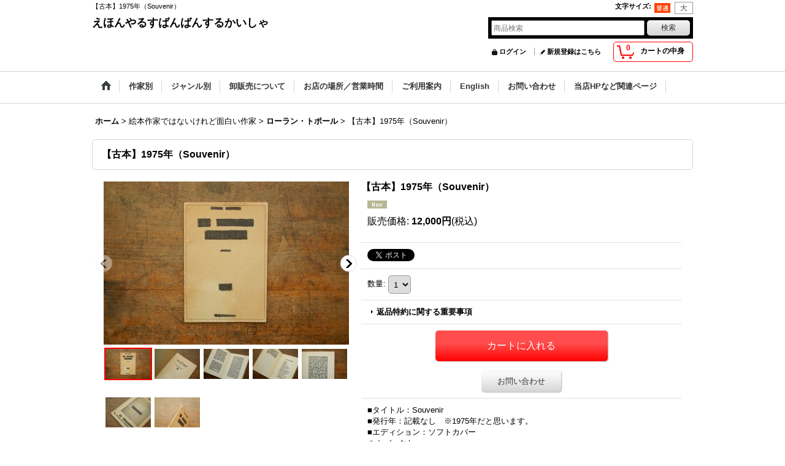

--- FILE ---
content_type: text/html; charset=UTF-8
request_url: https://rusuban.ocnk.net/product/9361
body_size: 32371
content:
<!DOCTYPE html><html lang="ja">
<head prefix="og: http://ogp.me/ns# fb: http://ogp.me/ns/fb# product: http://ogp.me/ns/product#">
    <meta charset="utf-8" />
    <title>【古本】1975年（Souvenir）</title>
    <meta name="keywords" content="【古本】1975年（Souvenir）,絵本,古本,通販,装丁,デザイン,ブックデザイン,洋書絵本,高円寺,えほんやるすばんばんするかいしゃ,絵本の古本屋,絵本専門の古本屋,えほん,東京,子ども,古書,古絵本屋," />
    <meta name="description" content="【古本】1975年（Souvenir）" />
    <meta property="og:url" content="https://rusuban.ocnk.net/product/9361" />
    <meta property="og:site_name" content="えほんやるすばんばんするかいしゃ" />
    <meta property="og:title" content="【古本】1975年（Souvenir）" />
    <meta property="og:description" content="■タイトル：Souvenir■発行年：記載なし　※1975年だと思います。■エディション：ソフトカバー＊カバーなし。■サイズ：15.5cm×10.5cm■ページ：約16ページ■作：ローラン・トポール（…" />
    <meta property="og:type" content="product" />
    <meta property="og:image" content="https://rusuban.ocnk.net/data/rusuban/product/20200516_97f2f0.jpg" />
    <meta property="product:price:amount" content="12000" />
    <meta property="product:price:currency" content="JPY" />
    <meta property="product:product_link" content="https://rusuban.ocnk.net/product/9361" />
    <meta name="twitter:card" content="summary_large_image">
    <meta name="thumbnail" content="https://rusuban.ocnk.net/data/rusuban/product/20200516_97f2f0.jpg" />
    <link rel="alternate" type="application/rss+xml" title="RSS" href="https://rusuban.ocnk.net/rss/rss.php" />
    <link rel="alternate" media="only screen and (max-width: 640px)" href="https://rusuban.ocnk.net/phone/product/9361" />
    <link rel="canonical" href="https://rusuban.ocnk.net/product/9361" />
    <link href="/res/layout001/style/public/font-awesome-4.7.0/css/font-awesome.min.css" rel="stylesheet" />
    <link href="https://rusuban.ocnk.net/res/layout001/style/common.css?1698389121" rel="stylesheet" type="text/css" media="all" />
    <link href="https://rusuban.ocnk.net/res/layout004/style/template.css?1811011534" rel="stylesheet" type="text/css" media="all" />
    <link href="https://rusuban.ocnk.net/res/layout001/style/jquery.fancybox.css" rel="stylesheet" type="text/css" media="all" />
    <link href="https://rusuban.ocnk.net/res/layout004/style/default.css?1402535650" rel="stylesheet" type="text/css" media="all" />
    <script src="https://rusuban.ocnk.net/res/layout004/js/public/jquery.js?v=420213"></script>
    <script src="https://rusuban.ocnk.net/res/layout004/js/underscore.js?v=3"></script>
    <script src="https://rusuban.ocnk.net/res/layout004/js/flipsnap.min.js"></script>
    <script src="https://rusuban.ocnk.net/res/layout004/js/pack/ocnk-min.js?1625028332"></script>
    <script src="https://rusuban.ocnk.net/res/layout004/js/pack/ranking-tab-min.js?1625028310"></script>
<meta name="verify-v1" content="bVIAo34o0XunFgJX0XD9rHl8muIEghu8VonQDX1H+Ds=" />
</head>

<body class="detail_page_body category18_detail_page_body category113_detail_page_body detail_group90 detail_group92 detail_group14 detail_group40 detail_group93 detail_group85 detail_new" id="detail_page_9361">
<div id="fb-root"></div>
<script>
    (function(d, s, id) {
    var js, fjs = d.getElementsByTagName(s)[0];
    if (d.getElementById(id)) return;
    js = d.createElement(s); js.id = id; js.async = true;js.src = "//connect.facebook.net/ja_JP/sdk.js#xfbml=1&version=v3.1&autoLogAppEvents=1";
        fjs.parentNode.insertBefore(js, fjs);
    }(document, 'script', 'facebook-jssdk'));
</script>
<div id="container" class="jpn_version visitor">
<div id="inner_container"> 

    <header role="banner">
        <div id="header_container">
            <div id="header">

                <div id="inner_header">

                    <div id="header_top" class="fix_center clearfix">
                        <div id="copy" class="header_top_800">
【古本】1975年（Souvenir）
                        </div>
                        <div id="header_font_setting">
                            <div class="font_setting">
                                <span class="set_font_title">文字サイズ<span class="colon">:</span></span>
                                <span class="set_font_normal"></span><span class="set_font_large"></span>
                            </div>
                        </div>
                    </div>

                    <div id="header_middle" class="fix_center clearfix">
                        <div id="shoptext" itemscope="itemscope" itemtype="http://schema.org/Organization">
                            <a itemprop="url" href="https://rusuban.ocnk.net">えほんやるすばんばんするかいしゃ</a>
                        </div>
                        <div id="search" itemscope="itemscope" itemtype="http://schema.org/WebSite">
                            <meta itemprop="url" content="https://rusuban.ocnk.net" />
                            <form class="search_form" method="get" action="https://rusuban.ocnk.net/product-list" role="search" itemprop="potentialAction" itemscope="itemscope" itemtype="http://schema.org/SearchAction">
                                <meta itemprop="target" content="https://rusuban.ocnk.net/product-list/?keyword={keyword}" />
                                <input type="search" class="largesize searchform" name="keyword" value="" placeholder="商品検索" itemprop="query-input" />
                                <span class="global_btn"><input type="submit" class="searchinput btn_size_small btn_color_common" name="Submit" value="検索" /></span>
                            </form>
                        </div>
                    </div>

                    <div id="header_bottom" class="fix_center clearfix">
                        <div id="carttop">
                            <div class="shopping_cart_button has_cart_popup" data-empty-text="">
                                <div class="cartbtn">
                                    <a href="https://rusuban.ocnk.net/cart">
                                        <span class="cartquantity">0</span>
                                        <span class="cartbtn_text">カートの中身</span>
                                    </a>
                                </div>
                            </div>
                        </div>

                        <div class="signin guestmember">
                            <div class="signin_box">
                                <ul>
                                    <li class="signin_top">
                                        <a href="https://rusuban.ocnk.net/member-login" class="secure_link">ログイン</a>
                                    </li>
                                    <li class="register_top">
                                        <a href="https://rusuban.ocnk.net/register" class="secure_link">新規登録はこちら</a>
                                    </li>
                                </ul>
                            </div>
                        </div>
                    </div>

                </div>

                <nav role="navigation">
                    <div id="header_navigation">
                        <div id="globalnavi" class="clearfix" data-drilldown="off">
                            <ul class="fix_center clearfix pre_load_nav dropdown">
                                <li class="header_nav h_home posleft">
                                    <a href="https://rusuban.ocnk.net/" class="nav_link"><span class="nav_box"><img src="https://rusuban.ocnk.net/res/layout004/img/navi_home_bg.gif" data-x2="https://rusuban.ocnk.net/res/layout004/img/navi_home_bg_x2.gif" width="45" height="45" alt="ホーム" /></span></a>
                                </li>
                                <li class="header_nav h_category">
                                    <div class="header_category">
                                        <a href="javascript:void(0);" class="nav_link"><span class="nav_box">作家別</span></a>
                                    </div>
                                    <ul class="sub_menu">
                                        <li class="h_maincategory186">
                                            <div class="sub_menu_button">
                                                <!-- one.content: ＜日本の作家＞ あ・か行 -->
                                                <a href="javascript:void(0);" class="parent_category">
                                                                                                        <span class="nav_text">＜日本の作家＞ あ・か行</span>
                                                </a>
                                            </div>
                                            <ul class="sub_menu">
                                                <li class="all_items">
                                                    <a href="https://rusuban.ocnk.net/product-list/186" class="item_list_link">全商品 (＜日本の作家＞ あ・か行)</a>
                                                </li>
                                                <li class="h_subcategory187">
                                                    <a href="https://rusuban.ocnk.net/product-list/187" class="item_list_link">
                                                                                                                <span class="nav_text">赤坂三好</span>
                                                    </a>
                                                </li>
                                                <li class="h_subcategory188">
                                                    <a href="https://rusuban.ocnk.net/product-list/188" class="item_list_link">
                                                                                                                <span class="nav_text">赤羽末吉</span>
                                                    </a>
                                                </li>
                                                <li class="h_subcategory189">
                                                    <a href="https://rusuban.ocnk.net/product-list/189" class="item_list_link">
                                                                                                                <span class="nav_text">赤星亮衛</span>
                                                    </a>
                                                </li>
                                                <li class="h_subcategory190">
                                                    <a href="https://rusuban.ocnk.net/product-list/190" class="item_list_link">
                                                                                                                <span class="nav_text">秋野亥左牟</span>
                                                    </a>
                                                </li>
                                                <li class="h_subcategory191">
                                                    <a href="https://rusuban.ocnk.net/product-list/191" class="item_list_link">
                                                                                                                <span class="nav_text">秋野不矩</span>
                                                    </a>
                                                </li>
                                                <li class="h_subcategory192">
                                                    <a href="https://rusuban.ocnk.net/product-list/192" class="item_list_link">
                                                                                                                <span class="nav_text">朝倉摂</span>
                                                    </a>
                                                </li>
                                                <li class="h_subcategory193">
                                                    <a href="https://rusuban.ocnk.net/product-list/193" class="item_list_link">
                                                                                                                <span class="nav_text">安西水丸</span>
                                                    </a>
                                                </li>
                                                <li class="h_subcategory194">
                                                    <a href="https://rusuban.ocnk.net/product-list/194" class="item_list_link">
                                                                                                                <span class="nav_text">安野光雅</span>
                                                    </a>
                                                </li>
                                                <li class="h_subcategory290">
                                                    <a href="https://rusuban.ocnk.net/product-list/290" class="item_list_link">
                                                                                                                <span class="nav_text">飯沢匡</span>
                                                    </a>
                                                </li>
                                                <li class="h_subcategory195">
                                                    <a href="https://rusuban.ocnk.net/product-list/195" class="item_list_link">
                                                                                                                <span class="nav_text">井江春代</span>
                                                    </a>
                                                </li>
                                                <li class="h_subcategory196">
                                                    <a href="https://rusuban.ocnk.net/product-list/196" class="item_list_link">
                                                                                                                <span class="nav_text">伊坂芳太良</span>
                                                    </a>
                                                </li>
                                                <li class="h_subcategory197">
                                                    <a href="https://rusuban.ocnk.net/product-list/197" class="item_list_link">
                                                                                                                <span class="nav_text">井上洋介</span>
                                                    </a>
                                                </li>
                                                <li class="h_subcategory199">
                                                    <a href="https://rusuban.ocnk.net/product-list/199" class="item_list_link">
                                                                                                                <span class="nav_text">岩崎ちひろ</span>
                                                    </a>
                                                </li>
                                                <li class="h_subcategory200">
                                                    <a href="https://rusuban.ocnk.net/product-list/200" class="item_list_link">
                                                                                                                <span class="nav_text">上野紀子</span>
                                                    </a>
                                                </li>
                                                <li class="h_subcategory201">
                                                    <a href="https://rusuban.ocnk.net/product-list/201" class="item_list_link">
                                                                                                                <span class="nav_text">宇野亜喜良</span>
                                                    </a>
                                                </li>
                                                <li class="h_subcategory202">
                                                    <a href="https://rusuban.ocnk.net/product-list/202" class="item_list_link">
                                                                                                                <span class="nav_text">遠藤てるよ</span>
                                                    </a>
                                                </li>
                                                <li class="h_subcategory203">
                                                    <a href="https://rusuban.ocnk.net/product-list/203" class="item_list_link">
                                                                                                                <span class="nav_text">太田大八</span>
                                                    </a>
                                                </li>
                                                <li class="h_subcategory204">
                                                    <a href="https://rusuban.ocnk.net/product-list/204" class="item_list_link">
                                                                                                                <span class="nav_text">荻太郎</span>
                                                    </a>
                                                </li>
                                                <li class="h_subcategory205">
                                                    <a href="https://rusuban.ocnk.net/product-list/205" class="item_list_link">
                                                                                                                <span class="nav_text">小沢良吉</span>
                                                    </a>
                                                </li>
                                                <li class="h_subcategory206">
                                                    <a href="https://rusuban.ocnk.net/product-list/206" class="item_list_link">
                                                                                                                <span class="nav_text">小薗江圭子</span>
                                                    </a>
                                                </li>
                                                <li class="h_subcategory207">
                                                    <a href="https://rusuban.ocnk.net/product-list/207" class="item_list_link">
                                                                                                                <span class="nav_text">小野かおる</span>
                                                    </a>
                                                </li>
                                                <li class="h_subcategory208">
                                                    <a href="https://rusuban.ocnk.net/product-list/208" class="item_list_link">
                                                                                                                <span class="nav_text">小野木学</span>
                                                    </a>
                                                </li>
                                                <li class="h_subcategory209">
                                                    <a href="https://rusuban.ocnk.net/product-list/209" class="item_list_link">
                                                                                                                <span class="nav_text">織茂恭子</span>
                                                    </a>
                                                </li>
                                                <li class="h_subcategory210">
                                                    <a href="https://rusuban.ocnk.net/product-list/210" class="item_list_link">
                                                                                                                <span class="nav_text">甲斐信枝</span>
                                                    </a>
                                                </li>
                                                <li class="h_subcategory211">
                                                    <a href="https://rusuban.ocnk.net/product-list/211" class="item_list_link">
                                                                                                                <span class="nav_text">柿本幸造</span>
                                                    </a>
                                                </li>
                                                <li class="h_subcategory212">
                                                    <a href="https://rusuban.ocnk.net/product-list/212" class="item_list_link">
                                                                                                                <span class="nav_text">加古里子</span>
                                                    </a>
                                                </li>
                                                <li class="h_subcategory213">
                                                    <a href="https://rusuban.ocnk.net/product-list/213" class="item_list_link">
                                                                                                                <span class="nav_text">梶山俊夫</span>
                                                    </a>
                                                </li>
                                                <li class="h_subcategory214">
                                                    <a href="https://rusuban.ocnk.net/product-list/214" class="item_list_link">
                                                                                                                <span class="nav_text">片山健</span>
                                                    </a>
                                                </li>
                                                <li class="h_subcategory215">
                                                    <a href="https://rusuban.ocnk.net/product-list/215" class="item_list_link">
                                                                                                                <span class="nav_text">金尾恵子</span>
                                                    </a>
                                                </li>
                                                <li class="h_subcategory216">
                                                    <a href="https://rusuban.ocnk.net/product-list/216" class="item_list_link">
                                                                                                                <span class="nav_text">北田卓史</span>
                                                    </a>
                                                </li>
                                                <li class="h_subcategory217">
                                                    <a href="https://rusuban.ocnk.net/product-list/217" class="item_list_link">
                                                                                                                <span class="nav_text">きたむらえり</span>
                                                    </a>
                                                </li>
                                                <li class="h_subcategory218">
                                                    <a href="https://rusuban.ocnk.net/product-list/218" class="item_list_link">
                                                                                                                <span class="nav_text">木葉井悦子</span>
                                                    </a>
                                                </li>
                                                <li class="h_subcategory219">
                                                    <a href="https://rusuban.ocnk.net/product-list/219" class="item_list_link">
                                                                                                                <span class="nav_text">儀間比呂志</span>
                                                    </a>
                                                </li>
                                                <li class="h_subcategory220">
                                                    <a href="https://rusuban.ocnk.net/product-list/220" class="item_list_link">
                                                                                                                <span class="nav_text">熊谷元一</span>
                                                    </a>
                                                </li>
                                                <li class="h_subcategory221">
                                                    <a href="https://rusuban.ocnk.net/product-list/221" class="item_list_link">
                                                                                                                <span class="nav_text">久里洋二</span>
                                                    </a>
                                                </li>
                                                <li class="h_subcategory222">
                                                    <a href="https://rusuban.ocnk.net/product-list/222" class="item_list_link">
                                                                                                                <span class="nav_text">五味太郎</span>
                                                    </a>
                                                </li>
                                                <li class="h_subcategory487 posbottom">
                                                    <a href="https://rusuban.ocnk.net/product-list/487" class="item_list_link">
                                                                                                                <span class="nav_text">その他</span>
                                                    </a>
                                                </li>
                                            </ul>
                                        </li>
                                        <li class="h_maincategory223">
                                            <div class="sub_menu_button">
                                                <!-- one.content: ＜日本の作家＞ さ・た行 -->
                                                <a href="javascript:void(0);" class="parent_category">
                                                                                                        <span class="nav_text">＜日本の作家＞ さ・た行</span>
                                                </a>
                                            </div>
                                            <ul class="sub_menu">
                                                <li class="all_items">
                                                    <a href="https://rusuban.ocnk.net/product-list/223" class="item_list_link">全商品 (＜日本の作家＞ さ・た行)</a>
                                                </li>
                                                <li class="h_subcategory224">
                                                    <a href="https://rusuban.ocnk.net/product-list/224" class="item_list_link">
                                                                                                                <span class="nav_text">佐々木マキ</span>
                                                    </a>
                                                </li>
                                                <li class="h_subcategory225">
                                                    <a href="https://rusuban.ocnk.net/product-list/225" class="item_list_link">
                                                                                                                <span class="nav_text">佐野洋子</span>
                                                    </a>
                                                </li>
                                                <li class="h_subcategory495">
                                                    <a href="https://rusuban.ocnk.net/product-list/495" class="item_list_link">
                                                                                                                <span class="nav_text">佐藤忠良</span>
                                                    </a>
                                                </li>
                                                <li class="h_subcategory227">
                                                    <a href="https://rusuban.ocnk.net/product-list/227" class="item_list_link">
                                                                                                                <span class="nav_text">スズキコージ</span>
                                                    </a>
                                                </li>
                                                <li class="h_subcategory228">
                                                    <a href="https://rusuban.ocnk.net/product-list/228" class="item_list_link">
                                                                                                                <span class="nav_text">鈴木悦郎</span>
                                                    </a>
                                                </li>
                                                <li class="h_subcategory229">
                                                    <a href="https://rusuban.ocnk.net/product-list/229" class="item_list_link">
                                                                                                                <span class="nav_text">鈴木義治</span>
                                                    </a>
                                                </li>
                                                <li class="h_subcategory230">
                                                    <a href="https://rusuban.ocnk.net/product-list/230" class="item_list_link">
                                                                                                                <span class="nav_text">杉田豊</span>
                                                    </a>
                                                </li>
                                                <li class="h_subcategory231">
                                                    <a href="https://rusuban.ocnk.net/product-list/231" class="item_list_link">
                                                                                                                <span class="nav_text">瀬川康男</span>
                                                    </a>
                                                </li>
                                                <li class="h_subcategory232">
                                                    <a href="https://rusuban.ocnk.net/product-list/232" class="item_list_link">
                                                                                                                <span class="nav_text">せなけいこ</span>
                                                    </a>
                                                </li>
                                                <li class="h_subcategory291">
                                                    <a href="https://rusuban.ocnk.net/product-list/291" class="item_list_link">
                                                                                                                <span class="nav_text">タイガー立石</span>
                                                    </a>
                                                </li>
                                                <li class="h_subcategory233">
                                                    <a href="https://rusuban.ocnk.net/product-list/233" class="item_list_link">
                                                                                                                <span class="nav_text">大道あや</span>
                                                    </a>
                                                </li>
                                                <li class="h_subcategory234">
                                                    <a href="https://rusuban.ocnk.net/product-list/234" class="item_list_link">
                                                                                                                <span class="nav_text">高羽賢一</span>
                                                    </a>
                                                </li>
                                                <li class="h_subcategory235">
                                                    <a href="https://rusuban.ocnk.net/product-list/235" class="item_list_link">
                                                                                                                <span class="nav_text">滝平二郎</span>
                                                    </a>
                                                </li>
                                                <li class="h_subcategory236">
                                                    <a href="https://rusuban.ocnk.net/product-list/236" class="item_list_link">
                                                                                                                <span class="nav_text">武井武雄</span>
                                                    </a>
                                                </li>
                                                <li class="h_subcategory237">
                                                    <a href="https://rusuban.ocnk.net/product-list/237" class="item_list_link">
                                                                                                                <span class="nav_text">竹久夢二</span>
                                                    </a>
                                                </li>
                                                <li class="h_subcategory238">
                                                    <a href="https://rusuban.ocnk.net/product-list/238" class="item_list_link">
                                                                                                                <span class="nav_text">田島征三</span>
                                                    </a>
                                                </li>
                                                <li class="h_subcategory239">
                                                    <a href="https://rusuban.ocnk.net/product-list/239" class="item_list_link">
                                                                                                                <span class="nav_text">田名網敬一</span>
                                                    </a>
                                                </li>
                                                <li class="h_subcategory240">
                                                    <a href="https://rusuban.ocnk.net/product-list/240" class="item_list_link">
                                                                                                                <span class="nav_text">谷内六郎</span>
                                                    </a>
                                                </li>
                                                <li class="h_subcategory241">
                                                    <a href="https://rusuban.ocnk.net/product-list/241" class="item_list_link">
                                                                                                                <span class="nav_text">谷内こうた</span>
                                                    </a>
                                                </li>
                                                <li class="h_subcategory242">
                                                    <a href="https://rusuban.ocnk.net/product-list/242" class="item_list_link">
                                                                                                                <span class="nav_text">田畑精一</span>
                                                    </a>
                                                </li>
                                                <li class="h_subcategory243">
                                                    <a href="https://rusuban.ocnk.net/product-list/243" class="item_list_link">
                                                                                                                <span class="nav_text">たむらしげる</span>
                                                    </a>
                                                </li>
                                                <li class="h_subcategory244">
                                                    <a href="https://rusuban.ocnk.net/product-list/244" class="item_list_link">
                                                                                                                <span class="nav_text">長新太</span>
                                                    </a>
                                                </li>
                                                <li class="h_subcategory245">
                                                    <a href="https://rusuban.ocnk.net/product-list/245" class="item_list_link">
                                                                                                                <span class="nav_text">司修</span>
                                                    </a>
                                                </li>
                                                <li class="h_subcategory246">
                                                    <a href="https://rusuban.ocnk.net/product-list/246" class="item_list_link">
                                                                                                                <span class="nav_text">得田之久</span>
                                                    </a>
                                                </li>
                                                <li class="h_subcategory247">
                                                    <a href="https://rusuban.ocnk.net/product-list/247" class="item_list_link">
                                                                                                                <span class="nav_text">富永秀夫</span>
                                                    </a>
                                                </li>
                                                <li class="h_subcategory488 posbottom">
                                                    <a href="https://rusuban.ocnk.net/product-list/488" class="item_list_link">
                                                                                                                <span class="nav_text">その他</span>
                                                    </a>
                                                </li>
                                            </ul>
                                        </li>
                                        <li class="h_maincategory248">
                                            <div class="sub_menu_button">
                                                <!-- one.content: ＜日本の作家＞ な・は行 -->
                                                <a href="javascript:void(0);" class="parent_category">
                                                                                                        <span class="nav_text">＜日本の作家＞ な・は行</span>
                                                </a>
                                            </div>
                                            <ul class="sub_menu">
                                                <li class="all_items">
                                                    <a href="https://rusuban.ocnk.net/product-list/248" class="item_list_link">全商品 (＜日本の作家＞ な・は行)</a>
                                                </li>
                                                <li class="h_subcategory250">
                                                    <a href="https://rusuban.ocnk.net/product-list/250" class="item_list_link">
                                                                                                                <span class="nav_text">中川宗弥</span>
                                                    </a>
                                                </li>
                                                <li class="h_subcategory249">
                                                    <a href="https://rusuban.ocnk.net/product-list/249" class="item_list_link">
                                                                                                                <span class="nav_text">中谷千代子</span>
                                                    </a>
                                                </li>
                                                <li class="h_subcategory251">
                                                    <a href="https://rusuban.ocnk.net/product-list/251" class="item_list_link">
                                                                                                                <span class="nav_text">なかのひろたか</span>
                                                    </a>
                                                </li>
                                                <li class="h_subcategory252">
                                                    <a href="https://rusuban.ocnk.net/product-list/252" class="item_list_link">
                                                                                                                <span class="nav_text">西巻茅子</span>
                                                    </a>
                                                </li>
                                                <li class="h_subcategory253">
                                                    <a href="https://rusuban.ocnk.net/product-list/253" class="item_list_link">
                                                                                                                <span class="nav_text">西村繁男</span>
                                                    </a>
                                                </li>
                                                <li class="h_subcategory254">
                                                    <a href="https://rusuban.ocnk.net/product-list/254" class="item_list_link">
                                                                                                                <span class="nav_text">初山滋</span>
                                                    </a>
                                                </li>
                                                <li class="h_subcategory255">
                                                    <a href="https://rusuban.ocnk.net/product-list/255" class="item_list_link">
                                                                                                                <span class="nav_text">羽根節子</span>
                                                    </a>
                                                </li>
                                                <li class="h_subcategory494">
                                                    <a href="https://rusuban.ocnk.net/product-list/494" class="item_list_link">
                                                                                                                <span class="nav_text">馬場のぼる</span>
                                                    </a>
                                                </li>
                                                <li class="h_subcategory256">
                                                    <a href="https://rusuban.ocnk.net/product-list/256" class="item_list_link">
                                                                                                                <span class="nav_text">東君平</span>
                                                    </a>
                                                </li>
                                                <li class="h_subcategory257">
                                                    <a href="https://rusuban.ocnk.net/product-list/257" class="item_list_link">
                                                                                                                <span class="nav_text">土方久功</span>
                                                    </a>
                                                </li>
                                                <li class="h_subcategory258">
                                                    <a href="https://rusuban.ocnk.net/product-list/258" class="item_list_link">
                                                                                                                <span class="nav_text">平山和子</span>
                                                    </a>
                                                </li>
                                                <li class="h_subcategory259">
                                                    <a href="https://rusuban.ocnk.net/product-list/259" class="item_list_link">
                                                                                                                <span class="nav_text">深沢邦朗</span>
                                                    </a>
                                                </li>
                                                <li class="h_subcategory260">
                                                    <a href="https://rusuban.ocnk.net/product-list/260" class="item_list_link">
                                                                                                                <span class="nav_text">深沢紅子</span>
                                                    </a>
                                                </li>
                                                <li class="h_subcategory261">
                                                    <a href="https://rusuban.ocnk.net/product-list/261" class="item_list_link">
                                                                                                                <span class="nav_text">福田庄助</span>
                                                    </a>
                                                </li>
                                                <li class="h_subcategory262">
                                                    <a href="https://rusuban.ocnk.net/product-list/262" class="item_list_link">
                                                                                                                <span class="nav_text">藤城清治</span>
                                                    </a>
                                                </li>
                                                <li class="h_subcategory263">
                                                    <a href="https://rusuban.ocnk.net/product-list/263" class="item_list_link">
                                                                                                                <span class="nav_text">降矢洋子</span>
                                                    </a>
                                                </li>
                                                <li class="h_subcategory264">
                                                    <a href="https://rusuban.ocnk.net/product-list/264" class="item_list_link">
                                                                                                                <span class="nav_text">堀内誠一</span>
                                                    </a>
                                                </li>
                                                <li class="h_subcategory489 posbottom">
                                                    <a href="https://rusuban.ocnk.net/product-list/489" class="item_list_link">
                                                                                                                <span class="nav_text">その他</span>
                                                    </a>
                                                </li>
                                            </ul>
                                        </li>
                                        <li class="h_maincategory265">
                                            <div class="sub_menu_button">
                                                <!-- one.content: ＜日本の作家＞ ま・や・ら・わ行 -->
                                                <a href="javascript:void(0);" class="parent_category">
                                                                                                        <span class="nav_text">＜日本の作家＞ ま・や・ら・わ行</span>
                                                </a>
                                            </div>
                                            <ul class="sub_menu">
                                                <li class="all_items">
                                                    <a href="https://rusuban.ocnk.net/product-list/265" class="item_list_link">全商品 (＜日本の作家＞ ま・や・ら・わ行)</a>
                                                </li>
                                                <li class="h_subcategory266">
                                                    <a href="https://rusuban.ocnk.net/product-list/266" class="item_list_link">
                                                                                                                <span class="nav_text">真島節子</span>
                                                    </a>
                                                </li>
                                                <li class="h_subcategory267">
                                                    <a href="https://rusuban.ocnk.net/product-list/267" class="item_list_link">
                                                                                                                <span class="nav_text">丸木俊</span>
                                                    </a>
                                                </li>
                                                <li class="h_subcategory268">
                                                    <a href="https://rusuban.ocnk.net/product-list/268" class="item_list_link">
                                                                                                                <span class="nav_text">三好碩也</span>
                                                    </a>
                                                </li>
                                                <li class="h_subcategory270">
                                                    <a href="https://rusuban.ocnk.net/product-list/270" class="item_list_link">
                                                                                                                <span class="nav_text">三芳悌吉</span>
                                                    </a>
                                                </li>
                                                <li class="h_subcategory271">
                                                    <a href="https://rusuban.ocnk.net/product-list/271" class="item_list_link">
                                                                                                                <span class="nav_text">村上勉</span>
                                                    </a>
                                                </li>
                                                <li class="h_subcategory272">
                                                    <a href="https://rusuban.ocnk.net/product-list/272" class="item_list_link">
                                                                                                                <span class="nav_text">村山知義</span>
                                                    </a>
                                                </li>
                                                <li class="h_subcategory273">
                                                    <a href="https://rusuban.ocnk.net/product-list/273" class="item_list_link">
                                                                                                                <span class="nav_text">茂田井武</span>
                                                    </a>
                                                </li>
                                                <li class="h_subcategory274">
                                                    <a href="https://rusuban.ocnk.net/product-list/274" class="item_list_link">
                                                                                                                <span class="nav_text">柳生弦一郎</span>
                                                    </a>
                                                </li>
                                                <li class="h_subcategory496">
                                                    <a href="https://rusuban.ocnk.net/product-list/496" class="item_list_link">
                                                                                                                <span class="nav_text">ヤシマタロウ（八島太郎）</span>
                                                    </a>
                                                </li>
                                                <li class="h_subcategory292">
                                                    <a href="https://rusuban.ocnk.net/product-list/292" class="item_list_link">
                                                                                                                <span class="nav_text">安 泰</span>
                                                    </a>
                                                </li>
                                                <li class="h_subcategory275">
                                                    <a href="https://rusuban.ocnk.net/product-list/275" class="item_list_link">
                                                                                                                <span class="nav_text">柳原良平</span>
                                                    </a>
                                                </li>
                                                <li class="h_subcategory276">
                                                    <a href="https://rusuban.ocnk.net/product-list/276" class="item_list_link">
                                                                                                                <span class="nav_text">やなせたかし</span>
                                                    </a>
                                                </li>
                                                <li class="h_subcategory277">
                                                    <a href="https://rusuban.ocnk.net/product-list/277" class="item_list_link">
                                                                                                                <span class="nav_text">薮内正幸</span>
                                                    </a>
                                                </li>
                                                <li class="h_subcategory278">
                                                    <a href="https://rusuban.ocnk.net/product-list/278" class="item_list_link">
                                                                                                                <span class="nav_text">山本忠敬</span>
                                                    </a>
                                                </li>
                                                <li class="h_subcategory279">
                                                    <a href="https://rusuban.ocnk.net/product-list/279" class="item_list_link">
                                                                                                                <span class="nav_text">山脇百合子</span>
                                                    </a>
                                                </li>
                                                <li class="h_subcategory280">
                                                    <a href="https://rusuban.ocnk.net/product-list/280" class="item_list_link">
                                                                                                                <span class="nav_text">山田三郎</span>
                                                    </a>
                                                </li>
                                                <li class="h_subcategory281">
                                                    <a href="https://rusuban.ocnk.net/product-list/281" class="item_list_link">
                                                                                                                <span class="nav_text">油野誠一</span>
                                                    </a>
                                                </li>
                                                <li class="h_subcategory282">
                                                    <a href="https://rusuban.ocnk.net/product-list/282" class="item_list_link">
                                                                                                                <span class="nav_text">わかやまけん</span>
                                                    </a>
                                                </li>
                                                <li class="h_subcategory283">
                                                    <a href="https://rusuban.ocnk.net/product-list/283" class="item_list_link">
                                                                                                                <span class="nav_text">和歌山静子</span>
                                                    </a>
                                                </li>
                                                <li class="h_subcategory284">
                                                    <a href="https://rusuban.ocnk.net/product-list/284" class="item_list_link">
                                                                                                                <span class="nav_text">和田誠</span>
                                                    </a>
                                                </li>
                                                <li class="h_subcategory490 posbottom">
                                                    <a href="https://rusuban.ocnk.net/product-list/490" class="item_list_link">
                                                                                                                <span class="nav_text">その他</span>
                                                    </a>
                                                </li>
                                            </ul>
                                        </li>
                                        <li class="h_maincategory288">
                                            <div class="sub_menu_button">
                                                <!-- one.content: ＜日本の作家＞ その他 -->
                                                <a href="https://rusuban.ocnk.net/product-list/288" class="item_list_link">
                                                                                                        <span class="nav_text">＜日本の作家＞ その他</span>
                                                </a>
                                            </div>
                                        </li>
                                        <li class="h_maincategory285">
                                            <div class="sub_menu_button">
                                                <!-- one.content: ＜海外の作家＞ A・B -->
                                                <a href="javascript:void(0);" class="parent_category">
                                                                                                        <span class="nav_text">＜海外の作家＞ A・B</span>
                                                </a>
                                            </div>
                                            <ul class="sub_menu">
                                                <li class="all_items">
                                                    <a href="https://rusuban.ocnk.net/product-list/285" class="item_list_link">全商品 (＜海外の作家＞ A・B)</a>
                                                </li>
                                                <li class="h_subcategory286">
                                                    <a href="https://rusuban.ocnk.net/product-list/286" class="item_list_link">
                                                                                                                <span class="nav_text">エイドリアン・アダムス（Adrienne Adams）</span>
                                                    </a>
                                                </li>
                                                <li class="h_subcategory287">
                                                    <a href="https://rusuban.ocnk.net/product-list/287" class="item_list_link">
                                                                                                                <span class="nav_text">ヘルガ・アイヒンガー（Helga Aichinger）</span>
                                                    </a>
                                                </li>
                                                <li class="h_subcategory293">
                                                    <a href="https://rusuban.ocnk.net/product-list/293" class="item_list_link">
                                                                                                                <span class="nav_text">アリキ（Aliki）</span>
                                                    </a>
                                                </li>
                                                <li class="h_subcategory294">
                                                    <a href="https://rusuban.ocnk.net/product-list/294" class="item_list_link">
                                                                                                                <span class="nav_text">エドワード・アーディゾーニ（Edward Ardizzone）</span>
                                                    </a>
                                                </li>
                                                <li class="h_subcategory295">
                                                    <a href="https://rusuban.ocnk.net/product-list/295" class="item_list_link">
                                                                                                                <span class="nav_text">フランク・アッシュ（Frank Asch）</span>
                                                    </a>
                                                </li>
                                                <li class="h_subcategory296">
                                                    <a href="https://rusuban.ocnk.net/product-list/296" class="item_list_link">
                                                                                                                <span class="nav_text">エスター・アベリル（Esther Averill）</span>
                                                    </a>
                                                </li>
                                                <li class="h_subcategory433">
                                                    <a href="https://rusuban.ocnk.net/product-list/433" class="item_list_link">
                                                                                                                <span class="nav_text">ジャクリーヌ・エイヤー （Jacqueline Ayer）</span>
                                                    </a>
                                                </li>
                                                <li class="h_subcategory350">
                                                    <a href="https://rusuban.ocnk.net/product-list/350" class="item_list_link">
                                                                                                                <span class="nav_text">ジャン・バレット（Jan B. Balet）</span>
                                                    </a>
                                                </li>
                                                <li class="h_subcategory349">
                                                    <a href="https://rusuban.ocnk.net/product-list/349" class="item_list_link">
                                                                                                                <span class="nav_text">キャロル・バーカー（Carol Barker）</span>
                                                    </a>
                                                </li>
                                                <li class="h_subcategory297">
                                                    <a href="https://rusuban.ocnk.net/product-list/297" class="item_list_link">
                                                                                                                <span class="nav_text">エルサ・ベスコフ（Elsa Beskow）</span>
                                                    </a>
                                                </li>
                                                <li class="h_subcategory298">
                                                    <a href="https://rusuban.ocnk.net/product-list/298" class="item_list_link">
                                                                                                                <span class="nav_text">ベッティーナ（Bettina）</span>
                                                    </a>
                                                </li>
                                                <li class="h_subcategory469">
                                                    <a href="https://rusuban.ocnk.net/product-list/469" class="item_list_link">
                                                                                                                <span class="nav_text">ヴィルフリード・ブレヒャー（Wilfried Blecher）</span>
                                                    </a>
                                                </li>
                                                <li class="h_subcategory299">
                                                    <a href="https://rusuban.ocnk.net/product-list/299" class="item_list_link">
                                                                                                                <span class="nav_text">イワン・ビリービン（Ivan Bilibin）</span>
                                                    </a>
                                                </li>
                                                <li class="h_subcategory300">
                                                    <a href="https://rusuban.ocnk.net/product-list/300" class="item_list_link">
                                                                                                                <span class="nav_text">ウラジミール・ボブリ（Vladimir Bobri）</span>
                                                    </a>
                                                </li>
                                                <li class="h_subcategory405">
                                                    <a href="https://rusuban.ocnk.net/product-list/405" class="item_list_link">
                                                                                                                <span class="nav_text">イーダ・ボハッタ（Ida Bohatta）</span>
                                                    </a>
                                                </li>
                                                <li class="h_subcategory301">
                                                    <a href="https://rusuban.ocnk.net/product-list/301" class="item_list_link">
                                                                                                                <span class="nav_text">スージー・ボーダル（Susi Bohdal）</span>
                                                    </a>
                                                </li>
                                                <li class="h_subcategory302">
                                                    <a href="https://rusuban.ocnk.net/product-list/302" class="item_list_link">
                                                                                                                <span class="nav_text">ヘレン・ボーテン（Helen Borten）</span>
                                                    </a>
                                                </li>
                                                <li class="h_subcategory504">
                                                    <a href="https://rusuban.ocnk.net/product-list/504" class="item_list_link">
                                                                                                                <span class="nav_text">ダニエル・ブール（Daniele Bour）</span>
                                                    </a>
                                                </li>
                                                <li class="h_subcategory511">
                                                    <a href="https://rusuban.ocnk.net/product-list/511" class="item_list_link">
                                                                                                                <span class="nav_text">ディック・ブルーナ（Dick Bruna）</span>
                                                    </a>
                                                </li>
                                                <li class="h_subcategory303">
                                                    <a href="https://rusuban.ocnk.net/product-list/303" class="item_list_link">
                                                                                                                <span class="nav_text">マーシャ・ブラウン（Marcia Brown）</span>
                                                    </a>
                                                </li>
                                                <li class="h_subcategory444">
                                                    <a href="https://rusuban.ocnk.net/product-list/444" class="item_list_link">
                                                                                                                <span class="nav_text">ロラン・ド・ブリュノフ（Laurent de Brunhoff）</span>
                                                    </a>
                                                </li>
                                                <li class="h_subcategory304">
                                                    <a href="https://rusuban.ocnk.net/product-list/304" class="item_list_link">
                                                                                                                <span class="nav_text">ジョン・バーニンガム（John Burningham）</span>
                                                    </a>
                                                </li>
                                                <li class="h_subcategory305">
                                                    <a href="https://rusuban.ocnk.net/product-list/305" class="item_list_link">
                                                                                                                <span class="nav_text">バージニア・リー・バートン（Virginia Lee Burton）</span>
                                                    </a>
                                                </li>
                                                <li class="h_subcategory474 posbottom">
                                                    <a href="https://rusuban.ocnk.net/product-list/474" class="item_list_link">
                                                                                                                <span class="nav_text">その他</span>
                                                    </a>
                                                </li>
                                            </ul>
                                        </li>
                                        <li class="h_maincategory306">
                                            <div class="sub_menu_button">
                                                <!-- one.content: ＜海外の作家＞ C・D・E -->
                                                <a href="javascript:void(0);" class="parent_category">
                                                                                                        <span class="nav_text">＜海外の作家＞ C・D・E</span>
                                                </a>
                                            </div>
                                            <ul class="sub_menu">
                                                <li class="all_items">
                                                    <a href="https://rusuban.ocnk.net/product-list/306" class="item_list_link">全商品 (＜海外の作家＞ C・D・E)</a>
                                                </li>
                                                <li class="h_subcategory307">
                                                    <a href="https://rusuban.ocnk.net/product-list/307" class="item_list_link">
                                                                                                                <span class="nav_text">エリック・カール（Eric Carle）</span>
                                                    </a>
                                                </li>
                                                <li class="h_subcategory308">
                                                    <a href="https://rusuban.ocnk.net/product-list/308" class="item_list_link">
                                                                                                                <span class="nav_text">ジャン・シャロー（Jean Charlot）</span>
                                                    </a>
                                                </li>
                                                <li class="h_subcategory309">
                                                    <a href="https://rusuban.ocnk.net/product-list/309" class="item_list_link">
                                                                                                                <span class="nav_text">レミー・シャーリップ（Remy Charlip）</span>
                                                    </a>
                                                </li>
                                                <li class="h_subcategory498">
                                                    <a href="https://rusuban.ocnk.net/product-list/498" class="item_list_link">
                                                                                                                <span class="nav_text">ニキータ・チャルーシン（Nikita Charushin）</span>
                                                    </a>
                                                </li>
                                                <li class="h_subcategory310">
                                                    <a href="https://rusuban.ocnk.net/product-list/310" class="item_list_link">
                                                                                                                <span class="nav_text">エウゲーニー・チャルーシン（Yevgeny Charushin）</span>
                                                    </a>
                                                </li>
                                                <li class="h_subcategory311">
                                                    <a href="https://rusuban.ocnk.net/product-list/311" class="item_list_link">
                                                                                                                <span class="nav_text">アイヴァン・チャマイエフ（Ivan Chermayeff）</span>
                                                    </a>
                                                </li>
                                                <li class="h_subcategory312">
                                                    <a href="https://rusuban.ocnk.net/product-list/312" class="item_list_link">
                                                                                                                <span class="nav_text"> ニコル・クラヴルー（Nicole Claveloux）</span>
                                                    </a>
                                                </li>
                                                <li class="h_subcategory313">
                                                    <a href="https://rusuban.ocnk.net/product-list/313" class="item_list_link">
                                                                                                                <span class="nav_text">バーバラ・クーニー（Barbara Cooney）</span>
                                                    </a>
                                                </li>
                                                <li class="h_subcategory314">
                                                    <a href="https://rusuban.ocnk.net/product-list/314" class="item_list_link">
                                                                                                                <span class="nav_text">ウォルター・クレイン（Walter Crane）</span>
                                                    </a>
                                                </li>
                                                <li class="h_subcategory315">
                                                    <a href="https://rusuban.ocnk.net/product-list/315" class="item_list_link">
                                                                                                                <span class="nav_text">ジャニナ・ドマンスカ（Janina Domanska）</span>
                                                    </a>
                                                </li>
                                                <li class="h_subcategory485">
                                                    <a href="https://rusuban.ocnk.net/product-list/485" class="item_list_link">
                                                                                                                <span class="nav_text">ドーレア夫妻（イングリ＆エドガー・ドーレア） （Ingri &amp; Edgar Parin d&#039;Aulaire）</span>
                                                    </a>
                                                </li>
                                                <li class="h_subcategory316">
                                                    <a href="https://rusuban.ocnk.net/product-list/316" class="item_list_link">
                                                                                                                <span class="nav_text">ロジャー・デュボアザン（Roger Duvoisin）</span>
                                                    </a>
                                                </li>
                                                <li class="h_subcategory351">
                                                    <a href="https://rusuban.ocnk.net/product-list/351" class="item_list_link">
                                                                                                                <span class="nav_text">オーレ・エクセル（Olle Eksell）</span>
                                                    </a>
                                                </li>
                                                <li class="h_subcategory317">
                                                    <a href="https://rusuban.ocnk.net/product-list/317" class="item_list_link">
                                                                                                                <span class="nav_text">エド・エンバリー（Ed Emberley）</span>
                                                    </a>
                                                </li>
                                                <li class="h_subcategory318">
                                                    <a href="https://rusuban.ocnk.net/product-list/318" class="item_list_link">
                                                                                                                <span class="nav_text">マリー・ホール・エッツ（Marie Hall Ets）</span>
                                                    </a>
                                                </li>
                                                <li class="h_subcategory319">
                                                    <a href="https://rusuban.ocnk.net/product-list/319" class="item_list_link">
                                                                                                                <span class="nav_text">キャサリン・エバンス(Katherine Evans)</span>
                                                    </a>
                                                </li>
                                                <li class="h_subcategory475 posbottom">
                                                    <a href="https://rusuban.ocnk.net/product-list/475" class="item_list_link">
                                                                                                                <span class="nav_text">その他</span>
                                                    </a>
                                                </li>
                                            </ul>
                                        </li>
                                        <li class="h_maincategory320">
                                            <div class="sub_menu_button">
                                                <!-- one.content: ＜海外の作家＞ F・G・H・I・J -->
                                                <a href="javascript:void(0);" class="parent_category">
                                                                                                        <span class="nav_text">＜海外の作家＞ F・G・H・I・J</span>
                                                </a>
                                            </div>
                                            <ul class="sub_menu">
                                                <li class="all_items">
                                                    <a href="https://rusuban.ocnk.net/product-list/320" class="item_list_link">全商品 (＜海外の作家＞ F・G・H・I・J)</a>
                                                </li>
                                                <li class="h_subcategory321">
                                                    <a href="https://rusuban.ocnk.net/product-list/321" class="item_list_link">
                                                                                                                <span class="nav_text">ハンス・フィッシャー（Hans Fischer）</span>
                                                    </a>
                                                </li>
                                                <li class="h_subcategory434">
                                                    <a href="https://rusuban.ocnk.net/product-list/434" class="item_list_link">
                                                                                                                <span class="nav_text">マージョリー・フラック（Marjorie Flack）</span>
                                                    </a>
                                                </li>
                                                <li class="h_subcategory445">
                                                    <a href="https://rusuban.ocnk.net/product-list/445" class="item_list_link">
                                                                                                                <span class="nav_text">フランソワーズ（Francois）</span>
                                                    </a>
                                                </li>
                                                <li class="h_subcategory322">
                                                    <a href="https://rusuban.ocnk.net/product-list/322" class="item_list_link">
                                                                                                                <span class="nav_text">アントニオ・フラスコーニ（Antonio Frasconi）</span>
                                                    </a>
                                                </li>
                                                <li class="h_subcategory365">
                                                    <a href="https://rusuban.ocnk.net/product-list/365" class="item_list_link">
                                                                                                                <span class="nav_text">リロ・フロム（Lilo Fromm）</span>
                                                    </a>
                                                </li>
                                                <li class="h_subcategory353">
                                                    <a href="https://rusuban.ocnk.net/product-list/353" class="item_list_link">
                                                                                                                <span class="nav_text">ポール・ガルドン（Paul Galdone）</span>
                                                    </a>
                                                </li>
                                                <li class="h_subcategory354">
                                                    <a href="https://rusuban.ocnk.net/product-list/354" class="item_list_link">
                                                                                                                <span class="nav_text">ロバート・ガルスター（Robert Galster）</span>
                                                    </a>
                                                </li>
                                                <li class="h_subcategory359">
                                                    <a href="https://rusuban.ocnk.net/product-list/359" class="item_list_link">
                                                                                                                <span class="nav_text">イワン・ガンチェフ（Ivan Gantschev）</span>
                                                    </a>
                                                </li>
                                                <li class="h_subcategory355">
                                                    <a href="https://rusuban.ocnk.net/product-list/355" class="item_list_link">
                                                                                                                <span class="nav_text">エドワード・ゴーリー（Edward Gorey）</span>
                                                    </a>
                                                </li>
                                                <li class="h_subcategory356">
                                                    <a href="https://rusuban.ocnk.net/product-list/356" class="item_list_link">
                                                                                                                <span class="nav_text">ヤーヌシ・グラビアンスキー（Janusz Grabianski）</span>
                                                    </a>
                                                </li>
                                                <li class="h_subcategory357">
                                                    <a href="https://rusuban.ocnk.net/product-list/357" class="item_list_link">
                                                                                                                <span class="nav_text">アブナー・グラボフ（Abner Graboff）</span>
                                                    </a>
                                                </li>
                                                <li class="h_subcategory352">
                                                    <a href="https://rusuban.ocnk.net/product-list/352" class="item_list_link">
                                                                                                                <span class="nav_text">ジョニー・グルエル（Johnny Gruelle）</span>
                                                    </a>
                                                </li>
                                                <li class="h_subcategory358">
                                                    <a href="https://rusuban.ocnk.net/product-list/358" class="item_list_link">
                                                                                                                <span class="nav_text">ケイト・グリーナウェイ（Kate Greenaway）</span>
                                                    </a>
                                                </li>
                                                <li class="h_subcategory446">
                                                    <a href="https://rusuban.ocnk.net/product-list/446" class="item_list_link">
                                                                                                                <span class="nav_text">アイリーン・ハース（Irene Haas）</span>
                                                    </a>
                                                </li>
                                                <li class="h_subcategory447">
                                                    <a href="https://rusuban.ocnk.net/product-list/447" class="item_list_link">
                                                                                                                <span class="nav_text">キャスリーン・ヘイル（Kathleen Hale）</span>
                                                    </a>
                                                </li>
                                                <li class="h_subcategory379">
                                                    <a href="https://rusuban.ocnk.net/product-list/379" class="item_list_link">
                                                                                                                <span class="nav_text">ミルコ・ハナーク（Mirko Hanak）</span>
                                                    </a>
                                                </li>
                                                <li class="h_subcategory360">
                                                    <a href="https://rusuban.ocnk.net/product-list/360" class="item_list_link">
                                                                                                                <span class="nav_text">アンドレ・エレ（Andre Helle）</span>
                                                    </a>
                                                </li>
                                                <li class="h_subcategory361">
                                                    <a href="https://rusuban.ocnk.net/product-list/361" class="item_list_link">
                                                                                                                <span class="nav_text">フリソ・ヘンストラ（Friso Henstra）</span>
                                                    </a>
                                                </li>
                                                <li class="h_subcategory362">
                                                    <a href="https://rusuban.ocnk.net/product-list/362" class="item_list_link">
                                                                                                                <span class="nav_text">フェリクス・ホフマン（Felix Hoffmann）</span>
                                                    </a>
                                                </li>
                                                <li class="h_subcategory363">
                                                    <a href="https://rusuban.ocnk.net/product-list/363" class="item_list_link">
                                                                                                                <span class="nav_text">クレメント・ハード（Clement Hurd）</span>
                                                    </a>
                                                </li>
                                                <li class="h_subcategory364">
                                                    <a href="https://rusuban.ocnk.net/product-list/364" class="item_list_link">
                                                                                                                <span class="nav_text">ダーロフ・イプカー（Dahlov Ipcar）</span>
                                                    </a>
                                                </li>
                                                <li class="h_subcategory454">
                                                    <a href="https://rusuban.ocnk.net/product-list/454" class="item_list_link">
                                                                                                                <span class="nav_text">オタ・ヤネチェク（Ota Janecek）</span>
                                                    </a>
                                                </li>
                                                <li class="h_subcategory503">
                                                    <a href="https://rusuban.ocnk.net/product-list/503" class="item_list_link">
                                                                                                                <span class="nav_text">カス・ヤノシュ（Kass Janos）</span>
                                                    </a>
                                                </li>
                                                <li class="h_subcategory367">
                                                    <a href="https://rusuban.ocnk.net/product-list/367" class="item_list_link">
                                                                                                                <span class="nav_text">ヤーノシュ（Janosch）</span>
                                                    </a>
                                                </li>
                                                <li class="h_subcategory449">
                                                    <a href="https://rusuban.ocnk.net/product-list/449" class="item_list_link">
                                                                                                                <span class="nav_text">トーベ・ヤンソン（Tove Jansson）</span>
                                                    </a>
                                                </li>
                                                <li class="h_subcategory476 posbottom">
                                                    <a href="https://rusuban.ocnk.net/product-list/476" class="item_list_link">
                                                                                                                <span class="nav_text">その他</span>
                                                    </a>
                                                </li>
                                            </ul>
                                        </li>
                                        <li class="h_maincategory366">
                                            <div class="sub_menu_button">
                                                <!-- one.content: ＜海外の作家＞ K・L -->
                                                <a href="javascript:void(0);" class="parent_category">
                                                                                                        <span class="nav_text">＜海外の作家＞ K・L</span>
                                                </a>
                                            </div>
                                            <ul class="sub_menu">
                                                <li class="all_items">
                                                    <a href="https://rusuban.ocnk.net/product-list/366" class="item_list_link">全商品 (＜海外の作家＞ K・L)</a>
                                                </li>
                                                <li class="h_subcategory368">
                                                    <a href="https://rusuban.ocnk.net/product-list/368" class="item_list_link">
                                                                                                                <span class="nav_text">ヴァージニア・カール（Virginia Kahl）</span>
                                                    </a>
                                                </li>
                                                <li class="h_subcategory369">
                                                    <a href="https://rusuban.ocnk.net/product-list/369" class="item_list_link">
                                                                                                                <span class="nav_text">ドゥシャン・カーライ（Dusan Kallay）</span>
                                                    </a>
                                                </li>
                                                <li class="h_subcategory370">
                                                    <a href="https://rusuban.ocnk.net/product-list/370" class="item_list_link">
                                                                                                                <span class="nav_text">レイク・カーロイ（Reich Karoly）</span>
                                                    </a>
                                                </li>
                                                <li class="h_subcategory371">
                                                    <a href="https://rusuban.ocnk.net/product-list/371" class="item_list_link">
                                                                                                                <span class="nav_text">エズラ・ジャック・キーツ（Ezra Jack Keats）</span>
                                                    </a>
                                                </li>
                                                <li class="h_subcategory372">
                                                    <a href="https://rusuban.ocnk.net/product-list/372" class="item_list_link">
                                                                                                                <span class="nav_text">チャールズ・キーピング（Charles Keeping）</span>
                                                    </a>
                                                </li>
                                                <li class="h_subcategory373">
                                                    <a href="https://rusuban.ocnk.net/product-list/373" class="item_list_link">
                                                                                                                <span class="nav_text">ジュリエット・キープス（Juliet Kepes）</span>
                                                    </a>
                                                </li>
                                                <li class="h_subcategory374">
                                                    <a href="https://rusuban.ocnk.net/product-list/374" class="item_list_link">
                                                                                                                <span class="nav_text">ヴェルナー・クレムケ（Werner Klemke）</span>
                                                    </a>
                                                </li>
                                                <li class="h_subcategory375">
                                                    <a href="https://rusuban.ocnk.net/product-list/375" class="item_list_link">
                                                                                                                <span class="nav_text">ヤン・クドゥラーチェク（Jan Kudlacek）</span>
                                                    </a>
                                                </li>
                                                <li class="h_subcategory376">
                                                    <a href="https://rusuban.ocnk.net/product-list/376" class="item_list_link">
                                                                                                                <span class="nav_text">エルンスト・クライドルフ（Ernst Kreidolf）</span>
                                                    </a>
                                                </li>
                                                <li class="h_subcategory377">
                                                    <a href="https://rusuban.ocnk.net/product-list/377" class="item_list_link">
                                                                                                                <span class="nav_text">ヴォイチェフ・クバスタ (Voitech Kubasta)</span>
                                                    </a>
                                                </li>
                                                <li class="h_subcategory378">
                                                    <a href="https://rusuban.ocnk.net/product-list/378" class="item_list_link">
                                                                                                                <span class="nav_text">カーラ・カスキン（Karla Kuskin）</span>
                                                    </a>
                                                </li>
                                                <li class="h_subcategory380">
                                                    <a href="https://rusuban.ocnk.net/product-list/380" class="item_list_link">
                                                                                                                <span class="nav_text">ヨゼフ・ラダ（Josef Lada）</span>
                                                    </a>
                                                </li>
                                                <li class="h_subcategory381">
                                                    <a href="https://rusuban.ocnk.net/product-list/381" class="item_list_link">
                                                                                                                <span class="nav_text">モニカ・レイムグルーバー（Monika Laimgruber）</span>
                                                    </a>
                                                </li>
                                                <li class="h_subcategory438">
                                                    <a href="https://rusuban.ocnk.net/product-list/438" class="item_list_link">
                                                                                                                <span class="nav_text">マンロー・リーフ（Munro Leaf）</span>
                                                    </a>
                                                </li>
                                                <li class="h_subcategory512">
                                                    <a href="https://rusuban.ocnk.net/product-list/512" class="item_list_link">
                                                                                                                <span class="nav_text">エドワード・リアー（Edward Lear）</span>
                                                    </a>
                                                </li>
                                                <li class="h_subcategory382">
                                                    <a href="https://rusuban.ocnk.net/product-list/382" class="item_list_link">
                                                                                                                <span class="nav_text">エロール・ル・カイン（Errol Le Cain）</span>
                                                    </a>
                                                </li>
                                                <li class="h_subcategory493">
                                                    <a href="https://rusuban.ocnk.net/product-list/493" class="item_list_link">
                                                                                                                <span class="nav_text">ウラジミル・レーベデフ （Vladimir Lebedev）</span>
                                                    </a>
                                                </li>
                                                <li class="h_subcategory383">
                                                    <a href="https://rusuban.ocnk.net/product-list/383" class="item_list_link">
                                                                                                                <span class="nav_text">ホルスト・レムケ（Horst Lemke）</span>
                                                    </a>
                                                </li>
                                                <li class="h_subcategory384">
                                                    <a href="https://rusuban.ocnk.net/product-list/384" class="item_list_link">
                                                                                                                <span class="nav_text">ロイス・レンスキー（Lois Lenski）</span>
                                                    </a>
                                                </li>
                                                <li class="h_subcategory491">
                                                    <a href="https://rusuban.ocnk.net/product-list/491" class="item_list_link">
                                                                                                                <span class="nav_text">ブレア・レント（Blair Lent）</span>
                                                    </a>
                                                </li>
                                                <li class="h_subcategory407">
                                                    <a href="https://rusuban.ocnk.net/product-list/407" class="item_list_link">
                                                                                                                <span class="nav_text">ヘルベルト・ロイピン（Herbert Leupin）</span>
                                                    </a>
                                                </li>
                                                <li class="h_subcategory385">
                                                    <a href="https://rusuban.ocnk.net/product-list/385" class="item_list_link">
                                                                                                                <span class="nav_text">レオ・レオニ（Leo Lionni）</span>
                                                    </a>
                                                </li>
                                                <li class="h_subcategory386">
                                                    <a href="https://rusuban.ocnk.net/product-list/386" class="item_list_link">
                                                                                                                <span class="nav_text">アーノルド・ローベル（Arnold Lobel）</span>
                                                    </a>
                                                </li>
                                                <li class="h_subcategory387">
                                                    <a href="https://rusuban.ocnk.net/product-list/387" class="item_list_link">
                                                                                                                <span class="nav_text">アニタ・ローベル（Anita Lobel）</span>
                                                    </a>
                                                </li>
                                                <li class="h_subcategory388">
                                                    <a href="https://rusuban.ocnk.net/product-list/388" class="item_list_link">
                                                                                                                <span class="nav_text">ジョセフ・ロウ（Joseph Low）</span>
                                                    </a>
                                                </li>
                                                <li class="h_subcategory441">
                                                    <a href="https://rusuban.ocnk.net/product-list/441" class="item_list_link">
                                                                                                                <span class="nav_text">エマニュエル・ルザッティ（Emanuele Luzzati）</span>
                                                    </a>
                                                </li>
                                                <li class="h_subcategory477 posbottom">
                                                    <a href="https://rusuban.ocnk.net/product-list/477" class="item_list_link">
                                                                                                                <span class="nav_text">その他</span>
                                                    </a>
                                                </li>
                                            </ul>
                                        </li>
                                        <li class="h_maincategory389">
                                            <div class="sub_menu_button">
                                                <!-- one.content: ＜海外の作家＞ M・N・O -->
                                                <a href="javascript:void(0);" class="parent_category">
                                                                                                        <span class="nav_text">＜海外の作家＞ M・N・O</span>
                                                </a>
                                            </div>
                                            <ul class="sub_menu">
                                                <li class="all_items">
                                                    <a href="https://rusuban.ocnk.net/product-list/389" class="item_list_link">全商品 (＜海外の作家＞ M・N・O)</a>
                                                </li>
                                                <li class="h_subcategory390">
                                                    <a href="https://rusuban.ocnk.net/product-list/390" class="item_list_link">
                                                                                                                <span class="nav_text">エゴン・マチーセン（Egon Mathiesen）</span>
                                                    </a>
                                                </li>
                                                <li class="h_subcategory391">
                                                    <a href="https://rusuban.ocnk.net/product-list/391" class="item_list_link">
                                                                                                                <span class="nav_text">イエラ・マリ（Iela Mari）</span>
                                                    </a>
                                                </li>
                                                <li class="h_subcategory392">
                                                    <a href="https://rusuban.ocnk.net/product-list/392" class="item_list_link">
                                                                                                                <span class="nav_text">タチヤーナ・マーブリナ （Tatyana A. Mavrina）</span>
                                                    </a>
                                                </li>
                                                <li class="h_subcategory393">
                                                    <a href="https://rusuban.ocnk.net/product-list/393" class="item_list_link">
                                                                                                                <span class="nav_text">ジャネット・マキャフェリー（Janet McCaffery）</span>
                                                    </a>
                                                </li>
                                                <li class="h_subcategory394">
                                                    <a href="https://rusuban.ocnk.net/product-list/394" class="item_list_link">
                                                                                                                <span class="nav_text">ジェラルド・マクダーモット（Gerald McDermott）</span>
                                                    </a>
                                                </li>
                                                <li class="h_subcategory436">
                                                    <a href="https://rusuban.ocnk.net/product-list/436" class="item_list_link">
                                                                                                                <span class="nav_text">デビッド・マッキー（David McKee）</span>
                                                    </a>
                                                </li>
                                                <li class="h_subcategory435">
                                                    <a href="https://rusuban.ocnk.net/product-list/435" class="item_list_link">
                                                                                                                <span class="nav_text">ロバート・マックロスキー（Robert McCloskey）</span>
                                                    </a>
                                                </li>
                                                <li class="h_subcategory395">
                                                    <a href="https://rusuban.ocnk.net/product-list/395" class="item_list_link">
                                                                                                                <span class="nav_text">キャサリン・ミルハウス （Katherine Milhous）</span>
                                                    </a>
                                                </li>
                                                <li class="h_subcategory396">
                                                    <a href="https://rusuban.ocnk.net/product-list/396" class="item_list_link">
                                                                                                                <span class="nav_text">マイ・ミトゥーリチ（Mai Miturich）</span>
                                                    </a>
                                                </li>
                                                <li class="h_subcategory397">
                                                    <a href="https://rusuban.ocnk.net/product-list/397" class="item_list_link">
                                                                                                                <span class="nav_text">M・ブーテ・ド・モンヴェル（M. Boutet de Monvel）</span>
                                                    </a>
                                                </li>
                                                <li class="h_subcategory399">
                                                    <a href="https://rusuban.ocnk.net/product-list/399" class="item_list_link">
                                                                                                                <span class="nav_text">ベニ・モントレソール（Beni Montresor）</span>
                                                    </a>
                                                </li>
                                                <li class="h_subcategory442">
                                                    <a href="https://rusuban.ocnk.net/product-list/442" class="item_list_link">
                                                                                                                <span class="nav_text">ブルーノ・ムナーリ（Bruno Munari）</span>
                                                    </a>
                                                </li>
                                                <li class="h_subcategory400">
                                                    <a href="https://rusuban.ocnk.net/product-list/400" class="item_list_link">
                                                                                                                <span class="nav_text">エバリン・ネス（Evaline Ness）</span>
                                                    </a>
                                                </li>
                                                <li class="h_subcategory401">
                                                    <a href="https://rusuban.ocnk.net/product-list/401" class="item_list_link">
                                                                                                                <span class="nav_text">ヌラ（Nura）</span>
                                                    </a>
                                                </li>
                                                <li class="h_subcategory402">
                                                    <a href="https://rusuban.ocnk.net/product-list/402" class="item_list_link">
                                                                                                                <span class="nav_text">イブ・スパング・オルセン（Ib Spang Olsen）</span>
                                                    </a>
                                                </li>
                                                <li class="h_subcategory450">
                                                    <a href="https://rusuban.ocnk.net/product-list/450" class="item_list_link">
                                                                                                                <span class="nav_text">アルフレッド・オルシェウスキー（Alfred Olschewski）</span>
                                                    </a>
                                                </li>
                                                <li class="h_subcategory403">
                                                    <a href="https://rusuban.ocnk.net/product-list/403" class="item_list_link">
                                                                                                                <span class="nav_text">スベン・オットー（Svend Otto S.）</span>
                                                    </a>
                                                </li>
                                                <li class="h_subcategory404">
                                                    <a href="https://rusuban.ocnk.net/product-list/404" class="item_list_link">
                                                                                                                <span class="nav_text">ヘレン・オクセンバリー（Helen Oxenbury）</span>
                                                    </a>
                                                </li>
                                                <li class="h_subcategory478 posbottom">
                                                    <a href="https://rusuban.ocnk.net/product-list/478" class="item_list_link">
                                                                                                                <span class="nav_text">その他</span>
                                                    </a>
                                                </li>
                                            </ul>
                                        </li>
                                        <li class="h_maincategory406">
                                            <div class="sub_menu_button">
                                                <!-- one.content: ＜海外の作家＞ P・Q・R -->
                                                <a href="javascript:void(0);" class="parent_category">
                                                                                                        <span class="nav_text">＜海外の作家＞ P・Q・R</span>
                                                </a>
                                            </div>
                                            <ul class="sub_menu">
                                                <li class="all_items">
                                                    <a href="https://rusuban.ocnk.net/product-list/406" class="item_list_link">全商品 (＜海外の作家＞ P・Q・R)</a>
                                                </li>
                                                <li class="h_subcategory408">
                                                    <a href="https://rusuban.ocnk.net/product-list/408" class="item_list_link">
                                                                                                                <span class="nav_text">クヴィエタ・パツォウスカー(Kveta Pacovska)</span>
                                                    </a>
                                                </li>
                                                <li class="h_subcategory409">
                                                    <a href="https://rusuban.ocnk.net/product-list/409" class="item_list_link">
                                                                                                                <span class="nav_text">ナタリー・パラン（Nathalie Parain）</span>
                                                    </a>
                                                </li>
                                                <li class="h_subcategory410">
                                                    <a href="https://rusuban.ocnk.net/product-list/410" class="item_list_link">
                                                                                                                <span class="nav_text">ヨゼフ・パレチェク（Josef Palecek）</span>
                                                    </a>
                                                </li>
                                                <li class="h_subcategory411">
                                                    <a href="https://rusuban.ocnk.net/product-list/411" class="item_list_link">
                                                                                                                <span class="nav_text">トミー・デ・パオラ（Tomie de Paola）</span>
                                                    </a>
                                                </li>
                                                <li class="h_subcategory412">
                                                    <a href="https://rusuban.ocnk.net/product-list/412" class="item_list_link">
                                                                                                                <span class="nav_text">ウィリアム・ペン・デュボア（William Pene du Bois）</span>
                                                    </a>
                                                </li>
                                                <li class="h_subcategory413">
                                                    <a href="https://rusuban.ocnk.net/product-list/413" class="item_list_link">
                                                                                                                <span class="nav_text">ロドニー・ペッペ（Rodney Peppe）</span>
                                                    </a>
                                                </li>
                                                <li class="h_subcategory414">
                                                    <a href="https://rusuban.ocnk.net/product-list/414" class="item_list_link">
                                                                                                                <span class="nav_text">ピーターシャム夫妻 （Maud &amp; Miska Petersham）</span>
                                                    </a>
                                                </li>
                                                <li class="h_subcategory415">
                                                    <a href="https://rusuban.ocnk.net/product-list/415" class="item_list_link">
                                                                                                                <span class="nav_text">セレスティーノ・ピアッティ （Celestino Piatti）</span>
                                                    </a>
                                                </li>
                                                <li class="h_subcategory510">
                                                    <a href="https://rusuban.ocnk.net/product-list/510" class="item_list_link">
                                                                                                                <span class="nav_text">レオ・ポリティ（Leo Politi）</span>
                                                    </a>
                                                </li>
                                                <li class="h_subcategory508">
                                                    <a href="https://rusuban.ocnk.net/product-list/508" class="item_list_link">
                                                                                                                <span class="nav_text">ピエール・プロブスト（Pierre Probst）</span>
                                                    </a>
                                                </li>
                                                <li class="h_subcategory416">
                                                    <a href="https://rusuban.ocnk.net/product-list/416" class="item_list_link">
                                                                                                                <span class="nav_text">プロベンセン夫妻（Alice and Martin Provensen）</span>
                                                    </a>
                                                </li>
                                                <li class="h_subcategory482">
                                                    <a href="https://rusuban.ocnk.net/product-list/482" class="item_list_link">
                                                                                                                <span class="nav_text">アーサー・ラッカム（Arthur Rackham）</span>
                                                    </a>
                                                </li>
                                                <li class="h_subcategory417">
                                                    <a href="https://rusuban.ocnk.net/product-list/417" class="item_list_link">
                                                                                                                <span class="nav_text">エウゲーニー・M・ラチョフ （Evgenii Mikhailovich Rachev）</span>
                                                    </a>
                                                </li>
                                                <li class="h_subcategory418">
                                                    <a href="https://rusuban.ocnk.net/product-list/418" class="item_list_link">
                                                                                                                <span class="nav_text">エレン・ラスキン（Ellen Raskin）</span>
                                                    </a>
                                                </li>
                                                <li class="h_subcategory509">
                                                    <a href="https://rusuban.ocnk.net/product-list/509" class="item_list_link">
                                                                                                                <span class="nav_text">マーレン・リーデル（Marlene Reidel）</span>
                                                    </a>
                                                </li>
                                                <li class="h_subcategory499">
                                                    <a href="https://rusuban.ocnk.net/product-list/499" class="item_list_link">
                                                                                                                <span class="nav_text">チェル・リンギ（Kjell Ringi）</span>
                                                    </a>
                                                </li>
                                                <li class="h_subcategory443">
                                                    <a href="https://rusuban.ocnk.net/product-list/443" class="item_list_link">
                                                                                                                <span class="nav_text">アン・ロックウェル（Anne Rockwell）</span>
                                                    </a>
                                                </li>
                                                <li class="h_subcategory419">
                                                    <a href="https://rusuban.ocnk.net/product-list/419" class="item_list_link">
                                                                                                                <span class="nav_text">フェードル・ロジャンコフスキー（Feodor Rojankovsky）</span>
                                                    </a>
                                                </li>
                                                <li class="h_subcategory420">
                                                    <a href="https://rusuban.ocnk.net/product-list/420" class="item_list_link">
                                                                                                                <span class="nav_text">ジェラルド・ローズ（Gerald Rose）</span>
                                                    </a>
                                                </li>
                                                <li class="h_subcategory421">
                                                    <a href="https://rusuban.ocnk.net/product-list/421" class="item_list_link">
                                                                                                                <span class="nav_text">フィリス・ロワンド(Phyllis Rowand)</span>
                                                    </a>
                                                </li>
                                                <li class="h_subcategory479 posbottom">
                                                    <a href="https://rusuban.ocnk.net/product-list/479" class="item_list_link">
                                                                                                                <span class="nav_text">その他</span>
                                                    </a>
                                                </li>
                                            </ul>
                                        </li>
                                        <li class="h_maincategory422">
                                            <div class="sub_menu_button">
                                                <!-- one.content: ＜海外の作家＞ S・T・U -->
                                                <a href="javascript:void(0);" class="parent_category">
                                                                                                        <span class="nav_text">＜海外の作家＞ S・T・U</span>
                                                </a>
                                            </div>
                                            <ul class="sub_menu">
                                                <li class="all_items">
                                                    <a href="https://rusuban.ocnk.net/product-list/422" class="item_list_link">全商品 (＜海外の作家＞ S・T・U)</a>
                                                </li>
                                                <li class="h_subcategory423">
                                                    <a href="https://rusuban.ocnk.net/product-list/423" class="item_list_link">
                                                                                                                <span class="nav_text">インゲル＆ラッセ・サンドベルイ （サンドベルイ夫妻／Inger &amp; Lasse Sandberg）</span>
                                                    </a>
                                                </li>
                                                <li class="h_subcategory437">
                                                    <a href="https://rusuban.ocnk.net/product-list/437" class="item_list_link">
                                                                                                                <span class="nav_text">グレース・スカール（Grace Skaar）</span>
                                                    </a>
                                                </li>
                                                <li class="h_subcategory424">
                                                    <a href="https://rusuban.ocnk.net/product-list/424" class="item_list_link">
                                                                                                                <span class="nav_text">リチャード・スキャリー（Richard Scarry）</span>
                                                    </a>
                                                </li>
                                                <li class="h_subcategory492">
                                                    <a href="https://rusuban.ocnk.net/product-list/492" class="item_list_link">
                                                                                                                <span class="nav_text">アート・セイデン（Art Seiden）</span>
                                                    </a>
                                                </li>
                                                <li class="h_subcategory425">
                                                    <a href="https://rusuban.ocnk.net/product-list/425" class="item_list_link">
                                                                                                                <span class="nav_text">モーリス・センダック（Maurice Sendak）</span>
                                                    </a>
                                                </li>
                                                <li class="h_subcategory426">
                                                    <a href="https://rusuban.ocnk.net/product-list/426" class="item_list_link">
                                                                                                                <span class="nav_text">ヘレン・スウェル （Helen Sewell）</span>
                                                    </a>
                                                </li>
                                                <li class="h_subcategory427">
                                                    <a href="https://rusuban.ocnk.net/product-list/427" class="item_list_link">
                                                                                                                <span class="nav_text">ユリー・シュルヴィッツ（Uri Shulevitz）</span>
                                                    </a>
                                                </li>
                                                <li class="h_subcategory428">
                                                    <a href="https://rusuban.ocnk.net/product-list/428" class="item_list_link">
                                                                                                                <span class="nav_text">ニコラス・シドジャコフ（Nicolas Sidjakov）</span>
                                                    </a>
                                                </li>
                                                <li class="h_subcategory439">
                                                    <a href="https://rusuban.ocnk.net/product-list/439" class="item_list_link">
                                                                                                                <span class="nav_text">ルイス・スロボドキン（Louis Slobodkin）</span>
                                                    </a>
                                                </li>
                                                <li class="h_subcategory429">
                                                    <a href="https://rusuban.ocnk.net/product-list/429" class="item_list_link">
                                                                                                                <span class="nav_text">エズフィール・スロボドキーナ（Esphyr Slobodkina）</span>
                                                    </a>
                                                </li>
                                                <li class="h_subcategory448">
                                                    <a href="https://rusuban.ocnk.net/product-list/448" class="item_list_link">
                                                                                                                <span class="nav_text">ピーター・スピアー（Peter Spier）</span>
                                                    </a>
                                                </li>
                                                <li class="h_subcategory483">
                                                    <a href="https://rusuban.ocnk.net/product-list/483" class="item_list_link">
                                                                                                                <span class="nav_text">ラルフ・ステッドマン（Ralph Steadman）</span>
                                                    </a>
                                                </li>
                                                <li class="h_subcategory430">
                                                    <a href="https://rusuban.ocnk.net/product-list/430" class="item_list_link">
                                                                                                                <span class="nav_text">シャーロット・スタイナー（Charlotte Steiner）</span>
                                                    </a>
                                                </li>
                                                <li class="h_subcategory431">
                                                    <a href="https://rusuban.ocnk.net/product-list/431" class="item_list_link">
                                                                                                                <span class="nav_text">ヘレン・ストーン（Helen Stone）</span>
                                                    </a>
                                                </li>
                                                <li class="h_subcategory432">
                                                    <a href="https://rusuban.ocnk.net/product-list/432" class="item_list_link">
                                                                                                                <span class="nav_text">ポール・ストロイエル（Poul Stroyer）</span>
                                                    </a>
                                                </li>
                                                <li class="h_subcategory452">
                                                    <a href="https://rusuban.ocnk.net/product-list/452" class="item_list_link">
                                                                                                                <span class="nav_text">イジー・トゥルンカ （Jiri Trnka）</span>
                                                    </a>
                                                </li>
                                                <li class="h_subcategory453">
                                                    <a href="https://rusuban.ocnk.net/product-list/453" class="item_list_link">
                                                                                                                <span class="nav_text">ターシャ・テューダー（Tasha Tudor）</span>
                                                    </a>
                                                </li>
                                                <li class="h_subcategory484">
                                                    <a href="https://rusuban.ocnk.net/product-list/484" class="item_list_link">
                                                                                                                <span class="nav_text">トミ・ウンゲラー（トミー・アンゲラー/Tomi Ungerer）</span>
                                                    </a>
                                                </li>
                                                <li class="h_subcategory481 posbottom">
                                                    <a href="https://rusuban.ocnk.net/product-list/481" class="item_list_link">
                                                                                                                <span class="nav_text">その他</span>
                                                    </a>
                                                </li>
                                            </ul>
                                        </li>
                                        <li class="h_maincategory451">
                                            <div class="sub_menu_button">
                                                <!-- one.content: ＜海外の作家＞V・W・X・Y・Z -->
                                                <a href="javascript:void(0);" class="parent_category">
                                                                                                        <span class="nav_text">＜海外の作家＞V・W・X・Y・Z</span>
                                                </a>
                                            </div>
                                            <ul class="sub_menu">
                                                <li class="all_items">
                                                    <a href="https://rusuban.ocnk.net/product-list/451" class="item_list_link">全商品 (＜海外の作家＞V・W・X・Y・Z)</a>
                                                </li>
                                                <li class="h_subcategory455">
                                                    <a href="https://rusuban.ocnk.net/product-list/455" class="item_list_link">
                                                                                                                <span class="nav_text">ユーリー・ヴァスネツォフ（Yuri Vasnetsov）</span>
                                                    </a>
                                                </li>
                                                <li class="h_subcategory456">
                                                    <a href="https://rusuban.ocnk.net/product-list/456" class="item_list_link">
                                                                                                                <span class="nav_text">マックス・ベルジュイス（Max Velthuijs）</span>
                                                    </a>
                                                </li>
                                                <li class="h_subcategory457">
                                                    <a href="https://rusuban.ocnk.net/product-list/457" class="item_list_link">
                                                                                                                <span class="nav_text">バーナデット・ワッツ（Bernadette Watts）</span>
                                                    </a>
                                                </li>
                                                <li class="h_subcategory471">
                                                    <a href="https://rusuban.ocnk.net/product-list/471" class="item_list_link">
                                                                                                                <span class="nav_text">ロザリンド・ウェルチャー（Rosalind Welcher）</span>
                                                    </a>
                                                </li>
                                                <li class="h_subcategory458">
                                                    <a href="https://rusuban.ocnk.net/product-list/458" class="item_list_link">
                                                                                                                <span class="nav_text">リスル・ウェイル（Lisl Weil）</span>
                                                    </a>
                                                </li>
                                                <li class="h_subcategory459">
                                                    <a href="https://rusuban.ocnk.net/product-list/459" class="item_list_link">
                                                                                                                <span class="nav_text">レナード・ワイスガード（Leonard Weisgard）</span>
                                                    </a>
                                                </li>
                                                <li class="h_subcategory460">
                                                    <a href="https://rusuban.ocnk.net/product-list/460" class="item_list_link">
                                                                                                                <span class="nav_text">ブライアン・ワイルドスミス（Brian Wildsmith）</span>
                                                    </a>
                                                </li>
                                                <li class="h_subcategory461">
                                                    <a href="https://rusuban.ocnk.net/product-list/461" class="item_list_link">
                                                                                                                <span class="nav_text">ヨゼフ・ウィルコン（Jozef Wilkon）</span>
                                                    </a>
                                                </li>
                                                <li class="h_subcategory462">
                                                    <a href="https://rusuban.ocnk.net/product-list/462" class="item_list_link">
                                                                                                                <span class="nav_text">ウィルとニコラス(Will and Nicolas)</span>
                                                    </a>
                                                </li>
                                                <li class="h_subcategory463">
                                                    <a href="https://rusuban.ocnk.net/product-list/463" class="item_list_link">
                                                                                                                <span class="nav_text">ガース・ウィリアムズ（Garth Williams）</span>
                                                    </a>
                                                </li>
                                                <li class="h_subcategory464">
                                                    <a href="https://rusuban.ocnk.net/product-list/464" class="item_list_link">
                                                                                                                <span class="nav_text">アダム・ヴュルツ（Adam Wurtz）</span>
                                                    </a>
                                                </li>
                                                <li class="h_subcategory465">
                                                    <a href="https://rusuban.ocnk.net/product-list/465" class="item_list_link">
                                                                                                                <span class="nav_text">ヤロスラーバ（Yaroslava）</span>
                                                    </a>
                                                </li>
                                                <li class="h_subcategory466">
                                                    <a href="https://rusuban.ocnk.net/product-list/466" class="item_list_link">
                                                                                                                <span class="nav_text">イーラ（YLLA）</span>
                                                    </a>
                                                </li>
                                                <li class="h_subcategory507">
                                                    <a href="https://rusuban.ocnk.net/product-list/507" class="item_list_link">
                                                                                                                <span class="nav_text">アドルフ・ザーブランスキー（Adolf Zabransky）</span>
                                                    </a>
                                                </li>
                                                <li class="h_subcategory467">
                                                    <a href="https://rusuban.ocnk.net/product-list/467" class="item_list_link">
                                                                                                                <span class="nav_text">マーゴット・ツェマック（Margot Zemach）</span>
                                                    </a>
                                                </li>
                                                <li class="h_subcategory468">
                                                    <a href="https://rusuban.ocnk.net/product-list/468" class="item_list_link">
                                                                                                                <span class="nav_text">ライナー・チムニク（Reiner Zimnik）</span>
                                                    </a>
                                                </li>
                                                <li class="h_subcategory500">
                                                    <a href="https://rusuban.ocnk.net/product-list/500" class="item_list_link">
                                                                                                                <span class="nav_text">リスベート・ツヴェルガー（Lisbeth Zwerger） </span>
                                                    </a>
                                                </li>
                                                <li class="h_subcategory480 posbottom">
                                                    <a href="https://rusuban.ocnk.net/product-list/480" class="item_list_link">
                                                                                                                <span class="nav_text">その他</span>
                                                    </a>
                                                </li>
                                            </ul>
                                        </li>
                                        <li class="h_maincategory473">
                                            <div class="sub_menu_button">
                                                <!-- one.content: ＜海外の作家＞その他 -->
                                                <a href="https://rusuban.ocnk.net/product-list/473" class="item_list_link">
                                                                                                        <span class="nav_text">＜海外の作家＞その他</span>
                                                </a>
                                            </div>
                                        </li>
                                        <li class="h_maincategory2">
                                            <div class="sub_menu_button">
                                                <!-- one.content: 洋書絵本・その他 -->
                                                <a href="javascript:void(0);" class="parent_category">
                                                                                                        <span class="nav_text">洋書絵本・その他</span>
                                                </a>
                                            </div>
                                            <ul class="sub_menu">
                                                <li class="all_items">
                                                    <a href="https://rusuban.ocnk.net/product-list/2" class="item_list_link">全商品 (洋書絵本・その他)</a>
                                                </li>
                                                <li class="h_subcategory169">
                                                    <a href="https://rusuban.ocnk.net/product-list/169" class="item_list_link">
                                                                                                                <span class="nav_text">ロシアの作家</span>
                                                    </a>
                                                </li>
                                                <li class="h_subcategory32 posbottom">
                                                    <a href="https://rusuban.ocnk.net/product-list/32" class="item_list_link">
                                                                                                                <span class="nav_text">その他の作家</span>
                                                    </a>
                                                </li>
                                            </ul>
                                        </li>
                                        <li class="h_maincategory4">
                                            <div class="sub_menu_button">
                                                <!-- one.content: 翻訳絵本・その他 -->
                                                <a href="javascript:void(0);" class="parent_category">
                                                                                                        <span class="nav_text">翻訳絵本・その他</span>
                                                </a>
                                            </div>
                                            <ul class="sub_menu">
                                                <li class="all_items">
                                                    <a href="https://rusuban.ocnk.net/product-list/4" class="item_list_link">全商品 (翻訳絵本・その他)</a>
                                                </li>
                                                <li class="h_subcategory38">
                                                    <a href="https://rusuban.ocnk.net/product-list/38" class="item_list_link">
                                                                                                                <span class="nav_text">ロシアの絵本</span>
                                                    </a>
                                                </li>
                                                <li class="h_subcategory81">
                                                    <a href="https://rusuban.ocnk.net/product-list/81" class="item_list_link">
                                                                                                                <span class="nav_text">チェコ関連の本</span>
                                                    </a>
                                                </li>
                                                <li class="h_subcategory42 posbottom">
                                                    <a href="https://rusuban.ocnk.net/product-list/42" class="item_list_link">
                                                                                                                <span class="nav_text">その他の作家</span>
                                                    </a>
                                                </li>
                                            </ul>
                                        </li>
                                        <li class="h_maincategory18">
                                            <div class="sub_menu_button">
                                                <!-- one.content: 絵本作家ではないけれど面白い作家 -->
                                                <a href="javascript:void(0);" class="parent_category">
                                                                                                        <span class="nav_text">絵本作家ではないけれど面白い作家</span>
                                                </a>
                                            </div>
                                            <ul class="sub_menu">
                                                <li class="all_items">
                                                    <a href="https://rusuban.ocnk.net/product-list/18" class="item_list_link">全商品 (絵本作家ではないけれど面白い作家)</a>
                                                </li>
                                                <li class="h_subcategory157">
                                                    <a href="https://rusuban.ocnk.net/product-list/157" class="item_list_link">
                                                                                                                <span class="nav_text">ジョン・アルコーン</span>
                                                    </a>
                                                </li>
                                                <li class="h_subcategory156">
                                                    <a href="https://rusuban.ocnk.net/product-list/156" class="item_list_link">
                                                                                                                <span class="nav_text">シーモア・クワスト</span>
                                                    </a>
                                                </li>
                                                <li class="h_subcategory143">
                                                    <a href="https://rusuban.ocnk.net/product-list/143" class="item_list_link">
                                                                                                                <span class="nav_text">アンドレ・フランソワ</span>
                                                    </a>
                                                </li>
                                                <li class="h_subcategory470">
                                                    <a href="https://rusuban.ocnk.net/product-list/470" class="item_list_link">
                                                                                                                <span class="nav_text">ジャン＝ミシェル・フォロン（Jean=Michel FOLON）</span>
                                                    </a>
                                                </li>
                                                <li class="h_subcategory22">
                                                    <a href="https://rusuban.ocnk.net/product-list/22" class="item_list_link">
                                                                                                                <span class="nav_text">ミルトン・グレイザー</span>
                                                    </a>
                                                </li>
                                                <li class="h_subcategory144">
                                                    <a href="https://rusuban.ocnk.net/product-list/144" class="item_list_link">
                                                                                                                <span class="nav_text">ジェラルド・ホフヌング</span>
                                                    </a>
                                                </li>
                                                <li class="h_subcategory472">
                                                    <a href="https://rusuban.ocnk.net/product-list/472" class="item_list_link">
                                                                                                                <span class="nav_text">コリータ・ケント （CORITA KENT）</span>
                                                    </a>
                                                </li>
                                                <li class="h_subcategory440">
                                                    <a href="https://rusuban.ocnk.net/product-list/440" class="item_list_link">
                                                                                                                <span class="nav_text">ウォーリャ・ホネガー・ラヴァター （Warja Honegger Lavater）</span>
                                                    </a>
                                                </li>
                                                <li class="h_subcategory486">
                                                    <a href="https://rusuban.ocnk.net/product-list/486" class="item_list_link">
                                                                                                                <span class="nav_text">ロナルド・サール（Ronald Searle）</span>
                                                    </a>
                                                </li>
                                                <li class="h_subcategory33">
                                                    <a href="https://rusuban.ocnk.net/product-list/33" class="item_list_link">
                                                                                                                <span class="nav_text">ソール・スタインバーグ</span>
                                                    </a>
                                                </li>
                                                <li class="h_subcategory19">
                                                    <a href="https://rusuban.ocnk.net/product-list/19" class="item_list_link">
                                                                                                                <span class="nav_text">ベン・シャーン</span>
                                                    </a>
                                                </li>
                                                <li class="h_subcategory115">
                                                    <a href="https://rusuban.ocnk.net/product-list/115" class="item_list_link">
                                                                                                                <span class="nav_text">シネ</span>
                                                    </a>
                                                </li>
                                                <li class="h_subcategory145">
                                                    <a href="https://rusuban.ocnk.net/product-list/145" class="item_list_link">
                                                                                                                <span class="nav_text">ボフミル・シュチェパーン</span>
                                                    </a>
                                                </li>
                                                <li class="h_subcategory113">
                                                    <a href="https://rusuban.ocnk.net/product-list/113" class="item_list_link">
                                                                                                                <span class="nav_text">ローラン・トポール</span>
                                                    </a>
                                                </li>
                                                <li class="h_subcategory344">
                                                    <a href="https://rusuban.ocnk.net/product-list/344" class="item_list_link">
                                                                                                                <span class="nav_text">ウィリアム・ワンドリスカ</span>
                                                    </a>
                                                </li>
                                                <li class="h_subcategory34 posbottom">
                                                    <a href="https://rusuban.ocnk.net/product-list/34" class="item_list_link">
                                                                                                                <span class="nav_text">その他の作家</span>
                                                    </a>
                                                </li>
                                            </ul>
                                        </li>
                                        <li class="h_maincategory341">
                                            <div class="sub_menu_button">
                                                <!-- one.content: 現代の作家 -->
                                                <a href="javascript:void(0);" class="parent_category">
                                                                                                        <span class="nav_text">現代の作家</span>
                                                </a>
                                            </div>
                                            <ul class="sub_menu">
                                                <li class="all_items">
                                                    <a href="https://rusuban.ocnk.net/product-list/341" class="item_list_link">全商品 (現代の作家)</a>
                                                </li>
                                                <li class="h_subcategory517">
                                                    <a href="https://rusuban.ocnk.net/product-list/517" class="item_list_link">
                                                                                                                <span class="nav_text">きくちちき</span>
                                                    </a>
                                                </li>
                                                <li class="h_subcategory342">
                                                    <a href="https://rusuban.ocnk.net/product-list/342" class="item_list_link">
                                                                                                                <span class="nav_text">出口かずみ</span>
                                                    </a>
                                                </li>
                                                <li class="h_subcategory505">
                                                    <a href="https://rusuban.ocnk.net/product-list/505" class="item_list_link">
                                                                                                                <span class="nav_text">にしおゆき</span>
                                                    </a>
                                                </li>
                                                <li class="h_subcategory506">
                                                    <a href="https://rusuban.ocnk.net/product-list/506" class="item_list_link">
                                                                                                                <span class="nav_text">花松あゆみ</span>
                                                    </a>
                                                </li>
                                                <li class="h_subcategory519">
                                                    <a href="https://rusuban.ocnk.net/product-list/519" class="item_list_link">
                                                                                                                <span class="nav_text">いろんなためいき</span>
                                                    </a>
                                                </li>
                                                <li class="h_subcategory513">
                                                    <a href="https://rusuban.ocnk.net/product-list/513" class="item_list_link">
                                                                                                                <span class="nav_text">トラネコボンボン</span>
                                                    </a>
                                                </li>
                                                <li class="h_subcategory518">
                                                    <a href="https://rusuban.ocnk.net/product-list/518" class="item_list_link">
                                                                                                                <span class="nav_text">中村まふね</span>
                                                    </a>
                                                </li>
                                                <li class="h_subcategory514">
                                                    <a href="https://rusuban.ocnk.net/product-list/514" class="item_list_link">
                                                                                                                <span class="nav_text">まつむらまいこ（松村真依子）</span>
                                                    </a>
                                                </li>
                                                <li class="h_subcategory515">
                                                    <a href="https://rusuban.ocnk.net/product-list/515" class="item_list_link">
                                                                                                                <span class="nav_text">豊永盛人</span>
                                                    </a>
                                                </li>
                                                <li class="h_subcategory520">
                                                    <a href="https://rusuban.ocnk.net/product-list/520" class="item_list_link">
                                                                                                                <span class="nav_text">杉本さなえ</span>
                                                    </a>
                                                </li>
                                                <li class="h_subcategory516 posbottom">
                                                    <a href="https://rusuban.ocnk.net/product-list/516" class="item_list_link">
                                                                                                                <span class="nav_text">その他</span>
                                                    </a>
                                                </li>
                                            </ul>
                                        </li>
                                        <li class="h_maincategory521 posbottom">
                                            <div class="sub_menu_button">
                                                <!-- one.content: 市村柚芽 -->
                                                <a href="https://rusuban.ocnk.net/product-list/521" class="item_list_link">
                                                                                                        <span class="nav_text">市村柚芽</span>
                                                </a>
                                            </div>
                                        </li>
                                    </ul>
                                </li>
                                <li class="header_nav h_group">
                                    <div class="header_group">
                                        <a href="javascript:void(0);" class="nav_link"><span class="nav_box">ジャンル別</span></a>
                                    </div>
                                    <ul class="sub_menu">
                                        <li class="h_group77">
                                            <a href="https://rusuban.ocnk.net/product-group/77" class="item_list_link">
                                                                                                <span class="nav_text">《 自社出版本&amp;自社商品 》</span>
                                            </a>
                                        </li>
                                        <li class="h_group81">
                                            <a href="https://rusuban.ocnk.net/product-group/81" class="item_list_link">
                                                                                                <span class="nav_text">《 新品／新刊 》</span>
                                            </a>
                                        </li>
                                        <li class="h_group92">
                                            <a href="https://rusuban.ocnk.net/product-group/92" class="item_list_link">
                                                                                                <span class="nav_text">《 古本 》</span>
                                            </a>
                                        </li>
                                        <li class="h_group15">
                                            <a href="https://rusuban.ocnk.net/product-group/15" class="item_list_link">
                                                                                                <span class="nav_text">＜日本語の本＞</span>
                                            </a>
                                        </li>
                                        <li class="h_group14">
                                            <a href="https://rusuban.ocnk.net/product-group/14" class="item_list_link">
                                                                                                <span class="nav_text">＜洋書絵本＞</span>
                                            </a>
                                        </li>
                                        <li class="h_group16">
                                            <a href="https://rusuban.ocnk.net/product-group/16" class="item_list_link">
                                                                                                <span class="nav_text">＜海外の翻訳絵本＞</span>
                                            </a>
                                        </li>
                                        <li class="h_group12">
                                            <a href="https://rusuban.ocnk.net/product-group/12" class="item_list_link">
                                                                                                <span class="nav_text">＜児童書・読みもの＞</span>
                                            </a>
                                        </li>
                                        <li class="h_group86">
                                            <a href="https://rusuban.ocnk.net/product-group/86" class="item_list_link">
                                                                                                <span class="nav_text">＜CD／音楽＞</span>
                                            </a>
                                        </li>
                                        <li class="h_group20">
                                            <a href="https://rusuban.ocnk.net/product-group/20" class="item_list_link">
                                                                                                <span class="nav_text">＜絵本関連の雑貨＞</span>
                                            </a>
                                        </li>
                                        <li class="h_group43">
                                            <a href="https://rusuban.ocnk.net/product-group/43" class="item_list_link">
                                                                                                <span class="nav_text">画集・作品集・図録</span>
                                            </a>
                                        </li>
                                        <li class="h_group40">
                                            <a href="https://rusuban.ocnk.net/product-group/40" class="item_list_link">
                                                                                                <span class="nav_text">デザイン</span>
                                            </a>
                                        </li>
                                        <li class="h_group93">
                                            <a href="https://rusuban.ocnk.net/product-group/93" class="item_list_link">
                                                                                                <span class="nav_text">装丁</span>
                                            </a>
                                        </li>
                                        <li class="h_group85">
                                            <a href="https://rusuban.ocnk.net/product-group/85" class="item_list_link">
                                                                                                <span class="nav_text">印刷</span>
                                            </a>
                                        </li>
                                        <li class="h_group24">
                                            <a href="https://rusuban.ocnk.net/product-group/24" class="item_list_link">
                                                                                                <span class="nav_text">昭和を感じる素敵な作家たち</span>
                                            </a>
                                        </li>
                                        <li class="h_group23">
                                            <a href="https://rusuban.ocnk.net/product-group/23" class="item_list_link">
                                                                                                <span class="nav_text">ロシア関連の本</span>
                                            </a>
                                        </li>
                                        <li class="h_group38">
                                            <a href="https://rusuban.ocnk.net/product-group/38" class="item_list_link">
                                                                                                <span class="nav_text">チェコ関連の本</span>
                                            </a>
                                        </li>
                                        <li class="h_group78">
                                            <a href="https://rusuban.ocnk.net/product-group/78" class="item_list_link">
                                                                                                <span class="nav_text">ハンガリーの絵本</span>
                                            </a>
                                        </li>
                                        <li class="h_group79">
                                            <a href="https://rusuban.ocnk.net/product-group/79" class="item_list_link">
                                                                                                <span class="nav_text">ポーランドの絵本</span>
                                            </a>
                                        </li>
                                        <li class="h_group87">
                                            <a href="https://rusuban.ocnk.net/product-group/87" class="item_list_link">
                                                                                                <span class="nav_text">ドイツの絵本</span>
                                            </a>
                                        </li>
                                        <li class="h_group65">
                                            <a href="https://rusuban.ocnk.net/product-group/65" class="item_list_link">
                                                                                                <span class="nav_text">北欧の絵本</span>
                                            </a>
                                        </li>
                                        <li class="h_group90">
                                            <a href="https://rusuban.ocnk.net/product-group/90" class="item_list_link">
                                                                                                <span class="nav_text">フランスの絵本</span>
                                            </a>
                                        </li>
                                        <li class="h_group66">
                                            <a href="https://rusuban.ocnk.net/product-group/66" class="item_list_link">
                                                                                                <span class="nav_text">1920年代の本</span>
                                            </a>
                                        </li>
                                        <li class="h_group54">
                                            <a href="https://rusuban.ocnk.net/product-group/54" class="item_list_link">
                                                                                                <span class="nav_text">1930年代の本</span>
                                            </a>
                                        </li>
                                        <li class="h_group52">
                                            <a href="https://rusuban.ocnk.net/product-group/52" class="item_list_link">
                                                                                                <span class="nav_text">1940年代の本</span>
                                            </a>
                                        </li>
                                        <li class="h_group49">
                                            <a href="https://rusuban.ocnk.net/product-group/49" class="item_list_link">
                                                                                                <span class="nav_text">民話／むかしばなし</span>
                                            </a>
                                        </li>
                                        <li class="h_group39">
                                            <a href="https://rusuban.ocnk.net/product-group/39" class="item_list_link">
                                                                                                <span class="nav_text">マザーグースの本／わらべうた</span>
                                            </a>
                                        </li>
                                        <li class="h_group17">
                                            <a href="https://rusuban.ocnk.net/product-group/17" class="item_list_link">
                                                                                                <span class="nav_text">しかけ絵本／ポップアップ</span>
                                            </a>
                                        </li>
                                        <li class="h_group57">
                                            <a href="https://rusuban.ocnk.net/product-group/57" class="item_list_link">
                                                                                                <span class="nav_text">文字のない本</span>
                                            </a>
                                        </li>
                                        <li class="h_group74">
                                            <a href="https://rusuban.ocnk.net/product-group/74" class="item_list_link">
                                                                                                <span class="nav_text">動物の本</span>
                                            </a>
                                        </li>
                                        <li class="h_group59">
                                            <a href="https://rusuban.ocnk.net/product-group/59" class="item_list_link">
                                                                                                <span class="nav_text">猫の絵本</span>
                                            </a>
                                        </li>
                                        <li class="h_group5">
                                            <a href="https://rusuban.ocnk.net/product-group/5" class="item_list_link">
                                                                                                <span class="nav_text">いろいろな鳥の絵本</span>
                                            </a>
                                        </li>
                                        <li class="h_group73">
                                            <a href="https://rusuban.ocnk.net/product-group/73" class="item_list_link">
                                                                                                <span class="nav_text">自然・木々・花々</span>
                                            </a>
                                        </li>
                                        <li class="h_group84">
                                            <a href="https://rusuban.ocnk.net/product-group/84" class="item_list_link">
                                                                                                <span class="nav_text">星、月、太陽、空、宇宙</span>
                                            </a>
                                        </li>
                                        <li class="h_group83">
                                            <a href="https://rusuban.ocnk.net/product-group/83" class="item_list_link">
                                                                                                <span class="nav_text">雨の絵本</span>
                                            </a>
                                        </li>
                                        <li class="h_group42">
                                            <a href="https://rusuban.ocnk.net/product-group/42" class="item_list_link">
                                                                                                <span class="nav_text">詩の絵本</span>
                                            </a>
                                        </li>
                                        <li class="h_group50">
                                            <a href="https://rusuban.ocnk.net/product-group/50" class="item_list_link">
                                                                                                <span class="nav_text">写真絵本</span>
                                            </a>
                                        </li>
                                        <li class="h_group63">
                                            <a href="https://rusuban.ocnk.net/product-group/63" class="item_list_link">
                                                                                                <span class="nav_text">楽譜／音楽の絵本</span>
                                            </a>
                                        </li>
                                        <li class="h_group6">
                                            <a href="https://rusuban.ocnk.net/product-group/6" class="item_list_link">
                                                                                                <span class="nav_text">ABCや数字の絵本</span>
                                            </a>
                                        </li>
                                        <li class="h_group44">
                                            <a href="https://rusuban.ocnk.net/product-group/44" class="item_list_link">
                                                                                                <span class="nav_text">木版画（リノカット、ゴム版画含む）の本</span>
                                            </a>
                                        </li>
                                        <li class="h_group53">
                                            <a href="https://rusuban.ocnk.net/product-group/53" class="item_list_link">
                                                                                                <span class="nav_text">SF</span>
                                            </a>
                                        </li>
                                        <li class="h_group25">
                                            <a href="https://rusuban.ocnk.net/product-group/25" class="item_list_link">
                                                                                                <span class="nav_text">ふしぎがわかる絵本</span>
                                            </a>
                                        </li>
                                        <li class="h_group94">
                                            <a href="https://rusuban.ocnk.net/product-group/94" class="item_list_link">
                                                                                                <span class="nav_text">書肆サイコロ</span>
                                            </a>
                                        </li>
                                        <li class="h_group95">
                                            <a href="https://rusuban.ocnk.net/product-group/95" class="item_list_link">
                                                                                                <span class="nav_text">ポストカード</span>
                                            </a>
                                        </li>
                                        <li class="h_group96">
                                            <a href="https://rusuban.ocnk.net/product-group/96" class="item_list_link">
                                                                                                <span class="nav_text">日本の絵本100年100人100冊</span>
                                            </a>
                                        </li>
                                        <li class="h_group97">
                                            <a href="https://rusuban.ocnk.net/product-group/97" class="item_list_link">
                                                                                                <span class="nav_text">古い本</span>
                                            </a>
                                        </li>
                                        <li class="h_group82">
                                            <a href="https://rusuban.ocnk.net/product-group/82" class="item_list_link">
                                                                                                <span class="nav_text">サイトヲヒデユキ</span>
                                            </a>
                                        </li>
                                        <li class="h_group91 posbottom">
                                            <a href="https://rusuban.ocnk.net/product-group/91" class="item_list_link">
                                                                                                <span class="nav_text">手製本</span>
                                            </a>
                                        </li>
                                    </ul>
                                </li>
                                <li class="header_nav h_page_31">
                                    <a href="https://rusuban.ocnk.net/page/31" class="nav_link"><span class="nav_box">卸販売について</span></a>
                                </li>
                                <li class="header_nav h_page_4">
                                    <a href="https://rusuban.ocnk.net/page/4" class="nav_link"><span class="nav_box">お店の場所／営業時間</span></a>
                                </li>
                                <li class="header_nav h_help">
                                    <a href="https://rusuban.ocnk.net/help" class="nav_link"><span class="nav_box">ご利用案内</span></a>
                                </li>
                                <li class="header_nav h_page_36">
                                    <a href="https://rusuban.ocnk.net/page/36" class="nav_link"><span class="nav_box">English</span></a>
                                </li>
                                <li class="header_nav h_inquiry">
                                    <a href="https://rusuban.ocnk.net/contact" class="nav_link secure_link"><span class="nav_box">お問い合わせ</span></a>
                                </li>
                                <li class="header_nav h_link posright">
                                    <a href="https://rusuban.ocnk.net/link" class="nav_link"><span class="nav_box">当店HPなど関連ページ</span></a>
                                </li>
                            </ul>
                        </div>
                    </div>
                </nav>

            </div>        </div>
    </header>

    <div id="contents">
        <div id="inner_contents" class="fix_center clearfix">

<div id="pan">
    <ol class="breadcrumb_list" itemscope itemtype="https://schema.org/BreadcrumbList">
        <li class="breadcrumb_nav pannavi1" itemprop="itemListElement" itemscope itemtype="https://schema.org/ListItem">
            <a href="https://rusuban.ocnk.net/" itemprop="item">
                <span class="breadcrumb_text" itemprop="name">ホーム</span>
            </a>
            <meta itemprop="position" content="1">
        </li>
        <li class="breadcrumb_nav pannavi2" itemprop="itemListElement" itemscope itemtype="https://schema.org/ListItem">
            <span class="gt">&gt;</span>
                <span class="pan_text" itemprop="name">絵本作家ではないけれど面白い作家</span>
            <meta itemprop="item" content="https://rusuban.ocnk.net/product-list/18">
            <meta itemprop="position" content="2">
        </li>
        <li class="breadcrumb_nav pannavi3" itemprop="itemListElement" itemscope itemtype="https://schema.org/ListItem">
            <span class="gt">&gt;</span>
            <a href="https://rusuban.ocnk.net/product-list/113" itemprop="item" class="item_list_link">
                <span class="breadcrumb_text" itemprop="name">ローラン・トポール</span>
            </a>
            <meta itemprop="position" content="3">
        </li>
        <li class="breadcrumb_nav" itemprop="itemListElement" itemscope itemtype="https://schema.org/ListItem">
            <span class="gt">&gt;</span>
                <span class="thispage" itemprop="name">【古本】1975年（Souvenir）</span>
            <meta itemprop="position" content="4">
        </li>
    </ol>
</div>



            <div id="maincol1" role="main">
                <div id="main_container">
                    <article>
                        <div class="page_box itemdetail">


                            <div class="page_title">
                                <h1 class="detail_page_title">
                                    <span class="goods_name">【古本】1975年（Souvenir）</span>
                                    <span class="model_number_info model_number" id="h_m_number"></span>
                                </h1>
                            </div>

                            <div class="page_contents detail_contents">
                                <div class="inner_page_contents">



<div class="layout400 clearfix">

    <div class="main_photo_slide standard_slide">
        <div class="swipe_list" data-autoplay="off" data-cols="1" data-start="1" data-adjustment="min" data-current="current" data-padding="0" data-duration="350" data-pointer=".thumbnail li" data-event="mouseover" data-fade-in-fade-out="off" data-async="on">
            <div class="detail_item_photo use_thumbnail_pointer">
                <div class="list_item_table col1">
                    <ul class="list_item_row">
                        <li class="list_item_cell">
                            <div class="global_photo">
                                <a href="https://rusuban.ocnk.net/data/rusuban/product/20200516_97f2f0.jpg" class="item_image_box main_img_href" data-iteration="1" data-fancybox-group="main_img_group">
                                    <img src="https://rusuban.ocnk.net/data/rusuban/_/70726f647563742f32303230303531365f3937663266302e6a7067003430300000660066.jpg"  data-x2="https://rusuban.ocnk.net/data/rusuban/product/20200516_97f2f0.jpg" width="400" height="266" id="main_img_1" alt="画像1: 【古本】1975年（Souvenir）" data-id=171239 />
                                </a>
                            </div>
                        </li>
                        <li class="list_item_cell">
                            <div class="global_photo">
                                <a href="https://rusuban.ocnk.net/data/rusuban/product/20200516_c5207a.jpg" class="item_image_box main_img_href" data-iteration="2" data-fancybox-group="main_img_group">
                                    <img src="https://rusuban.ocnk.net/data/rusuban/_/70726f647563742f32303230303531365f6335323037612e6a7067003430300000660066.jpg"  data-x2="https://rusuban.ocnk.net/data/rusuban/product/20200516_c5207a.jpg" width="400" height="266" id="main_img_2" alt="画像2: 【古本】1975年（Souvenir）" data-id=171240 />
                                </a>
                            </div>
                        </li>
                        <li class="list_item_cell loading_slide">
                            <div class="global_photo">
                                <a href="https://rusuban.ocnk.net/data/rusuban/product/20200516_34769a.jpg" class="item_image_box main_img_href" data-iteration="3" data-fancybox-group="main_img_group">
                                    <img src="https://rusuban.ocnk.net/data/rusuban/_/70726f647563742f32303230303531365f3334373639612e6a70670037340000660066.jpg" alt="画像3: 【古本】1975年（Souvenir）" width="400" height="266" id="main_img_3" data-src="https://rusuban.ocnk.net/data/rusuban/_/70726f647563742f32303230303531365f3334373639612e6a7067003430300000660066.jpg" data-x2="https://rusuban.ocnk.net/data/rusuban/product/20200516_34769a.jpg" data-id=171241/>
                                </a>
                            </div>
                        </li>
                        <li class="list_item_cell loading_slide">
                            <div class="global_photo">
                                <a href="https://rusuban.ocnk.net/data/rusuban/product/20200516_9152fd.jpg" class="item_image_box main_img_href" data-iteration="4" data-fancybox-group="main_img_group">
                                    <img src="https://rusuban.ocnk.net/data/rusuban/_/70726f647563742f32303230303531365f3931353266642e6a70670037340000660066.jpg" alt="画像4: 【古本】1975年（Souvenir）" width="400" height="266" id="main_img_4" data-src="https://rusuban.ocnk.net/data/rusuban/_/70726f647563742f32303230303531365f3931353266642e6a7067003430300000660066.jpg" data-x2="https://rusuban.ocnk.net/data/rusuban/product/20200516_9152fd.jpg" data-id=171242/>
                                </a>
                            </div>
                        </li>
                        <li class="list_item_cell loading_slide">
                            <div class="global_photo">
                                <a href="https://rusuban.ocnk.net/data/rusuban/product/20200516_911aa9.jpg" class="item_image_box main_img_href" data-iteration="5" data-fancybox-group="main_img_group">
                                    <img src="https://rusuban.ocnk.net/data/rusuban/_/70726f647563742f32303230303531365f3931316161392e6a70670037340000660066.jpg" alt="画像5: 【古本】1975年（Souvenir）" width="400" height="266" id="main_img_5" data-src="https://rusuban.ocnk.net/data/rusuban/_/70726f647563742f32303230303531365f3931316161392e6a7067003430300000660066.jpg" data-x2="https://rusuban.ocnk.net/data/rusuban/product/20200516_911aa9.jpg" data-id=171243/>
                                </a>
                            </div>
                        </li>
                        <li class="list_item_cell loading_slide">
                            <div class="global_photo">
                                <a href="https://rusuban.ocnk.net/data/rusuban/product/20200516_70de97.jpg" class="item_image_box main_img_href" data-iteration="6" data-fancybox-group="main_img_group">
                                    <img src="https://rusuban.ocnk.net/data/rusuban/_/70726f647563742f32303230303531365f3730646539372e6a70670037340000660066.jpg" alt="画像6: 【古本】1975年（Souvenir）" width="400" height="266" id="main_img_6" data-src="https://rusuban.ocnk.net/data/rusuban/_/70726f647563742f32303230303531365f3730646539372e6a7067003430300000660066.jpg" data-x2="https://rusuban.ocnk.net/data/rusuban/product/20200516_70de97.jpg" data-id=171244/>
                                </a>
                            </div>
                        </li>
                        <li class="list_item_cell loading_slide">
                            <div class="global_photo">
                                <a href="https://rusuban.ocnk.net/data/rusuban/product/20200516_0f9b71.jpg" class="item_image_box main_img_href" data-iteration="7" data-fancybox-group="main_img_group">
                                    <img src="https://rusuban.ocnk.net/data/rusuban/_/70726f647563742f32303230303531365f3066396237312e6a70670037340000660066.jpg" alt="画像7: 【古本】1975年（Souvenir）" width="400" height="266" id="main_img_7" data-src="https://rusuban.ocnk.net/data/rusuban/_/70726f647563742f32303230303531365f3066396237312e6a7067003430300000660066.jpg" data-x2="https://rusuban.ocnk.net/data/rusuban/_/70726f647563742f32303230303531365f3066396237312e6a7067003830300000740066.jpg" data-id=171245/>
                                </a>
                            </div>
                        </li>
                    </ul>
                </div>
                <div class="detail_top_pointer">
                    <div class="pointer_box">
                        <span class="pointer_prev"></span>
                        <span class="pointer_next"></span>
                    </div>
                </div>
            </div>
            <div class="th80 thumbnail clearfix wide_thumbnail">
                <div class="thumbnail_list">
                    <ul>
                        <li class="thumbnail_listbox current" id="listbox_171239">
                            <a href="https://rusuban.ocnk.net/data/rusuban/product/20200516_97f2f0.jpg" class="thumbnail_image_link" id="main_group_1" data-fancybox-group="main_group">
                                <span class="thumbnail_image_box">
                                    <img src="https://rusuban.ocnk.net/data/rusuban/_/70726f647563742f32303230303531365f3937663266302e6a70670037340000660066.jpg" data-x2="https://rusuban.ocnk.net/data/rusuban/_/70726f647563742f32303230303531365f3937663266302e6a7067003134380000740066.jpg" alt="画像1: 【古本】1975年（Souvenir） (1)" id="thumbnail_171239" class="thumbnail_btn" width="74" height="49" data-retention="1" />
                                </span>
                            </a>
                        </li>
                        <li class="thumbnail_listbox" id="listbox_171240">
                            <a href="https://rusuban.ocnk.net/data/rusuban/product/20200516_c5207a.jpg" class="thumbnail_image_link" id="main_group_2" data-fancybox-group="main_group">
                                <span class="thumbnail_image_box">
                                    <img src="https://rusuban.ocnk.net/data/rusuban/_/70726f647563742f32303230303531365f6335323037612e6a70670037340000660066.jpg" data-x2="https://rusuban.ocnk.net/data/rusuban/_/70726f647563742f32303230303531365f6335323037612e6a7067003134380000740066.jpg" alt="画像2: 【古本】1975年（Souvenir） (2)" id="thumbnail_171240" class="thumbnail_btn" width="74" height="49" data-retention="1" />
                                </span>
                            </a>
                        </li>
                        <li class="thumbnail_listbox" id="listbox_171241">
                            <a href="https://rusuban.ocnk.net/data/rusuban/product/20200516_34769a.jpg" class="thumbnail_image_link" id="main_group_3" data-fancybox-group="main_group">
                                <span class="thumbnail_image_box">
                                    <img src="https://rusuban.ocnk.net/data/rusuban/_/70726f647563742f32303230303531365f3334373639612e6a70670037340000660066.jpg" data-x2="https://rusuban.ocnk.net/data/rusuban/_/70726f647563742f32303230303531365f3334373639612e6a7067003134380000740066.jpg" alt="画像3: 【古本】1975年（Souvenir） (3)" id="thumbnail_171241" class="thumbnail_btn" width="74" height="49" data-retention="1" />
                                </span>
                            </a>
                        </li>
                        <li class="thumbnail_listbox" id="listbox_171242">
                            <a href="https://rusuban.ocnk.net/data/rusuban/product/20200516_9152fd.jpg" class="thumbnail_image_link" id="main_group_4" data-fancybox-group="main_group">
                                <span class="thumbnail_image_box">
                                    <img src="https://rusuban.ocnk.net/data/rusuban/_/70726f647563742f32303230303531365f3931353266642e6a70670037340000660066.jpg" data-x2="https://rusuban.ocnk.net/data/rusuban/_/70726f647563742f32303230303531365f3931353266642e6a7067003134380000740066.jpg" alt="画像4: 【古本】1975年（Souvenir） (4)" id="thumbnail_171242" class="thumbnail_btn" width="74" height="49" data-retention="1" />
                                </span>
                            </a>
                        </li>
                        <li class="thumbnail_listbox" id="listbox_171243">
                            <a href="https://rusuban.ocnk.net/data/rusuban/product/20200516_911aa9.jpg" class="thumbnail_image_link" id="main_group_5" data-fancybox-group="main_group">
                                <span class="thumbnail_image_box">
                                    <img src="https://rusuban.ocnk.net/data/rusuban/_/70726f647563742f32303230303531365f3931316161392e6a70670037340000660066.jpg" data-x2="https://rusuban.ocnk.net/data/rusuban/_/70726f647563742f32303230303531365f3931316161392e6a7067003134380000740066.jpg" alt="画像5: 【古本】1975年（Souvenir） (5)" id="thumbnail_171243" class="thumbnail_btn" width="74" height="49" data-retention="1" />
                                </span>
                            </a>
                        </li>
                        <li class="thumbnail_listbox" id="listbox_171244">
                            <a href="https://rusuban.ocnk.net/data/rusuban/product/20200516_70de97.jpg" class="thumbnail_image_link" id="main_group_6" data-fancybox-group="main_group">
                                <span class="thumbnail_image_box">
                                    <img src="https://rusuban.ocnk.net/data/rusuban/_/70726f647563742f32303230303531365f3730646539372e6a70670037340000660066.jpg" data-x2="https://rusuban.ocnk.net/data/rusuban/_/70726f647563742f32303230303531365f3730646539372e6a7067003134380000740066.jpg" alt="画像6: 【古本】1975年（Souvenir） (6)" id="thumbnail_171244" class="thumbnail_btn" width="74" height="49" data-retention="1" />
                                </span>
                            </a>
                        </li>
                        <li class="thumbnail_listbox" id="listbox_171245">
                            <a href="https://rusuban.ocnk.net/data/rusuban/product/20200516_0f9b71.jpg" class="thumbnail_image_link" id="main_group_7" data-fancybox-group="main_group">
                                <span class="thumbnail_image_box">
                                    <img src="https://rusuban.ocnk.net/data/rusuban/_/70726f647563742f32303230303531365f3066396237312e6a70670037340000660066.jpg" data-x2="https://rusuban.ocnk.net/data/rusuban/_/70726f647563742f32303230303531365f3066396237312e6a7067003134380000740066.jpg" alt="画像7: 【古本】1975年（Souvenir） (7)" id="thumbnail_171245" class="thumbnail_btn" width="74" height="49" data-retention="1" />
                                </span>
                            </a>
                        </li>
                    </ul>
                </div>
            </div>

<script>
jQuery('.thumbnail').adjustPhoto({imageWrapSelector: '.thumbnail_image_box', useResizeEvent: true});
</script>

        </div>
    </div>


<script>
(function ($) {

    var $mainImgElem = $('.main_img_href');
    var mainImages = [
        {href: 'https://rusuban.ocnk.net/data/rusuban/product/20200516_97f2f0.jpg', title: ''},
        {href: 'https://rusuban.ocnk.net/data/rusuban/product/20200516_c5207a.jpg', title: ''},
        {href: 'https://rusuban.ocnk.net/data/rusuban/product/20200516_34769a.jpg', title: ''},
        {href: 'https://rusuban.ocnk.net/data/rusuban/product/20200516_9152fd.jpg', title: ''},
        {href: 'https://rusuban.ocnk.net/data/rusuban/product/20200516_911aa9.jpg', title: ''},
        {href: 'https://rusuban.ocnk.net/data/rusuban/product/20200516_70de97.jpg', title: ''},
        {href: 'https://rusuban.ocnk.net/data/rusuban/product/20200516_0f9b71.jpg', title: ''}];
    var $mainGroupElem = $('a[data-fancybox-group="main_group"]');
    var mainThumbnailAction = 'mouseover';
    if (globalObj.touchDevice || mainThumbnailAction === 'click') {
        $mainImgElem.click(function (e) {
            var options;
            var iteration = parseInt($(e.currentTarget).data('iteration'), 10) || '1';
            var index= 0;
            if (iteration) {
                index = iteration -1;
            }
            options = $.extend({}, globalObj.modalOptions, {index: index});
            e.preventDefault();
            $.fancybox.open(mainImages, options);
        });
        $mainGroupElem.click(function (e) {
            e.preventDefault();
        });
    } else {
        $mainGroupElem.fancybox(globalObj.modalOptions);
        $mainImgElem.on('click', function (e) {
            var iteration = $(e.currentTarget).data('iteration');
            $('#main_group_' + iteration).click();
            return false;
        });
    }
})(jQuery);
</script>


    <div class="detail_item_data" id="option">
        <div id="product_form_area">
            <div class="item_name first_product_part">
                <span class="goods_name">【古本】1975年（Souvenir）</span>
                <span class="model_number_info model_number" id="m_number"></span>

            </div>

            <div class="common_icon">
                <img src="https://rusuban.ocnk.net/res/css166/img/new.gif" data-x2="https://rusuban.ocnk.net/res/css166/img/new.gif" width="35" height="15" class="icon_new" alt="" />
            </div>

            <div class="detail_section price">
                <div class="price_section">
                    <p class="selling_price">
                        <span class="price_label" id="price_label">販売価格</span><span class="colon">:</span>
                        <span class="figure" id="pricech">12,000円</span><span class="tax_label">(税込)</span>                    </p>
                </div>


            </div>

            <div class="detail_section social_tool clearfix">
                <ul>
<li class="twitter_detail"><a href="https://twitter.com/share?ref_src=twsrc%5Etfw" class="twitter-share-button" data-show-count="false" data-text="【古本】1975年（Souvenir）" data-url="https://rusuban.ocnk.net/product/9361" data-lang="ja" target="_blank">Tweet</a><script type="text/javascript" src="https://platform.twitter.com/widgets.js" async="async"></script></li><li class="facebook_detail"><div class="fb-like" data-href="https://rusuban.ocnk.net/product/9361" data-action="like" data-layout="button_count" data-size="small" data-share="true"></div></li>                </ul>
            </div>

            <form name="productadd" action="https://rusuban.ocnk.net/product/9361" id="productadd" method="post" class="product_form edit_form" novalidate="novalidate">

<input type="hidden" name="cart_add_9361" value="t" />
<input type="hidden" name="cart_operation_page" value="product" />
                <div class="detail_section quantity">
                    <div id="quantity_item">
                        <div class="item_box">
                            <span class="quantity_label">数量</span><span class="colon">:</span>
                            <span id="purchase_qty"><select id="cart_addquantity_9361" name="cart_addquantity_9361">
	<option value="1" selected="selected">1</option>
</select></span>
                            <span id="cart_addquantity_9361_status" class="form_status" style="display: none;"></span>
                        </div>
                    </div>
                </div>
                <div class="detail_section return">
                   <span id="detail_return" class="global_link">
                       <a onclick="sharedTool.winOpen('https://rusuban.ocnk.net/return-policy', 'detailreturn', 840, 500); return false;" target="_blank" href="https://rusuban.ocnk.net/return-policy">返品特約に関する重要事項</a>
                   </span>
                </div>
                <div class="detail_section add_cart clearfix">
                    <span class="global_btn add_cart_btn">
                        <input id="submit_cart_input_btn" name="cart_add_btn" type="submit" value="カートに入れる" class="cartinput btn_size_xxlarge btn_color_emphasis" />
                    </span>
                    <span class="global_btn inquiry_btn">
                        <a href="https://rusuban.ocnk.net/contact/product/9361" class="secure_link inquiryinput btn_size_large btn_color_common">お問い合わせ</a>
                    </span>
                </div>
            </form>


        </div>
        <div class="item_desc">
            <div class="item_desc_text">
■タイトル：Souvenir<br />
■発行年：記載なし　※1975年だと思います。<br />
■エディション：ソフトカバー<br />
＊カバーなし。<br />
■サイズ：15.5cm×10.5cm<br />
■ページ：約16ページ<br />
■作：ローラン・トポール（ローランド・トポール/Roland Topor）<br />
■状態：並品<br />
<br />
・カバーなし。<br />
・表紙、裏表紙ヤケ。<br />
・角、端スレ。<br />
・背の一部破れ、イタミ。<br />
・全体的にヤケ。<br />
<br />
<br />
・本文中は、経年を考えるとまあまあな状態だと思います。<br />
<br />
<br />
<font color="white">新着200523</font><br />
<br />
<br />

            </div>
        </div>

    </div>

</div>






                                    </div>
                                </div>


                <section>
                    <div class="detail_inner_box item_box related_item">
                        <div class="section_title">
                            <h2>
                                関連商品
</h2>
                        </div>
                                                <div class="page_contents clearfix related_item_contents">
                            <div class="itemlist_box">
                                <ul class="layout120 item_list clearfix">
                                            <li class="list_item_cell list_item_9312 postop posleft">
                                        <div class="item_data" data-product-id="9312">
                                                <a href="https://rusuban.ocnk.net/product/9312" class="item_data_link">
                                                    <div class="global_photo itemph_related_item_9312">
                                                        <img src="https://rusuban.ocnk.net/data/rusuban/_/70726f647563742f32303230303530335f3739323764372e6a70670031323000534f4c44204f555400660066.jpg" data-x2="https://rusuban.ocnk.net/data/rusuban/_/70726f647563742f32303230303530335f3739323764372e6a70670032343000534f4c44204f555400740066.jpg" alt="【古本】1956年（The Clock）" width="120" height="79" />
                                                    </div>

                                                    <p class="item_name">
                                                        <span class="goods_name">【古本】1956年（The Clock）</span>
                                                    </p>
                                                    <p class="common_icon">
                                                        <img src="https://rusuban.ocnk.net/res/css166/img/new.gif" data-x2="https://rusuban.ocnk.net/res/css166/img/new.gif" width="35" height="15" class="icon_new" alt="" />
                                                    </p>

                                                    <div class="item_info">



                                                    </div>
                                                </a>
                                        </div>
                                    </li>
                                            <li class="list_item_cell list_item_9198 postop poscenter">
                                        <div class="item_data" data-product-id="9198">
                                                <a href="https://rusuban.ocnk.net/product/9198" class="item_data_link">
                                                    <div class="global_photo itemph_related_item_9198">
                                                        <img src="https://rusuban.ocnk.net/data/rusuban/_/70726f647563742f32303230303431325f6532306436652e6a70670031323000534f4c44204f555400660066.jpg" data-x2="https://rusuban.ocnk.net/data/rusuban/_/70726f647563742f32303230303431325f6532306436652e6a70670032343000534f4c44204f555400740066.jpg" alt="【古本】 昭和15年 （太陽をかこむ子供たち）" width="120" height="79" />
                                                    </div>

                                                    <p class="item_name">
                                                        <span class="goods_name">【古本】 昭和15年 （太陽をかこむ子供たち）</span>
                                                    </p>
                                                    <p class="common_icon">
                                                        <img src="https://rusuban.ocnk.net/res/css166/img/new.gif" data-x2="https://rusuban.ocnk.net/res/css166/img/new.gif" width="35" height="15" class="icon_new" alt="" />
                                                    </p>

                                                    <div class="item_info">



                                                    </div>
                                                </a>
                                        </div>
                                    </li>
                                            <li class="list_item_cell list_item_9313 postop poscenter">
                                        <div class="item_data" data-product-id="9313">
                                                <a href="https://rusuban.ocnk.net/product/9313" class="item_data_link">
                                                    <div class="global_photo itemph_related_item_9313">
                                                        <img src="https://rusuban.ocnk.net/data/rusuban/_/70726f647563742f32303230303530335f3463313834392e6a70670031323000534f4c44204f555400660066.jpg" data-x2="https://rusuban.ocnk.net/data/rusuban/_/70726f647563742f32303230303530335f3463313834392e6a70670032343000534f4c44204f555400740066.jpg" alt="【古本】1966年（Mrs. McGarrity&#039;s Peppermint Sweater）" width="120" height="79" />
                                                    </div>

                                                    <p class="item_name">
                                                        <span class="goods_name">【古本】1966年（Mrs. McGarrity's Peppermint Sweater）</span>
                                                    </p>
                                                    <p class="common_icon">
                                                        <img src="https://rusuban.ocnk.net/res/css166/img/new.gif" data-x2="https://rusuban.ocnk.net/res/css166/img/new.gif" width="35" height="15" class="icon_new" alt="" />
                                                    </p>

                                                    <div class="item_info">



                                                    </div>
                                                </a>
                                        </div>
                                    </li>
                                            <li class="list_item_cell list_item_9251 postop poscenter">
                                        <div class="item_data" data-product-id="9251">
                                                <a href="https://rusuban.ocnk.net/product/9251" class="item_data_link">
                                                    <div class="global_photo itemph_related_item_9251">
                                                        <img src="https://rusuban.ocnk.net/data/rusuban/_/70726f647563742f32303230303431345f3236396633372e6a7067003132300000660066.jpg" data-x2="https://rusuban.ocnk.net/data/rusuban/_/70726f647563742f32303230303431345f3236396633372e6a7067003234300000740066.jpg" alt="【古本】 1943年 （ZTRATIL SE VLAK TRI DETI A PES）" width="120" height="79" />
                                                    </div>

                                                    <p class="item_name">
                                                        <span class="goods_name">【古本】 1943年 （ZTRATIL SE VLAK TRI DETI A PES）</span>
                                                    </p>
                                                    <p class="common_icon">
                                                        <img src="https://rusuban.ocnk.net/res/css166/img/new.gif" data-x2="https://rusuban.ocnk.net/res/css166/img/new.gif" width="35" height="15" class="icon_new" alt="" />
                                                    </p>

                                                    <div class="item_info">
                                                    <div class="price">
                                                        <p class="selling_price">
                                                            <span class="figure">7,800円</span><span class="tax_label list_tax_label">(税込)</span>                                                        </p>
                                                    </div>



                                                    </div>
                                                </a>
                                        </div>
                                    </li>
                                            <li class="list_item_cell list_item_9339 postop poscenter">
                                        <div class="item_data" data-product-id="9339">
                                                <a href="https://rusuban.ocnk.net/product/9339" class="item_data_link">
                                                    <div class="global_photo itemph_related_item_9339">
                                                        <img src="https://rusuban.ocnk.net/data/rusuban/_/70726f647563742f32303230303531315f6131386335362e6a70670031323000534f4c44204f555400660066.jpg" data-x2="https://rusuban.ocnk.net/data/rusuban/_/70726f647563742f32303230303531315f6131386335362e6a70670032343000534f4c44204f555400740066.jpg" alt="【古本】1960年（NAPALMANACH）" width="120" height="79" />
                                                    </div>

                                                    <p class="item_name">
                                                        <span class="goods_name">【古本】1960年（NAPALMANACH）</span>
                                                    </p>
                                                    <p class="common_icon">
                                                        <img src="https://rusuban.ocnk.net/res/css166/img/new.gif" data-x2="https://rusuban.ocnk.net/res/css166/img/new.gif" width="35" height="15" class="icon_new" alt="" />
                                                    </p>

                                                    <div class="item_info">



                                                    </div>
                                                </a>
                                        </div>
                                    </li>
                                            <li class="list_item_cell list_item_9160 postop posright">
                                        <div class="item_data" data-product-id="9160">
                                                <a href="https://rusuban.ocnk.net/product/9160" class="item_data_link">
                                                    <div class="global_photo itemph_related_item_9160">
                                                        <img src="https://rusuban.ocnk.net/data/rusuban/_/70726f647563742f32303230303431325f3764356361612e6a70670031323000534f4c44204f555400660066.jpg" data-x2="https://rusuban.ocnk.net/data/rusuban/_/70726f647563742f32303230303431325f3764356361612e6a70670032343000534f4c44204f555400740066.jpg" alt="【古本】1968年（OSM DNI）" width="120" height="79" />
                                                    </div>

                                                    <p class="item_name">
                                                        <span class="goods_name">【古本】1968年（OSM DNI）</span>
                                                    </p>
                                                    <p class="common_icon">
                                                        <img src="https://rusuban.ocnk.net/res/css166/img/new.gif" data-x2="https://rusuban.ocnk.net/res/css166/img/new.gif" width="35" height="15" class="icon_new" alt="" />
                                                    </p>

                                                    <div class="item_info">



                                                    </div>
                                                </a>
                                        </div>
                                    </li>
                                            <li class="list_item_cell list_item_9291 posbottom posleft">
                                        <div class="item_data" data-product-id="9291">
                                                <a href="https://rusuban.ocnk.net/product/9291" class="item_data_link">
                                                    <div class="global_photo itemph_related_item_9291">
                                                        <img src="https://rusuban.ocnk.net/data/rusuban/_/70726f647563742f32303230303530315f3933386635342e6a70670031323000534f4c44204f555400660066.jpg" data-x2="https://rusuban.ocnk.net/data/rusuban/_/70726f647563742f32303230303530315f3933386635342e6a70670032343000534f4c44204f555400740066.jpg" alt="【古本】昭和21年（グリム童話 マリアの子供）" width="120" height="79" />
                                                    </div>

                                                    <p class="item_name">
                                                        <span class="goods_name">【古本】昭和21年（グリム童話 マリアの子供）</span>
                                                    </p>
                                                    <p class="common_icon">
                                                        <img src="https://rusuban.ocnk.net/res/css166/img/new.gif" data-x2="https://rusuban.ocnk.net/res/css166/img/new.gif" width="35" height="15" class="icon_new" alt="" />
                                                    </p>

                                                    <div class="item_info">



                                                    </div>
                                                </a>
                                        </div>
                                    </li>
                                            <li class="list_item_cell list_item_9356 posbottom poscenter">
                                        <div class="item_data" data-product-id="9356">
                                                <a href="https://rusuban.ocnk.net/product/9356" class="item_data_link">
                                                    <div class="global_photo itemph_related_item_9356">
                                                        <img src="https://rusuban.ocnk.net/data/rusuban/_/70726f647563742f32303230303531355f6464353132642e6a70670031323000534f4c44204f555400660066.jpg" data-x2="https://rusuban.ocnk.net/data/rusuban/_/70726f647563742f32303230303531355f6464353132642e6a70670032343000534f4c44204f555400740066.jpg" alt="【古本】1969年（Never Empty）" width="120" height="79" />
                                                    </div>

                                                    <p class="item_name">
                                                        <span class="goods_name">【古本】1969年（Never Empty）</span>
                                                    </p>
                                                    <p class="common_icon">
                                                        <img src="https://rusuban.ocnk.net/res/css166/img/new.gif" data-x2="https://rusuban.ocnk.net/res/css166/img/new.gif" width="35" height="15" class="icon_new" alt="" />
                                                    </p>

                                                    <div class="item_info">



                                                    </div>
                                                </a>
                                        </div>
                                    </li>
                                            <li class="list_item_cell list_item_9161 posbottom poscenter">
                                        <div class="item_data" data-product-id="9161">
                                                <a href="https://rusuban.ocnk.net/product/9161" class="item_data_link">
                                                    <div class="global_photo itemph_related_item_9161">
                                                        <img src="https://rusuban.ocnk.net/data/rusuban/_/70726f647563742f32303230303430385f3030663130342e6a70670031323000534f4c44204f555400660066.jpg" data-x2="https://rusuban.ocnk.net/data/rusuban/_/70726f647563742f32303230303430385f3030663130342e6a70670032343000534f4c44204f555400740066.jpg" alt="【古本】 1965年 （CHRABROVKA）" width="120" height="79" />
                                                    </div>

                                                    <p class="item_name">
                                                        <span class="goods_name">【古本】 1965年 （CHRABROVKA）</span>
                                                    </p>
                                                    <p class="common_icon">
                                                        <img src="https://rusuban.ocnk.net/res/css166/img/new.gif" data-x2="https://rusuban.ocnk.net/res/css166/img/new.gif" width="35" height="15" class="icon_new" alt="" />
                                                    </p>

                                                    <div class="item_info">



                                                    </div>
                                                </a>
                                        </div>
                                    </li>
                                            <li class="list_item_cell list_item_9334 posbottom posright">
                                        <div class="item_data" data-product-id="9334">
                                                <a href="https://rusuban.ocnk.net/product/9334" class="item_data_link">
                                                    <div class="global_photo itemph_related_item_9334">
                                                        <img src="https://rusuban.ocnk.net/data/rusuban/_/70726f647563742f32303230303531305f6239323132332e6a7067003132300000660066.jpg" data-x2="https://rusuban.ocnk.net/data/rusuban/_/70726f647563742f32303230303531305f6239323132332e6a7067003234300000740066.jpg" alt="【古本】1949年（DEJINY ZBLIZKA）" width="120" height="79" />
                                                    </div>

                                                    <p class="item_name">
                                                        <span class="goods_name">【古本】1949年（DEJINY ZBLIZKA）</span>
                                                    </p>
                                                    <p class="common_icon">
                                                        <img src="https://rusuban.ocnk.net/res/css166/img/new.gif" data-x2="https://rusuban.ocnk.net/res/css166/img/new.gif" width="35" height="15" class="icon_new" alt="" />
                                                    </p>

                                                    <div class="item_info">
                                                    <div class="price">
                                                        <p class="selling_price">
                                                            <span class="figure">10,000円</span><span class="tax_label list_tax_label">(税込)</span>                                                        </p>
                                                    </div>



                                                    </div>
                                                </a>
                                        </div>
                                    </li>
                                </ul>
                            </div>
                            </div>
                    </div>
                </section>





                        </div>

                    </article>
                </div>
            </div>



        </div>
    </div>

    <div id="wide_contents">
        <div class="main_wide_box fix_center">
                <div class="ajax_item" data-mode="recently" data-area="wide" data-subject="最近チェックしたアイテム" data-img="120" data-cols="7" data-slide="on" data-autoplay="of" data-duration="350" data-interval="5000" data-reset="on" data-name="on" data-abbr="off"  data-position="on" data-cnt="30" data-reset-text="リセット" data-zero-text="0件"></div>
        </div>
    </div>

</div>

<footer>
<div id="pagetop">
    <div id="inner_pagetop" class="fix_center"><a href="#container" class="to_pagetop">ページトップへ</a></div>
</div>

<div id="ochanoko" class="footer_top">
    <div class="fix_center" id="inner_ochanoko">
        <div>Powered by <a href="https://www.ocnk.net" title="ホームページ作成とショッピングカート付きネットショップ開業サービス" target="_blank" rel="nofollow">おちゃのこネット </a></div>
        <p>ホームページ作成とショッピングカート付きネットショップ開業サービス</p>
    </div>
</div>

<div id="footer">

    <div id="globalnavi_footer">
        <div class="fix_center column_layout column4 clearfix">
            <div class="footer_navi_box footer_navi_box_left">
                <ul class="footer_navi_left">
                    <li class="footer_navi f_home">
                        <div class="footer_navi_row">
                            <a href="https://rusuban.ocnk.net/" class="footer_navi_link">ホーム</a>
                        </div>
                    </li>
                    <li class="footer_navi f_cart">
                        <div class="footer_navi_row">
                            <a href="https://rusuban.ocnk.net/cart" class="footer_navi_link">ショッピングカート</a>
                        </div>
                    </li>
                    <li class="footer_navi f_link_item_10">
                        <div class="footer_navi_row">
                            <a href="https://rusuban.ocnk.net/page/46" class="footer_navi_link">ギフトラッピングについて</a>
                        </div>
                    </li>
                </ul>
            </div>
            <div class="footer_navi_box">
                <ul class="footer_navi_center">
                    <li class="footer_navi f_signin">
                        <div class="footer_navi_row">
                            <a href="https://rusuban.ocnk.net/member-login" class="footer_navi_link secure_link">ログイン</a>
                        </div>
                    </li>
                    <li class="footer_navi f_register">
                        <div class="footer_navi_row">
                            <a href="https://rusuban.ocnk.net/register" class="footer_navi_link secure_link">新規登録はこちら</a>
                        </div>
                    </li>
                </ul>
            </div>
            <div class="footer_navi_box">
                <ul class="footer_navi_center">
                    <li class="footer_navi f_mailmagazine">
                        <div class="footer_navi_row">
                            <a href="https://rusuban.ocnk.net/mail" class="footer_navi_link secure_link">メールマガジン</a>
                        </div>
                    </li>
                    <li class="footer_navi f_link">
                        <div class="footer_navi_row">
                            <a href="https://rusuban.ocnk.net/link" class="footer_navi_link">当店HPなど関連ページ</a>
                        </div>
                    </li>
                </ul>
            </div>
            <div class="footer_navi_box footer_navi_box_right">
                <ul class="footer_navi_right">
                    <li class="footer_navi f_legal">
                        <div class="footer_navi_row">
                            <a href="https://rusuban.ocnk.net/info" class="footer_navi_link">特定商取引法表示</a>
                        </div>
                    </li>
                    <li class="footer_navi f_help">
                        <div class="footer_navi_row">
                            <a href="https://rusuban.ocnk.net/help" class="footer_navi_link">ご利用案内</a>
                        </div>
                    </li>
                    <li class="footer_navi f_inquiry">
                        <div class="footer_navi_row">
                            <a href="https://rusuban.ocnk.net/contact" class="footer_navi_link secure_link">お問い合わせ</a>
                        </div>
                    </li>
                </ul>
            </div>
        </div>
    </div>

    <div class="fix_center" id="inner_footer">
        <div id="phonesite" class="phonesite">
            <span class="phone_site_link" data-always="on">スマートフォンサイト</span>
        </div>
    </div>

</div>
</footer>

</div>

<script>
var xmlUrl = "https://rusuban.ocnk.net" + "/xml.php";
var xmlSecureUrl = "https://rusuban.ocnk.net" + "/xml.php";
var OK_icon_src = 'https://rusuban.ocnk.net/res/layout004/img/all/icon_ok' + (1 < globalObj.pixelRatio ? '_x2' : '') + '.png';
var NG_icon_src = 'https://rusuban.ocnk.net/res/layout004/img/all/icon_caution' + (1 < globalObj.pixelRatio ? '_x2' : '') + '.png';
var CURPLACE = 'product';
var MSG_INPUT = '入力してください。';
var MSG_SELECT = '選択してください。';
var MSG_NUMERIC1 = '半角数字で正しく入力してください。';
var MSG_MAX_LENGTH = '%s文字以内で入力してください。';
var MSG_ADDRESS = {
    'japan1': '(市区町村郡)', 'japan2': '(町名・番地)', 'japan3': '(マンション・ビル名・部屋番号)',
    'oversea1': '(Street address)', 'oversea2': '(Apt./Bldg. No.)', 'oversea3': '(City, State/Province)'
};
var phoneUrl = 'https://rusuban.ocnk.net/phone/product/9361';
var browserType = null;
globalObj.language = 'Japanese';
globalObj.closeIcon = globalObj.closeIcon ? globalObj.closeIcon : 'https://rusuban.ocnk.net/res/layout004/img/dropdown_close.png';
globalObj.noImageLabel = '写真が見つかりません';
globalObj.closeLabel = '閉じる';
globalObj.home = 'https://rusuban.ocnk.net';
globalObj.b = 'https://rusuban.ocnk.net';
globalObj.productListCondition = {};
globalObj.subCategorySelectDefaultLabel = '全商品';
globalObj.productCategoryNames = {"186":{"id":"186","name":"\uff1c\u65e5\u672c\u306e\u4f5c\u5bb6\uff1e \u3042\u30fb\u304b\u884c","photo":null,"photo_url":null,"photo_width":60,"photo_height":60,"display_photo_in_header_nav":"t","display_photo_in_side_nav":"t","display_photo_in_product_list":"t","order":0,"sub":{"187":{"id":"187","name":"\u8d64\u5742\u4e09\u597d","photo":null,"photo_url":null,"photo_width":60,"photo_height":60,"display_photo_in_header_nav":"t","display_photo_in_side_nav":"t","display_photo_in_product_list":"t","order":0},"188":{"id":"188","name":"\u8d64\u7fbd\u672b\u5409","photo":null,"photo_url":null,"photo_width":60,"photo_height":60,"display_photo_in_header_nav":"t","display_photo_in_side_nav":"t","display_photo_in_product_list":"t","order":1},"189":{"id":"189","name":"\u8d64\u661f\u4eae\u885b","photo":null,"photo_url":null,"photo_width":60,"photo_height":60,"display_photo_in_header_nav":"t","display_photo_in_side_nav":"t","display_photo_in_product_list":"t","order":2},"190":{"id":"190","name":"\u79cb\u91ce\u4ea5\u5de6\u725f","photo":null,"photo_url":null,"photo_width":60,"photo_height":60,"display_photo_in_header_nav":"t","display_photo_in_side_nav":"t","display_photo_in_product_list":"t","order":3},"191":{"id":"191","name":"\u79cb\u91ce\u4e0d\u77e9","photo":null,"photo_url":null,"photo_width":60,"photo_height":60,"display_photo_in_header_nav":"t","display_photo_in_side_nav":"t","display_photo_in_product_list":"t","order":4},"192":{"id":"192","name":"\u671d\u5009\u6442","photo":null,"photo_url":null,"photo_width":60,"photo_height":60,"display_photo_in_header_nav":"t","display_photo_in_side_nav":"t","display_photo_in_product_list":"t","order":5},"193":{"id":"193","name":"\u5b89\u897f\u6c34\u4e38","photo":null,"photo_url":null,"photo_width":60,"photo_height":60,"display_photo_in_header_nav":"t","display_photo_in_side_nav":"t","display_photo_in_product_list":"t","order":6},"194":{"id":"194","name":"\u5b89\u91ce\u5149\u96c5","photo":null,"photo_url":null,"photo_width":60,"photo_height":60,"display_photo_in_header_nav":"t","display_photo_in_side_nav":"t","display_photo_in_product_list":"t","order":7},"290":{"id":"290","name":"\u98ef\u6ca2\u5321","photo":null,"photo_url":null,"photo_width":60,"photo_height":60,"display_photo_in_header_nav":"t","display_photo_in_side_nav":"t","display_photo_in_product_list":"t","order":8},"195":{"id":"195","name":"\u4e95\u6c5f\u6625\u4ee3","photo":null,"photo_url":null,"photo_width":60,"photo_height":60,"display_photo_in_header_nav":"t","display_photo_in_side_nav":"t","display_photo_in_product_list":"t","order":9},"196":{"id":"196","name":"\u4f0a\u5742\u82b3\u592a\u826f","photo":null,"photo_url":null,"photo_width":60,"photo_height":60,"display_photo_in_header_nav":"t","display_photo_in_side_nav":"t","display_photo_in_product_list":"t","order":10},"197":{"id":"197","name":"\u4e95\u4e0a\u6d0b\u4ecb","photo":null,"photo_url":null,"photo_width":60,"photo_height":60,"display_photo_in_header_nav":"t","display_photo_in_side_nav":"t","display_photo_in_product_list":"t","order":11},"199":{"id":"199","name":"\u5ca9\u5d0e\u3061\u3072\u308d","photo":null,"photo_url":null,"photo_width":60,"photo_height":60,"display_photo_in_header_nav":"t","display_photo_in_side_nav":"t","display_photo_in_product_list":"t","order":12},"200":{"id":"200","name":"\u4e0a\u91ce\u7d00\u5b50","photo":null,"photo_url":null,"photo_width":60,"photo_height":60,"display_photo_in_header_nav":"t","display_photo_in_side_nav":"t","display_photo_in_product_list":"t","order":13},"201":{"id":"201","name":"\u5b87\u91ce\u4e9c\u559c\u826f","photo":null,"photo_url":null,"photo_width":60,"photo_height":60,"display_photo_in_header_nav":"t","display_photo_in_side_nav":"t","display_photo_in_product_list":"t","order":14},"202":{"id":"202","name":"\u9060\u85e4\u3066\u308b\u3088","photo":null,"photo_url":null,"photo_width":60,"photo_height":60,"display_photo_in_header_nav":"t","display_photo_in_side_nav":"t","display_photo_in_product_list":"t","order":15},"203":{"id":"203","name":"\u592a\u7530\u5927\u516b","photo":null,"photo_url":null,"photo_width":60,"photo_height":60,"display_photo_in_header_nav":"t","display_photo_in_side_nav":"t","display_photo_in_product_list":"t","order":16},"204":{"id":"204","name":"\u837b\u592a\u90ce","photo":null,"photo_url":null,"photo_width":60,"photo_height":60,"display_photo_in_header_nav":"t","display_photo_in_side_nav":"t","display_photo_in_product_list":"t","order":17},"205":{"id":"205","name":"\u5c0f\u6ca2\u826f\u5409","photo":null,"photo_url":null,"photo_width":60,"photo_height":60,"display_photo_in_header_nav":"t","display_photo_in_side_nav":"t","display_photo_in_product_list":"t","order":18},"206":{"id":"206","name":"\u5c0f\u8597\u6c5f\u572d\u5b50","photo":null,"photo_url":null,"photo_width":60,"photo_height":60,"display_photo_in_header_nav":"t","display_photo_in_side_nav":"t","display_photo_in_product_list":"t","order":19},"207":{"id":"207","name":"\u5c0f\u91ce\u304b\u304a\u308b","photo":null,"photo_url":null,"photo_width":60,"photo_height":60,"display_photo_in_header_nav":"t","display_photo_in_side_nav":"t","display_photo_in_product_list":"t","order":20},"208":{"id":"208","name":"\u5c0f\u91ce\u6728\u5b66","photo":null,"photo_url":null,"photo_width":60,"photo_height":60,"display_photo_in_header_nav":"t","display_photo_in_side_nav":"t","display_photo_in_product_list":"t","order":21},"209":{"id":"209","name":"\u7e54\u8302\u606d\u5b50","photo":null,"photo_url":null,"photo_width":60,"photo_height":60,"display_photo_in_header_nav":"t","display_photo_in_side_nav":"t","display_photo_in_product_list":"t","order":22},"210":{"id":"210","name":"\u7532\u6590\u4fe1\u679d","photo":null,"photo_url":null,"photo_width":60,"photo_height":60,"display_photo_in_header_nav":"t","display_photo_in_side_nav":"t","display_photo_in_product_list":"t","order":23},"211":{"id":"211","name":"\u67ff\u672c\u5e78\u9020","photo":null,"photo_url":null,"photo_width":60,"photo_height":60,"display_photo_in_header_nav":"t","display_photo_in_side_nav":"t","display_photo_in_product_list":"t","order":24},"212":{"id":"212","name":"\u52a0\u53e4\u91cc\u5b50","photo":null,"photo_url":null,"photo_width":60,"photo_height":60,"display_photo_in_header_nav":"t","display_photo_in_side_nav":"t","display_photo_in_product_list":"t","order":25},"213":{"id":"213","name":"\u68b6\u5c71\u4fca\u592b","photo":null,"photo_url":null,"photo_width":60,"photo_height":60,"display_photo_in_header_nav":"t","display_photo_in_side_nav":"t","display_photo_in_product_list":"t","order":26},"214":{"id":"214","name":"\u7247\u5c71\u5065","photo":null,"photo_url":null,"photo_width":60,"photo_height":60,"display_photo_in_header_nav":"t","display_photo_in_side_nav":"t","display_photo_in_product_list":"t","order":27},"215":{"id":"215","name":"\u91d1\u5c3e\u6075\u5b50","photo":null,"photo_url":null,"photo_width":60,"photo_height":60,"display_photo_in_header_nav":"t","display_photo_in_side_nav":"t","display_photo_in_product_list":"t","order":28},"216":{"id":"216","name":"\u5317\u7530\u5353\u53f2","photo":null,"photo_url":null,"photo_width":60,"photo_height":60,"display_photo_in_header_nav":"t","display_photo_in_side_nav":"t","display_photo_in_product_list":"t","order":29},"217":{"id":"217","name":"\u304d\u305f\u3080\u3089\u3048\u308a","photo":null,"photo_url":null,"photo_width":60,"photo_height":60,"display_photo_in_header_nav":"t","display_photo_in_side_nav":"t","display_photo_in_product_list":"t","order":30},"218":{"id":"218","name":"\u6728\u8449\u4e95\u60a6\u5b50","photo":null,"photo_url":null,"photo_width":60,"photo_height":60,"display_photo_in_header_nav":"t","display_photo_in_side_nav":"t","display_photo_in_product_list":"t","order":31},"219":{"id":"219","name":"\u5100\u9593\u6bd4\u5442\u5fd7","photo":null,"photo_url":null,"photo_width":60,"photo_height":60,"display_photo_in_header_nav":"t","display_photo_in_side_nav":"t","display_photo_in_product_list":"t","order":32},"220":{"id":"220","name":"\u718a\u8c37\u5143\u4e00","photo":null,"photo_url":null,"photo_width":60,"photo_height":60,"display_photo_in_header_nav":"t","display_photo_in_side_nav":"t","display_photo_in_product_list":"t","order":33},"221":{"id":"221","name":"\u4e45\u91cc\u6d0b\u4e8c","photo":null,"photo_url":null,"photo_width":60,"photo_height":60,"display_photo_in_header_nav":"t","display_photo_in_side_nav":"t","display_photo_in_product_list":"t","order":34},"222":{"id":"222","name":"\u4e94\u5473\u592a\u90ce","photo":null,"photo_url":null,"photo_width":60,"photo_height":60,"display_photo_in_header_nav":"t","display_photo_in_side_nav":"t","display_photo_in_product_list":"t","order":35},"487":{"id":"487","name":"\u305d\u306e\u4ed6","photo":null,"photo_url":null,"photo_width":60,"photo_height":60,"display_photo_in_header_nav":"t","display_photo_in_side_nav":"t","display_photo_in_product_list":"t","order":36}}},"223":{"id":"223","name":"\uff1c\u65e5\u672c\u306e\u4f5c\u5bb6\uff1e \u3055\u30fb\u305f\u884c","photo":null,"photo_url":null,"photo_width":60,"photo_height":60,"display_photo_in_header_nav":"t","display_photo_in_side_nav":"t","display_photo_in_product_list":"t","order":1,"sub":{"224":{"id":"224","name":"\u4f50\u3005\u6728\u30de\u30ad","photo":null,"photo_url":null,"photo_width":60,"photo_height":60,"display_photo_in_header_nav":"t","display_photo_in_side_nav":"t","display_photo_in_product_list":"t","order":0},"225":{"id":"225","name":"\u4f50\u91ce\u6d0b\u5b50","photo":null,"photo_url":null,"photo_width":60,"photo_height":60,"display_photo_in_header_nav":"t","display_photo_in_side_nav":"t","display_photo_in_product_list":"t","order":1},"495":{"id":"495","name":"\u4f50\u85e4\u5fe0\u826f","photo":null,"photo_url":null,"photo_width":60,"photo_height":60,"display_photo_in_header_nav":"t","display_photo_in_side_nav":"t","display_photo_in_product_list":"t","order":2},"227":{"id":"227","name":"\u30b9\u30ba\u30ad\u30b3\u30fc\u30b8","photo":null,"photo_url":null,"photo_width":60,"photo_height":60,"display_photo_in_header_nav":"t","display_photo_in_side_nav":"t","display_photo_in_product_list":"t","order":3},"228":{"id":"228","name":"\u9234\u6728\u60a6\u90ce","photo":null,"photo_url":null,"photo_width":60,"photo_height":60,"display_photo_in_header_nav":"t","display_photo_in_side_nav":"t","display_photo_in_product_list":"t","order":4},"229":{"id":"229","name":"\u9234\u6728\u7fa9\u6cbb","photo":null,"photo_url":null,"photo_width":60,"photo_height":60,"display_photo_in_header_nav":"t","display_photo_in_side_nav":"t","display_photo_in_product_list":"t","order":5},"230":{"id":"230","name":"\u6749\u7530\u8c4a","photo":null,"photo_url":null,"photo_width":60,"photo_height":60,"display_photo_in_header_nav":"t","display_photo_in_side_nav":"t","display_photo_in_product_list":"t","order":6},"231":{"id":"231","name":"\u702c\u5ddd\u5eb7\u7537","photo":null,"photo_url":null,"photo_width":60,"photo_height":60,"display_photo_in_header_nav":"t","display_photo_in_side_nav":"t","display_photo_in_product_list":"t","order":7},"232":{"id":"232","name":"\u305b\u306a\u3051\u3044\u3053","photo":null,"photo_url":null,"photo_width":60,"photo_height":60,"display_photo_in_header_nav":"t","display_photo_in_side_nav":"t","display_photo_in_product_list":"t","order":8},"291":{"id":"291","name":"\u30bf\u30a4\u30ac\u30fc\u7acb\u77f3","photo":null,"photo_url":null,"photo_width":60,"photo_height":60,"display_photo_in_header_nav":"t","display_photo_in_side_nav":"t","display_photo_in_product_list":"t","order":9},"233":{"id":"233","name":"\u5927\u9053\u3042\u3084","photo":null,"photo_url":null,"photo_width":60,"photo_height":60,"display_photo_in_header_nav":"t","display_photo_in_side_nav":"t","display_photo_in_product_list":"t","order":10},"234":{"id":"234","name":"\u9ad8\u7fbd\u8ce2\u4e00","photo":null,"photo_url":null,"photo_width":60,"photo_height":60,"display_photo_in_header_nav":"t","display_photo_in_side_nav":"t","display_photo_in_product_list":"t","order":11},"235":{"id":"235","name":"\u6edd\u5e73\u4e8c\u90ce","photo":null,"photo_url":null,"photo_width":60,"photo_height":60,"display_photo_in_header_nav":"t","display_photo_in_side_nav":"t","display_photo_in_product_list":"t","order":12},"236":{"id":"236","name":"\u6b66\u4e95\u6b66\u96c4","photo":null,"photo_url":null,"photo_width":60,"photo_height":60,"display_photo_in_header_nav":"t","display_photo_in_side_nav":"t","display_photo_in_product_list":"t","order":13},"237":{"id":"237","name":"\u7af9\u4e45\u5922\u4e8c","photo":null,"photo_url":null,"photo_width":60,"photo_height":60,"display_photo_in_header_nav":"t","display_photo_in_side_nav":"t","display_photo_in_product_list":"t","order":14},"238":{"id":"238","name":"\u7530\u5cf6\u5f81\u4e09","photo":null,"photo_url":null,"photo_width":60,"photo_height":60,"display_photo_in_header_nav":"t","display_photo_in_side_nav":"t","display_photo_in_product_list":"t","order":15},"239":{"id":"239","name":"\u7530\u540d\u7db2\u656c\u4e00","photo":null,"photo_url":null,"photo_width":60,"photo_height":60,"display_photo_in_header_nav":"t","display_photo_in_side_nav":"t","display_photo_in_product_list":"t","order":16},"240":{"id":"240","name":"\u8c37\u5185\u516d\u90ce","photo":null,"photo_url":null,"photo_width":60,"photo_height":60,"display_photo_in_header_nav":"t","display_photo_in_side_nav":"t","display_photo_in_product_list":"t","order":17},"241":{"id":"241","name":"\u8c37\u5185\u3053\u3046\u305f","photo":null,"photo_url":null,"photo_width":60,"photo_height":60,"display_photo_in_header_nav":"t","display_photo_in_side_nav":"t","display_photo_in_product_list":"t","order":18},"242":{"id":"242","name":"\u7530\u7551\u7cbe\u4e00","photo":null,"photo_url":null,"photo_width":60,"photo_height":60,"display_photo_in_header_nav":"t","display_photo_in_side_nav":"t","display_photo_in_product_list":"t","order":19},"243":{"id":"243","name":"\u305f\u3080\u3089\u3057\u3052\u308b","photo":null,"photo_url":null,"photo_width":60,"photo_height":60,"display_photo_in_header_nav":"t","display_photo_in_side_nav":"t","display_photo_in_product_list":"t","order":20},"244":{"id":"244","name":"\u9577\u65b0\u592a","photo":null,"photo_url":null,"photo_width":60,"photo_height":60,"display_photo_in_header_nav":"t","display_photo_in_side_nav":"t","display_photo_in_product_list":"t","order":21},"245":{"id":"245","name":"\u53f8\u4fee","photo":null,"photo_url":null,"photo_width":60,"photo_height":60,"display_photo_in_header_nav":"t","display_photo_in_side_nav":"t","display_photo_in_product_list":"t","order":22},"246":{"id":"246","name":"\u5f97\u7530\u4e4b\u4e45","photo":null,"photo_url":null,"photo_width":60,"photo_height":60,"display_photo_in_header_nav":"t","display_photo_in_side_nav":"t","display_photo_in_product_list":"t","order":23},"247":{"id":"247","name":"\u5bcc\u6c38\u79c0\u592b","photo":null,"photo_url":null,"photo_width":60,"photo_height":60,"display_photo_in_header_nav":"t","display_photo_in_side_nav":"t","display_photo_in_product_list":"t","order":24},"488":{"id":"488","name":"\u305d\u306e\u4ed6","photo":null,"photo_url":null,"photo_width":60,"photo_height":60,"display_photo_in_header_nav":"t","display_photo_in_side_nav":"t","display_photo_in_product_list":"t","order":25}}},"248":{"id":"248","name":"\uff1c\u65e5\u672c\u306e\u4f5c\u5bb6\uff1e \u306a\u30fb\u306f\u884c","photo":null,"photo_url":null,"photo_width":60,"photo_height":60,"display_photo_in_header_nav":"t","display_photo_in_side_nav":"t","display_photo_in_product_list":"t","order":2,"sub":{"250":{"id":"250","name":"\u4e2d\u5ddd\u5b97\u5f25","photo":null,"photo_url":null,"photo_width":60,"photo_height":60,"display_photo_in_header_nav":"t","display_photo_in_side_nav":"t","display_photo_in_product_list":"t","order":0},"249":{"id":"249","name":"\u4e2d\u8c37\u5343\u4ee3\u5b50","photo":null,"photo_url":null,"photo_width":60,"photo_height":60,"display_photo_in_header_nav":"t","display_photo_in_side_nav":"t","display_photo_in_product_list":"t","order":1},"251":{"id":"251","name":"\u306a\u304b\u306e\u3072\u308d\u305f\u304b","photo":null,"photo_url":null,"photo_width":60,"photo_height":60,"display_photo_in_header_nav":"t","display_photo_in_side_nav":"t","display_photo_in_product_list":"t","order":2},"252":{"id":"252","name":"\u897f\u5dfb\u8305\u5b50","photo":null,"photo_url":null,"photo_width":60,"photo_height":60,"display_photo_in_header_nav":"t","display_photo_in_side_nav":"t","display_photo_in_product_list":"t","order":3},"253":{"id":"253","name":"\u897f\u6751\u7e41\u7537","photo":null,"photo_url":null,"photo_width":60,"photo_height":60,"display_photo_in_header_nav":"t","display_photo_in_side_nav":"t","display_photo_in_product_list":"t","order":4},"254":{"id":"254","name":"\u521d\u5c71\u6ecb","photo":null,"photo_url":null,"photo_width":60,"photo_height":60,"display_photo_in_header_nav":"t","display_photo_in_side_nav":"t","display_photo_in_product_list":"t","order":5},"255":{"id":"255","name":"\u7fbd\u6839\u7bc0\u5b50","photo":null,"photo_url":null,"photo_width":60,"photo_height":60,"display_photo_in_header_nav":"t","display_photo_in_side_nav":"t","display_photo_in_product_list":"t","order":6},"494":{"id":"494","name":"\u99ac\u5834\u306e\u307c\u308b","photo":null,"photo_url":null,"photo_width":60,"photo_height":60,"display_photo_in_header_nav":"t","display_photo_in_side_nav":"t","display_photo_in_product_list":"t","order":7},"256":{"id":"256","name":"\u6771\u541b\u5e73","photo":null,"photo_url":null,"photo_width":60,"photo_height":60,"display_photo_in_header_nav":"t","display_photo_in_side_nav":"t","display_photo_in_product_list":"t","order":8},"257":{"id":"257","name":"\u571f\u65b9\u4e45\u529f","photo":null,"photo_url":null,"photo_width":60,"photo_height":60,"display_photo_in_header_nav":"t","display_photo_in_side_nav":"t","display_photo_in_product_list":"t","order":9},"258":{"id":"258","name":"\u5e73\u5c71\u548c\u5b50","photo":null,"photo_url":null,"photo_width":60,"photo_height":60,"display_photo_in_header_nav":"t","display_photo_in_side_nav":"t","display_photo_in_product_list":"t","order":10},"259":{"id":"259","name":"\u6df1\u6ca2\u90a6\u6717","photo":null,"photo_url":null,"photo_width":60,"photo_height":60,"display_photo_in_header_nav":"t","display_photo_in_side_nav":"t","display_photo_in_product_list":"t","order":11},"260":{"id":"260","name":"\u6df1\u6ca2\u7d05\u5b50","photo":null,"photo_url":null,"photo_width":60,"photo_height":60,"display_photo_in_header_nav":"t","display_photo_in_side_nav":"t","display_photo_in_product_list":"t","order":12},"261":{"id":"261","name":"\u798f\u7530\u5e84\u52a9","photo":null,"photo_url":null,"photo_width":60,"photo_height":60,"display_photo_in_header_nav":"t","display_photo_in_side_nav":"t","display_photo_in_product_list":"t","order":13},"262":{"id":"262","name":"\u85e4\u57ce\u6e05\u6cbb","photo":null,"photo_url":null,"photo_width":60,"photo_height":60,"display_photo_in_header_nav":"t","display_photo_in_side_nav":"t","display_photo_in_product_list":"t","order":14},"263":{"id":"263","name":"\u964d\u77e2\u6d0b\u5b50","photo":null,"photo_url":null,"photo_width":60,"photo_height":60,"display_photo_in_header_nav":"t","display_photo_in_side_nav":"t","display_photo_in_product_list":"t","order":15},"264":{"id":"264","name":"\u5800\u5185\u8aa0\u4e00","photo":null,"photo_url":null,"photo_width":60,"photo_height":60,"display_photo_in_header_nav":"t","display_photo_in_side_nav":"t","display_photo_in_product_list":"t","order":16},"489":{"id":"489","name":"\u305d\u306e\u4ed6","photo":null,"photo_url":null,"photo_width":60,"photo_height":60,"display_photo_in_header_nav":"t","display_photo_in_side_nav":"t","display_photo_in_product_list":"t","order":17}}},"265":{"id":"265","name":"\uff1c\u65e5\u672c\u306e\u4f5c\u5bb6\uff1e \u307e\u30fb\u3084\u30fb\u3089\u30fb\u308f\u884c","photo":null,"photo_url":null,"photo_width":60,"photo_height":60,"display_photo_in_header_nav":"t","display_photo_in_side_nav":"t","display_photo_in_product_list":"t","order":3,"sub":{"266":{"id":"266","name":"\u771f\u5cf6\u7bc0\u5b50","photo":null,"photo_url":null,"photo_width":60,"photo_height":60,"display_photo_in_header_nav":"t","display_photo_in_side_nav":"t","display_photo_in_product_list":"t","order":0},"267":{"id":"267","name":"\u4e38\u6728\u4fca","photo":null,"photo_url":null,"photo_width":60,"photo_height":60,"display_photo_in_header_nav":"t","display_photo_in_side_nav":"t","display_photo_in_product_list":"t","order":1},"268":{"id":"268","name":"\u4e09\u597d\u78a9\u4e5f","photo":null,"photo_url":null,"photo_width":60,"photo_height":60,"display_photo_in_header_nav":"t","display_photo_in_side_nav":"t","display_photo_in_product_list":"t","order":2},"270":{"id":"270","name":"\u4e09\u82b3\u608c\u5409","photo":null,"photo_url":null,"photo_width":60,"photo_height":60,"display_photo_in_header_nav":"t","display_photo_in_side_nav":"t","display_photo_in_product_list":"t","order":3},"271":{"id":"271","name":"\u6751\u4e0a\u52c9","photo":null,"photo_url":null,"photo_width":60,"photo_height":60,"display_photo_in_header_nav":"t","display_photo_in_side_nav":"t","display_photo_in_product_list":"t","order":4},"272":{"id":"272","name":"\u6751\u5c71\u77e5\u7fa9","photo":null,"photo_url":null,"photo_width":60,"photo_height":60,"display_photo_in_header_nav":"t","display_photo_in_side_nav":"t","display_photo_in_product_list":"t","order":5},"273":{"id":"273","name":"\u8302\u7530\u4e95\u6b66","photo":null,"photo_url":null,"photo_width":60,"photo_height":60,"display_photo_in_header_nav":"t","display_photo_in_side_nav":"t","display_photo_in_product_list":"t","order":6},"274":{"id":"274","name":"\u67f3\u751f\u5f26\u4e00\u90ce","photo":null,"photo_url":null,"photo_width":60,"photo_height":60,"display_photo_in_header_nav":"t","display_photo_in_side_nav":"t","display_photo_in_product_list":"t","order":7},"496":{"id":"496","name":"\u30e4\u30b7\u30de\u30bf\u30ed\u30a6\uff08\u516b\u5cf6\u592a\u90ce\uff09","photo":null,"photo_url":null,"photo_width":60,"photo_height":60,"display_photo_in_header_nav":"t","display_photo_in_side_nav":"t","display_photo_in_product_list":"t","order":8},"292":{"id":"292","name":"\u5b89 \u6cf0","photo":null,"photo_url":null,"photo_width":60,"photo_height":60,"display_photo_in_header_nav":"t","display_photo_in_side_nav":"t","display_photo_in_product_list":"t","order":9},"275":{"id":"275","name":"\u67f3\u539f\u826f\u5e73","photo":null,"photo_url":null,"photo_width":60,"photo_height":60,"display_photo_in_header_nav":"t","display_photo_in_side_nav":"t","display_photo_in_product_list":"t","order":10},"276":{"id":"276","name":"\u3084\u306a\u305b\u305f\u304b\u3057","photo":null,"photo_url":null,"photo_width":60,"photo_height":60,"display_photo_in_header_nav":"t","display_photo_in_side_nav":"t","display_photo_in_product_list":"t","order":11},"277":{"id":"277","name":"\u85ae\u5185\u6b63\u5e78","photo":null,"photo_url":null,"photo_width":60,"photo_height":60,"display_photo_in_header_nav":"t","display_photo_in_side_nav":"t","display_photo_in_product_list":"t","order":12},"278":{"id":"278","name":"\u5c71\u672c\u5fe0\u656c","photo":null,"photo_url":null,"photo_width":60,"photo_height":60,"display_photo_in_header_nav":"t","display_photo_in_side_nav":"t","display_photo_in_product_list":"t","order":13},"279":{"id":"279","name":"\u5c71\u8107\u767e\u5408\u5b50","photo":null,"photo_url":null,"photo_width":60,"photo_height":60,"display_photo_in_header_nav":"t","display_photo_in_side_nav":"t","display_photo_in_product_list":"t","order":14},"280":{"id":"280","name":"\u5c71\u7530\u4e09\u90ce","photo":null,"photo_url":null,"photo_width":60,"photo_height":60,"display_photo_in_header_nav":"t","display_photo_in_side_nav":"t","display_photo_in_product_list":"t","order":15},"281":{"id":"281","name":"\u6cb9\u91ce\u8aa0\u4e00","photo":null,"photo_url":null,"photo_width":60,"photo_height":60,"display_photo_in_header_nav":"t","display_photo_in_side_nav":"t","display_photo_in_product_list":"t","order":16},"282":{"id":"282","name":"\u308f\u304b\u3084\u307e\u3051\u3093","photo":null,"photo_url":null,"photo_width":60,"photo_height":60,"display_photo_in_header_nav":"t","display_photo_in_side_nav":"t","display_photo_in_product_list":"t","order":17},"283":{"id":"283","name":"\u548c\u6b4c\u5c71\u9759\u5b50","photo":null,"photo_url":null,"photo_width":60,"photo_height":60,"display_photo_in_header_nav":"t","display_photo_in_side_nav":"t","display_photo_in_product_list":"t","order":18},"284":{"id":"284","name":"\u548c\u7530\u8aa0","photo":null,"photo_url":null,"photo_width":60,"photo_height":60,"display_photo_in_header_nav":"t","display_photo_in_side_nav":"t","display_photo_in_product_list":"t","order":19},"490":{"id":"490","name":"\u305d\u306e\u4ed6","photo":null,"photo_url":null,"photo_width":60,"photo_height":60,"display_photo_in_header_nav":"t","display_photo_in_side_nav":"t","display_photo_in_product_list":"t","order":20}}},"288":{"id":"288","name":"\uff1c\u65e5\u672c\u306e\u4f5c\u5bb6\uff1e \u305d\u306e\u4ed6","photo":null,"photo_url":null,"photo_width":60,"photo_height":60,"display_photo_in_header_nav":"t","display_photo_in_side_nav":"t","display_photo_in_product_list":"t","order":4},"285":{"id":"285","name":"\uff1c\u6d77\u5916\u306e\u4f5c\u5bb6\uff1e A\u30fbB","photo":null,"photo_url":null,"photo_width":60,"photo_height":60,"display_photo_in_header_nav":"t","display_photo_in_side_nav":"t","display_photo_in_product_list":"t","order":5,"sub":{"286":{"id":"286","name":"\u30a8\u30a4\u30c9\u30ea\u30a2\u30f3\u30fb\u30a2\u30c0\u30e0\u30b9\uff08Adrienne Adams\uff09","photo":null,"photo_url":null,"photo_width":60,"photo_height":60,"display_photo_in_header_nav":"t","display_photo_in_side_nav":"t","display_photo_in_product_list":"t","order":0},"287":{"id":"287","name":"\u30d8\u30eb\u30ac\u30fb\u30a2\u30a4\u30d2\u30f3\u30ac\u30fc\uff08Helga Aichinger\uff09","photo":null,"photo_url":null,"photo_width":60,"photo_height":60,"display_photo_in_header_nav":"t","display_photo_in_side_nav":"t","display_photo_in_product_list":"t","order":1},"293":{"id":"293","name":"\u30a2\u30ea\u30ad\uff08Aliki\uff09","photo":null,"photo_url":null,"photo_width":60,"photo_height":60,"display_photo_in_header_nav":"t","display_photo_in_side_nav":"t","display_photo_in_product_list":"t","order":2},"294":{"id":"294","name":"\u30a8\u30c9\u30ef\u30fc\u30c9\u30fb\u30a2\u30fc\u30c7\u30a3\u30be\u30fc\u30cb\uff08Edward Ardizzone\uff09","photo":null,"photo_url":null,"photo_width":60,"photo_height":60,"display_photo_in_header_nav":"t","display_photo_in_side_nav":"t","display_photo_in_product_list":"t","order":3},"295":{"id":"295","name":"\u30d5\u30e9\u30f3\u30af\u30fb\u30a2\u30c3\u30b7\u30e5\uff08Frank Asch\uff09","photo":null,"photo_url":null,"photo_width":60,"photo_height":60,"display_photo_in_header_nav":"t","display_photo_in_side_nav":"t","display_photo_in_product_list":"t","order":4},"296":{"id":"296","name":"\u30a8\u30b9\u30bf\u30fc\u30fb\u30a2\u30d9\u30ea\u30eb\uff08Esther Averill\uff09","photo":null,"photo_url":null,"photo_width":60,"photo_height":60,"display_photo_in_header_nav":"t","display_photo_in_side_nav":"t","display_photo_in_product_list":"t","order":5},"433":{"id":"433","name":"\u30b8\u30e3\u30af\u30ea\u30fc\u30cc\u30fb\u30a8\u30a4\u30e4\u30fc \uff08Jacqueline Ayer\uff09","photo":null,"photo_url":null,"photo_width":60,"photo_height":60,"display_photo_in_header_nav":"t","display_photo_in_side_nav":"t","display_photo_in_product_list":"t","order":6},"350":{"id":"350","name":"\u30b8\u30e3\u30f3\u30fb\u30d0\u30ec\u30c3\u30c8\uff08Jan B. Balet\uff09","photo":null,"photo_url":null,"photo_width":60,"photo_height":60,"display_photo_in_header_nav":"t","display_photo_in_side_nav":"t","display_photo_in_product_list":"t","order":7},"349":{"id":"349","name":"\u30ad\u30e3\u30ed\u30eb\u30fb\u30d0\u30fc\u30ab\u30fc\uff08Carol Barker\uff09","photo":null,"photo_url":null,"photo_width":60,"photo_height":60,"display_photo_in_header_nav":"t","display_photo_in_side_nav":"t","display_photo_in_product_list":"t","order":8},"297":{"id":"297","name":"\u30a8\u30eb\u30b5\u30fb\u30d9\u30b9\u30b3\u30d5\uff08Elsa Beskow\uff09","photo":null,"photo_url":null,"photo_width":60,"photo_height":60,"display_photo_in_header_nav":"t","display_photo_in_side_nav":"t","display_photo_in_product_list":"t","order":9},"298":{"id":"298","name":"\u30d9\u30c3\u30c6\u30a3\u30fc\u30ca\uff08Bettina\uff09","photo":null,"photo_url":null,"photo_width":60,"photo_height":60,"display_photo_in_header_nav":"t","display_photo_in_side_nav":"t","display_photo_in_product_list":"t","order":10},"469":{"id":"469","name":"\u30f4\u30a3\u30eb\u30d5\u30ea\u30fc\u30c9\u30fb\u30d6\u30ec\u30d2\u30e3\u30fc\uff08Wilfried Blecher\uff09","photo":null,"photo_url":null,"photo_width":60,"photo_height":60,"display_photo_in_header_nav":"t","display_photo_in_side_nav":"t","display_photo_in_product_list":"t","order":11},"299":{"id":"299","name":"\u30a4\u30ef\u30f3\u30fb\u30d3\u30ea\u30fc\u30d3\u30f3\uff08Ivan Bilibin\uff09","photo":null,"photo_url":null,"photo_width":60,"photo_height":60,"display_photo_in_header_nav":"t","display_photo_in_side_nav":"t","display_photo_in_product_list":"t","order":12},"300":{"id":"300","name":"\u30a6\u30e9\u30b8\u30df\u30fc\u30eb\u30fb\u30dc\u30d6\u30ea\uff08Vladimir Bobri\uff09","photo":null,"photo_url":null,"photo_width":60,"photo_height":60,"display_photo_in_header_nav":"t","display_photo_in_side_nav":"t","display_photo_in_product_list":"t","order":13},"405":{"id":"405","name":"\u30a4\u30fc\u30c0\u30fb\u30dc\u30cf\u30c3\u30bf\uff08Ida Bohatta\uff09","photo":null,"photo_url":null,"photo_width":60,"photo_height":60,"display_photo_in_header_nav":"t","display_photo_in_side_nav":"t","display_photo_in_product_list":"t","order":14},"301":{"id":"301","name":"\u30b9\u30fc\u30b8\u30fc\u30fb\u30dc\u30fc\u30c0\u30eb\uff08Susi Bohdal\uff09","photo":null,"photo_url":null,"photo_width":60,"photo_height":60,"display_photo_in_header_nav":"t","display_photo_in_side_nav":"t","display_photo_in_product_list":"t","order":15},"302":{"id":"302","name":"\u30d8\u30ec\u30f3\u30fb\u30dc\u30fc\u30c6\u30f3\uff08Helen Borten\uff09","photo":null,"photo_url":null,"photo_width":60,"photo_height":60,"display_photo_in_header_nav":"t","display_photo_in_side_nav":"t","display_photo_in_product_list":"t","order":16},"504":{"id":"504","name":"\u30c0\u30cb\u30a8\u30eb\u30fb\u30d6\u30fc\u30eb\uff08Daniele Bour\uff09","photo":null,"photo_url":null,"photo_width":60,"photo_height":60,"display_photo_in_header_nav":"t","display_photo_in_side_nav":"t","display_photo_in_product_list":"t","order":17},"511":{"id":"511","name":"\u30c7\u30a3\u30c3\u30af\u30fb\u30d6\u30eb\u30fc\u30ca\uff08Dick Bruna\uff09","photo":null,"photo_url":null,"photo_width":60,"photo_height":60,"display_photo_in_header_nav":"t","display_photo_in_side_nav":"t","display_photo_in_product_list":"t","order":18},"303":{"id":"303","name":"\u30de\u30fc\u30b7\u30e3\u30fb\u30d6\u30e9\u30a6\u30f3\uff08Marcia Brown\uff09","photo":null,"photo_url":null,"photo_width":60,"photo_height":60,"display_photo_in_header_nav":"t","display_photo_in_side_nav":"t","display_photo_in_product_list":"t","order":19},"444":{"id":"444","name":"\u30ed\u30e9\u30f3\u30fb\u30c9\u30fb\u30d6\u30ea\u30e5\u30ce\u30d5\uff08Laurent de Brunhoff\uff09","photo":null,"photo_url":null,"photo_width":60,"photo_height":60,"display_photo_in_header_nav":"t","display_photo_in_side_nav":"t","display_photo_in_product_list":"t","order":20},"304":{"id":"304","name":"\u30b8\u30e7\u30f3\u30fb\u30d0\u30fc\u30cb\u30f3\u30ac\u30e0\uff08John Burningham\uff09","photo":null,"photo_url":null,"photo_width":60,"photo_height":60,"display_photo_in_header_nav":"t","display_photo_in_side_nav":"t","display_photo_in_product_list":"t","order":21},"305":{"id":"305","name":"\u30d0\u30fc\u30b8\u30cb\u30a2\u30fb\u30ea\u30fc\u30fb\u30d0\u30fc\u30c8\u30f3\uff08Virginia Lee Burton\uff09","photo":null,"photo_url":null,"photo_width":60,"photo_height":60,"display_photo_in_header_nav":"t","display_photo_in_side_nav":"t","display_photo_in_product_list":"t","order":22},"474":{"id":"474","name":"\u305d\u306e\u4ed6","photo":null,"photo_url":null,"photo_width":60,"photo_height":60,"display_photo_in_header_nav":"t","display_photo_in_side_nav":"t","display_photo_in_product_list":"t","order":23}}},"306":{"id":"306","name":"\uff1c\u6d77\u5916\u306e\u4f5c\u5bb6\uff1e C\u30fbD\u30fbE","photo":null,"photo_url":null,"photo_width":60,"photo_height":60,"display_photo_in_header_nav":"t","display_photo_in_side_nav":"t","display_photo_in_product_list":"t","order":6,"sub":{"307":{"id":"307","name":"\u30a8\u30ea\u30c3\u30af\u30fb\u30ab\u30fc\u30eb\uff08Eric Carle\uff09","photo":null,"photo_url":null,"photo_width":60,"photo_height":60,"display_photo_in_header_nav":"t","display_photo_in_side_nav":"t","display_photo_in_product_list":"t","order":0},"308":{"id":"308","name":"\u30b8\u30e3\u30f3\u30fb\u30b7\u30e3\u30ed\u30fc\uff08Jean Charlot\uff09","photo":null,"photo_url":null,"photo_width":60,"photo_height":60,"display_photo_in_header_nav":"t","display_photo_in_side_nav":"t","display_photo_in_product_list":"t","order":1},"309":{"id":"309","name":"\u30ec\u30df\u30fc\u30fb\u30b7\u30e3\u30fc\u30ea\u30c3\u30d7\uff08Remy Charlip\uff09","photo":null,"photo_url":null,"photo_width":60,"photo_height":60,"display_photo_in_header_nav":"t","display_photo_in_side_nav":"t","display_photo_in_product_list":"t","order":2},"498":{"id":"498","name":"\u30cb\u30ad\u30fc\u30bf\u30fb\u30c1\u30e3\u30eb\u30fc\u30b7\u30f3\uff08Nikita Charushin\uff09","photo":null,"photo_url":null,"photo_width":60,"photo_height":60,"display_photo_in_header_nav":"t","display_photo_in_side_nav":"t","display_photo_in_product_list":"t","order":3},"310":{"id":"310","name":"\u30a8\u30a6\u30b2\u30fc\u30cb\u30fc\u30fb\u30c1\u30e3\u30eb\u30fc\u30b7\u30f3\uff08Yevgeny Charushin\uff09","photo":null,"photo_url":null,"photo_width":60,"photo_height":60,"display_photo_in_header_nav":"t","display_photo_in_side_nav":"t","display_photo_in_product_list":"t","order":4},"311":{"id":"311","name":"\u30a2\u30a4\u30f4\u30a1\u30f3\u30fb\u30c1\u30e3\u30de\u30a4\u30a8\u30d5\uff08Ivan Chermayeff\uff09","photo":null,"photo_url":null,"photo_width":60,"photo_height":60,"display_photo_in_header_nav":"t","display_photo_in_side_nav":"t","display_photo_in_product_list":"t","order":5},"312":{"id":"312","name":" \u30cb\u30b3\u30eb\u30fb\u30af\u30e9\u30f4\u30eb\u30fc\uff08Nicole Claveloux\uff09","photo":null,"photo_url":null,"photo_width":60,"photo_height":60,"display_photo_in_header_nav":"t","display_photo_in_side_nav":"t","display_photo_in_product_list":"t","order":6},"313":{"id":"313","name":"\u30d0\u30fc\u30d0\u30e9\u30fb\u30af\u30fc\u30cb\u30fc\uff08Barbara Cooney\uff09","photo":null,"photo_url":null,"photo_width":60,"photo_height":60,"display_photo_in_header_nav":"t","display_photo_in_side_nav":"t","display_photo_in_product_list":"t","order":7},"314":{"id":"314","name":"\u30a6\u30a9\u30eb\u30bf\u30fc\u30fb\u30af\u30ec\u30a4\u30f3\uff08Walter Crane\uff09","photo":null,"photo_url":null,"photo_width":60,"photo_height":60,"display_photo_in_header_nav":"t","display_photo_in_side_nav":"t","display_photo_in_product_list":"t","order":8},"315":{"id":"315","name":"\u30b8\u30e3\u30cb\u30ca\u30fb\u30c9\u30de\u30f3\u30b9\u30ab\uff08Janina Domanska\uff09","photo":null,"photo_url":null,"photo_width":60,"photo_height":60,"display_photo_in_header_nav":"t","display_photo_in_side_nav":"t","display_photo_in_product_list":"t","order":9},"485":{"id":"485","name":"\u30c9\u30fc\u30ec\u30a2\u592b\u59bb\uff08\u30a4\u30f3\u30b0\u30ea\uff06\u30a8\u30c9\u30ac\u30fc\u30fb\u30c9\u30fc\u30ec\u30a2\uff09 \uff08Ingri \u0026 Edgar Parin d\u0027Aulaire\uff09","photo":null,"photo_url":null,"photo_width":60,"photo_height":60,"display_photo_in_header_nav":"t","display_photo_in_side_nav":"t","display_photo_in_product_list":"t","order":10},"316":{"id":"316","name":"\u30ed\u30b8\u30e3\u30fc\u30fb\u30c7\u30e5\u30dc\u30a2\u30b6\u30f3\uff08Roger Duvoisin\uff09","photo":null,"photo_url":null,"photo_width":60,"photo_height":60,"display_photo_in_header_nav":"t","display_photo_in_side_nav":"t","display_photo_in_product_list":"t","order":11},"351":{"id":"351","name":"\u30aa\u30fc\u30ec\u30fb\u30a8\u30af\u30bb\u30eb\uff08Olle Eksell\uff09","photo":null,"photo_url":null,"photo_width":60,"photo_height":60,"display_photo_in_header_nav":"t","display_photo_in_side_nav":"t","display_photo_in_product_list":"t","order":12},"317":{"id":"317","name":"\u30a8\u30c9\u30fb\u30a8\u30f3\u30d0\u30ea\u30fc\uff08Ed Emberley\uff09","photo":null,"photo_url":null,"photo_width":60,"photo_height":60,"display_photo_in_header_nav":"t","display_photo_in_side_nav":"t","display_photo_in_product_list":"t","order":13},"318":{"id":"318","name":"\u30de\u30ea\u30fc\u30fb\u30db\u30fc\u30eb\u30fb\u30a8\u30c3\u30c4\uff08Marie Hall Ets\uff09","photo":null,"photo_url":null,"photo_width":60,"photo_height":60,"display_photo_in_header_nav":"t","display_photo_in_side_nav":"t","display_photo_in_product_list":"t","order":14},"319":{"id":"319","name":"\u30ad\u30e3\u30b5\u30ea\u30f3\u30fb\u30a8\u30d0\u30f3\u30b9(Katherine Evans)","photo":null,"photo_url":null,"photo_width":60,"photo_height":60,"display_photo_in_header_nav":"t","display_photo_in_side_nav":"t","display_photo_in_product_list":"t","order":15},"475":{"id":"475","name":"\u305d\u306e\u4ed6","photo":null,"photo_url":null,"photo_width":60,"photo_height":60,"display_photo_in_header_nav":"t","display_photo_in_side_nav":"t","display_photo_in_product_list":"t","order":16}}},"320":{"id":"320","name":"\uff1c\u6d77\u5916\u306e\u4f5c\u5bb6\uff1e F\u30fbG\u30fbH\u30fbI\u30fbJ","photo":null,"photo_url":null,"photo_width":60,"photo_height":60,"display_photo_in_header_nav":"t","display_photo_in_side_nav":"t","display_photo_in_product_list":"t","order":7,"sub":{"321":{"id":"321","name":"\u30cf\u30f3\u30b9\u30fb\u30d5\u30a3\u30c3\u30b7\u30e3\u30fc\uff08Hans Fischer\uff09","photo":null,"photo_url":null,"photo_width":60,"photo_height":60,"display_photo_in_header_nav":"t","display_photo_in_side_nav":"t","display_photo_in_product_list":"t","order":0},"434":{"id":"434","name":"\u30de\u30fc\u30b8\u30e7\u30ea\u30fc\u30fb\u30d5\u30e9\u30c3\u30af\uff08Marjorie Flack\uff09","photo":null,"photo_url":null,"photo_width":60,"photo_height":60,"display_photo_in_header_nav":"t","display_photo_in_side_nav":"t","display_photo_in_product_list":"t","order":1},"445":{"id":"445","name":"\u30d5\u30e9\u30f3\u30bd\u30ef\u30fc\u30ba\uff08Francois\uff09","photo":null,"photo_url":null,"photo_width":60,"photo_height":60,"display_photo_in_header_nav":"t","display_photo_in_side_nav":"t","display_photo_in_product_list":"t","order":2},"322":{"id":"322","name":"\u30a2\u30f3\u30c8\u30cb\u30aa\u30fb\u30d5\u30e9\u30b9\u30b3\u30fc\u30cb\uff08Antonio Frasconi\uff09","photo":null,"photo_url":null,"photo_width":60,"photo_height":60,"display_photo_in_header_nav":"t","display_photo_in_side_nav":"t","display_photo_in_product_list":"t","order":3},"365":{"id":"365","name":"\u30ea\u30ed\u30fb\u30d5\u30ed\u30e0\uff08Lilo Fromm\uff09","photo":null,"photo_url":null,"photo_width":60,"photo_height":60,"display_photo_in_header_nav":"t","display_photo_in_side_nav":"t","display_photo_in_product_list":"t","order":4},"353":{"id":"353","name":"\u30dd\u30fc\u30eb\u30fb\u30ac\u30eb\u30c9\u30f3\uff08Paul Galdone\uff09","photo":null,"photo_url":null,"photo_width":60,"photo_height":60,"display_photo_in_header_nav":"t","display_photo_in_side_nav":"t","display_photo_in_product_list":"t","order":5},"354":{"id":"354","name":"\u30ed\u30d0\u30fc\u30c8\u30fb\u30ac\u30eb\u30b9\u30bf\u30fc\uff08Robert Galster\uff09","photo":null,"photo_url":null,"photo_width":60,"photo_height":60,"display_photo_in_header_nav":"t","display_photo_in_side_nav":"t","display_photo_in_product_list":"t","order":6},"359":{"id":"359","name":"\u30a4\u30ef\u30f3\u30fb\u30ac\u30f3\u30c1\u30a7\u30d5\uff08Ivan Gantschev\uff09","photo":null,"photo_url":null,"photo_width":60,"photo_height":60,"display_photo_in_header_nav":"t","display_photo_in_side_nav":"t","display_photo_in_product_list":"t","order":7},"355":{"id":"355","name":"\u30a8\u30c9\u30ef\u30fc\u30c9\u30fb\u30b4\u30fc\u30ea\u30fc\uff08Edward Gorey\uff09","photo":null,"photo_url":null,"photo_width":60,"photo_height":60,"display_photo_in_header_nav":"t","display_photo_in_side_nav":"t","display_photo_in_product_list":"t","order":8},"356":{"id":"356","name":"\u30e4\u30fc\u30cc\u30b7\u30fb\u30b0\u30e9\u30d3\u30a2\u30f3\u30b9\u30ad\u30fc\uff08Janusz Grabianski\uff09","photo":null,"photo_url":null,"photo_width":60,"photo_height":60,"display_photo_in_header_nav":"t","display_photo_in_side_nav":"t","display_photo_in_product_list":"t","order":9},"357":{"id":"357","name":"\u30a2\u30d6\u30ca\u30fc\u30fb\u30b0\u30e9\u30dc\u30d5\uff08Abner Graboff\uff09","photo":null,"photo_url":null,"photo_width":60,"photo_height":60,"display_photo_in_header_nav":"t","display_photo_in_side_nav":"t","display_photo_in_product_list":"t","order":10},"352":{"id":"352","name":"\u30b8\u30e7\u30cb\u30fc\u30fb\u30b0\u30eb\u30a8\u30eb\uff08Johnny Gruelle\uff09","photo":null,"photo_url":null,"photo_width":60,"photo_height":60,"display_photo_in_header_nav":"t","display_photo_in_side_nav":"t","display_photo_in_product_list":"t","order":11},"358":{"id":"358","name":"\u30b1\u30a4\u30c8\u30fb\u30b0\u30ea\u30fc\u30ca\u30a6\u30a7\u30a4\uff08Kate Greenaway\uff09","photo":null,"photo_url":null,"photo_width":60,"photo_height":60,"display_photo_in_header_nav":"t","display_photo_in_side_nav":"t","display_photo_in_product_list":"t","order":12},"446":{"id":"446","name":"\u30a2\u30a4\u30ea\u30fc\u30f3\u30fb\u30cf\u30fc\u30b9\uff08Irene Haas\uff09","photo":null,"photo_url":null,"photo_width":60,"photo_height":60,"display_photo_in_header_nav":"t","display_photo_in_side_nav":"t","display_photo_in_product_list":"t","order":13},"447":{"id":"447","name":"\u30ad\u30e3\u30b9\u30ea\u30fc\u30f3\u30fb\u30d8\u30a4\u30eb\uff08Kathleen Hale\uff09","photo":null,"photo_url":null,"photo_width":60,"photo_height":60,"display_photo_in_header_nav":"t","display_photo_in_side_nav":"t","display_photo_in_product_list":"t","order":14},"379":{"id":"379","name":"\u30df\u30eb\u30b3\u30fb\u30cf\u30ca\u30fc\u30af\uff08Mirko Hanak\uff09","photo":null,"photo_url":null,"photo_width":60,"photo_height":60,"display_photo_in_header_nav":"t","display_photo_in_side_nav":"t","display_photo_in_product_list":"t","order":15},"360":{"id":"360","name":"\u30a2\u30f3\u30c9\u30ec\u30fb\u30a8\u30ec\uff08Andre Helle\uff09","photo":null,"photo_url":null,"photo_width":60,"photo_height":60,"display_photo_in_header_nav":"t","display_photo_in_side_nav":"t","display_photo_in_product_list":"t","order":16},"361":{"id":"361","name":"\u30d5\u30ea\u30bd\u30fb\u30d8\u30f3\u30b9\u30c8\u30e9\uff08Friso Henstra\uff09","photo":null,"photo_url":null,"photo_width":60,"photo_height":60,"display_photo_in_header_nav":"t","display_photo_in_side_nav":"t","display_photo_in_product_list":"t","order":17},"362":{"id":"362","name":"\u30d5\u30a7\u30ea\u30af\u30b9\u30fb\u30db\u30d5\u30de\u30f3\uff08Felix Hoffmann\uff09","photo":null,"photo_url":null,"photo_width":60,"photo_height":60,"display_photo_in_header_nav":"t","display_photo_in_side_nav":"t","display_photo_in_product_list":"t","order":18},"363":{"id":"363","name":"\u30af\u30ec\u30e1\u30f3\u30c8\u30fb\u30cf\u30fc\u30c9\uff08Clement Hurd\uff09","photo":null,"photo_url":null,"photo_width":60,"photo_height":60,"display_photo_in_header_nav":"t","display_photo_in_side_nav":"t","display_photo_in_product_list":"t","order":19},"364":{"id":"364","name":"\u30c0\u30fc\u30ed\u30d5\u30fb\u30a4\u30d7\u30ab\u30fc\uff08Dahlov Ipcar\uff09","photo":null,"photo_url":null,"photo_width":60,"photo_height":60,"display_photo_in_header_nav":"t","display_photo_in_side_nav":"t","display_photo_in_product_list":"t","order":20},"454":{"id":"454","name":"\u30aa\u30bf\u30fb\u30e4\u30cd\u30c1\u30a7\u30af\uff08Ota Janecek\uff09","photo":null,"photo_url":null,"photo_width":60,"photo_height":60,"display_photo_in_header_nav":"t","display_photo_in_side_nav":"t","display_photo_in_product_list":"t","order":21},"503":{"id":"503","name":"\u30ab\u30b9\u30fb\u30e4\u30ce\u30b7\u30e5\uff08Kass Janos\uff09","photo":null,"photo_url":null,"photo_width":60,"photo_height":60,"display_photo_in_header_nav":"t","display_photo_in_side_nav":"t","display_photo_in_product_list":"t","order":22},"367":{"id":"367","name":"\u30e4\u30fc\u30ce\u30b7\u30e5\uff08Janosch\uff09","photo":null,"photo_url":null,"photo_width":60,"photo_height":60,"display_photo_in_header_nav":"t","display_photo_in_side_nav":"t","display_photo_in_product_list":"t","order":23},"449":{"id":"449","name":"\u30c8\u30fc\u30d9\u30fb\u30e4\u30f3\u30bd\u30f3\uff08Tove Jansson\uff09","photo":null,"photo_url":null,"photo_width":60,"photo_height":60,"display_photo_in_header_nav":"t","display_photo_in_side_nav":"t","display_photo_in_product_list":"t","order":24},"476":{"id":"476","name":"\u305d\u306e\u4ed6","photo":null,"photo_url":null,"photo_width":60,"photo_height":60,"display_photo_in_header_nav":"t","display_photo_in_side_nav":"t","display_photo_in_product_list":"t","order":25}}},"366":{"id":"366","name":"\uff1c\u6d77\u5916\u306e\u4f5c\u5bb6\uff1e K\u30fbL","photo":null,"photo_url":null,"photo_width":60,"photo_height":60,"display_photo_in_header_nav":"t","display_photo_in_side_nav":"t","display_photo_in_product_list":"t","order":8,"sub":{"368":{"id":"368","name":"\u30f4\u30a1\u30fc\u30b8\u30cb\u30a2\u30fb\u30ab\u30fc\u30eb\uff08Virginia Kahl\uff09","photo":null,"photo_url":null,"photo_width":60,"photo_height":60,"display_photo_in_header_nav":"t","display_photo_in_side_nav":"t","display_photo_in_product_list":"t","order":0},"369":{"id":"369","name":"\u30c9\u30a5\u30b7\u30e3\u30f3\u30fb\u30ab\u30fc\u30e9\u30a4\uff08Dusan Kallay\uff09","photo":null,"photo_url":null,"photo_width":60,"photo_height":60,"display_photo_in_header_nav":"t","display_photo_in_side_nav":"t","display_photo_in_product_list":"t","order":1},"370":{"id":"370","name":"\u30ec\u30a4\u30af\u30fb\u30ab\u30fc\u30ed\u30a4\uff08Reich Karoly\uff09","photo":null,"photo_url":null,"photo_width":60,"photo_height":60,"display_photo_in_header_nav":"t","display_photo_in_side_nav":"t","display_photo_in_product_list":"t","order":2},"371":{"id":"371","name":"\u30a8\u30ba\u30e9\u30fb\u30b8\u30e3\u30c3\u30af\u30fb\u30ad\u30fc\u30c4\uff08Ezra Jack Keats\uff09","photo":null,"photo_url":null,"photo_width":60,"photo_height":60,"display_photo_in_header_nav":"t","display_photo_in_side_nav":"t","display_photo_in_product_list":"t","order":3},"372":{"id":"372","name":"\u30c1\u30e3\u30fc\u30eb\u30ba\u30fb\u30ad\u30fc\u30d4\u30f3\u30b0\uff08Charles Keeping\uff09","photo":null,"photo_url":null,"photo_width":60,"photo_height":60,"display_photo_in_header_nav":"t","display_photo_in_side_nav":"t","display_photo_in_product_list":"t","order":4},"373":{"id":"373","name":"\u30b8\u30e5\u30ea\u30a8\u30c3\u30c8\u30fb\u30ad\u30fc\u30d7\u30b9\uff08Juliet Kepes\uff09","photo":null,"photo_url":null,"photo_width":60,"photo_height":60,"display_photo_in_header_nav":"t","display_photo_in_side_nav":"t","display_photo_in_product_list":"t","order":5},"374":{"id":"374","name":"\u30f4\u30a7\u30eb\u30ca\u30fc\u30fb\u30af\u30ec\u30e0\u30b1\uff08Werner Klemke\uff09","photo":null,"photo_url":null,"photo_width":60,"photo_height":60,"display_photo_in_header_nav":"t","display_photo_in_side_nav":"t","display_photo_in_product_list":"t","order":6},"375":{"id":"375","name":"\u30e4\u30f3\u30fb\u30af\u30c9\u30a5\u30e9\u30fc\u30c1\u30a7\u30af\uff08Jan Kudlacek\uff09","photo":null,"photo_url":null,"photo_width":60,"photo_height":60,"display_photo_in_header_nav":"t","display_photo_in_side_nav":"t","display_photo_in_product_list":"t","order":7},"376":{"id":"376","name":"\u30a8\u30eb\u30f3\u30b9\u30c8\u30fb\u30af\u30e9\u30a4\u30c9\u30eb\u30d5\uff08Ernst Kreidolf\uff09","photo":null,"photo_url":null,"photo_width":60,"photo_height":60,"display_photo_in_header_nav":"t","display_photo_in_side_nav":"t","display_photo_in_product_list":"t","order":8},"377":{"id":"377","name":"\u30f4\u30a9\u30a4\u30c1\u30a7\u30d5\u30fb\u30af\u30d0\u30b9\u30bf (Voitech Kubasta)","photo":null,"photo_url":null,"photo_width":60,"photo_height":60,"display_photo_in_header_nav":"t","display_photo_in_side_nav":"t","display_photo_in_product_list":"t","order":9},"378":{"id":"378","name":"\u30ab\u30fc\u30e9\u30fb\u30ab\u30b9\u30ad\u30f3\uff08Karla Kuskin\uff09","photo":null,"photo_url":null,"photo_width":60,"photo_height":60,"display_photo_in_header_nav":"t","display_photo_in_side_nav":"t","display_photo_in_product_list":"t","order":10},"380":{"id":"380","name":"\u30e8\u30bc\u30d5\u30fb\u30e9\u30c0\uff08Josef Lada\uff09","photo":null,"photo_url":null,"photo_width":60,"photo_height":60,"display_photo_in_header_nav":"t","display_photo_in_side_nav":"t","display_photo_in_product_list":"t","order":11},"381":{"id":"381","name":"\u30e2\u30cb\u30ab\u30fb\u30ec\u30a4\u30e0\u30b0\u30eb\u30fc\u30d0\u30fc\uff08Monika Laimgruber\uff09","photo":null,"photo_url":null,"photo_width":60,"photo_height":60,"display_photo_in_header_nav":"t","display_photo_in_side_nav":"t","display_photo_in_product_list":"t","order":12},"438":{"id":"438","name":"\u30de\u30f3\u30ed\u30fc\u30fb\u30ea\u30fc\u30d5\uff08Munro Leaf\uff09","photo":null,"photo_url":null,"photo_width":60,"photo_height":60,"display_photo_in_header_nav":"t","display_photo_in_side_nav":"t","display_photo_in_product_list":"t","order":13},"512":{"id":"512","name":"\u30a8\u30c9\u30ef\u30fc\u30c9\u30fb\u30ea\u30a2\u30fc\uff08Edward Lear\uff09","photo":null,"photo_url":null,"photo_width":60,"photo_height":60,"display_photo_in_header_nav":"t","display_photo_in_side_nav":"t","display_photo_in_product_list":"t","order":14},"382":{"id":"382","name":"\u30a8\u30ed\u30fc\u30eb\u30fb\u30eb\u30fb\u30ab\u30a4\u30f3\uff08Errol Le Cain\uff09","photo":null,"photo_url":null,"photo_width":60,"photo_height":60,"display_photo_in_header_nav":"t","display_photo_in_side_nav":"t","display_photo_in_product_list":"t","order":15},"493":{"id":"493","name":"\u30a6\u30e9\u30b8\u30df\u30eb\u30fb\u30ec\u30fc\u30d9\u30c7\u30d5 \uff08Vladimir Lebedev\uff09","photo":null,"photo_url":null,"photo_width":60,"photo_height":60,"display_photo_in_header_nav":"t","display_photo_in_side_nav":"t","display_photo_in_product_list":"t","order":16},"383":{"id":"383","name":"\u30db\u30eb\u30b9\u30c8\u30fb\u30ec\u30e0\u30b1\uff08Horst Lemke\uff09","photo":null,"photo_url":null,"photo_width":60,"photo_height":60,"display_photo_in_header_nav":"t","display_photo_in_side_nav":"t","display_photo_in_product_list":"t","order":17},"384":{"id":"384","name":"\u30ed\u30a4\u30b9\u30fb\u30ec\u30f3\u30b9\u30ad\u30fc\uff08Lois Lenski\uff09","photo":null,"photo_url":null,"photo_width":60,"photo_height":60,"display_photo_in_header_nav":"t","display_photo_in_side_nav":"t","display_photo_in_product_list":"t","order":18},"491":{"id":"491","name":"\u30d6\u30ec\u30a2\u30fb\u30ec\u30f3\u30c8\uff08Blair Lent\uff09","photo":null,"photo_url":null,"photo_width":60,"photo_height":60,"display_photo_in_header_nav":"t","display_photo_in_side_nav":"t","display_photo_in_product_list":"t","order":19},"407":{"id":"407","name":"\u30d8\u30eb\u30d9\u30eb\u30c8\u30fb\u30ed\u30a4\u30d4\u30f3\uff08Herbert Leupin\uff09","photo":null,"photo_url":null,"photo_width":60,"photo_height":60,"display_photo_in_header_nav":"t","display_photo_in_side_nav":"t","display_photo_in_product_list":"t","order":20},"385":{"id":"385","name":"\u30ec\u30aa\u30fb\u30ec\u30aa\u30cb\uff08Leo Lionni\uff09","photo":null,"photo_url":null,"photo_width":60,"photo_height":60,"display_photo_in_header_nav":"t","display_photo_in_side_nav":"t","display_photo_in_product_list":"t","order":21},"386":{"id":"386","name":"\u30a2\u30fc\u30ce\u30eb\u30c9\u30fb\u30ed\u30fc\u30d9\u30eb\uff08Arnold Lobel\uff09","photo":null,"photo_url":null,"photo_width":60,"photo_height":60,"display_photo_in_header_nav":"t","display_photo_in_side_nav":"t","display_photo_in_product_list":"t","order":22},"387":{"id":"387","name":"\u30a2\u30cb\u30bf\u30fb\u30ed\u30fc\u30d9\u30eb\uff08Anita Lobel\uff09","photo":null,"photo_url":null,"photo_width":60,"photo_height":60,"display_photo_in_header_nav":"t","display_photo_in_side_nav":"t","display_photo_in_product_list":"t","order":23},"388":{"id":"388","name":"\u30b8\u30e7\u30bb\u30d5\u30fb\u30ed\u30a6\uff08Joseph Low\uff09","photo":null,"photo_url":null,"photo_width":60,"photo_height":60,"display_photo_in_header_nav":"t","display_photo_in_side_nav":"t","display_photo_in_product_list":"t","order":24},"441":{"id":"441","name":"\u30a8\u30de\u30cb\u30e5\u30a8\u30eb\u30fb\u30eb\u30b6\u30c3\u30c6\u30a3\uff08Emanuele Luzzati\uff09","photo":null,"photo_url":null,"photo_width":60,"photo_height":60,"display_photo_in_header_nav":"t","display_photo_in_side_nav":"t","display_photo_in_product_list":"t","order":25},"477":{"id":"477","name":"\u305d\u306e\u4ed6","photo":null,"photo_url":null,"photo_width":60,"photo_height":60,"display_photo_in_header_nav":"t","display_photo_in_side_nav":"t","display_photo_in_product_list":"t","order":26}}},"389":{"id":"389","name":"\uff1c\u6d77\u5916\u306e\u4f5c\u5bb6\uff1e M\u30fbN\u30fbO","photo":null,"photo_url":null,"photo_width":60,"photo_height":60,"display_photo_in_header_nav":"t","display_photo_in_side_nav":"t","display_photo_in_product_list":"t","order":9,"sub":{"390":{"id":"390","name":"\u30a8\u30b4\u30f3\u30fb\u30de\u30c1\u30fc\u30bb\u30f3\uff08Egon Mathiesen\uff09","photo":null,"photo_url":null,"photo_width":60,"photo_height":60,"display_photo_in_header_nav":"t","display_photo_in_side_nav":"t","display_photo_in_product_list":"t","order":0},"391":{"id":"391","name":"\u30a4\u30a8\u30e9\u30fb\u30de\u30ea\uff08Iela Mari\uff09","photo":null,"photo_url":null,"photo_width":60,"photo_height":60,"display_photo_in_header_nav":"t","display_photo_in_side_nav":"t","display_photo_in_product_list":"t","order":1},"392":{"id":"392","name":"\u30bf\u30c1\u30e4\u30fc\u30ca\u30fb\u30de\u30fc\u30d6\u30ea\u30ca \uff08Tatyana A. Mavrina\uff09","photo":null,"photo_url":null,"photo_width":60,"photo_height":60,"display_photo_in_header_nav":"t","display_photo_in_side_nav":"t","display_photo_in_product_list":"t","order":2},"393":{"id":"393","name":"\u30b8\u30e3\u30cd\u30c3\u30c8\u30fb\u30de\u30ad\u30e3\u30d5\u30a7\u30ea\u30fc\uff08Janet McCaffery\uff09","photo":null,"photo_url":null,"photo_width":60,"photo_height":60,"display_photo_in_header_nav":"t","display_photo_in_side_nav":"t","display_photo_in_product_list":"t","order":3},"394":{"id":"394","name":"\u30b8\u30a7\u30e9\u30eb\u30c9\u30fb\u30de\u30af\u30c0\u30fc\u30e2\u30c3\u30c8\uff08Gerald McDermott\uff09","photo":null,"photo_url":null,"photo_width":60,"photo_height":60,"display_photo_in_header_nav":"t","display_photo_in_side_nav":"t","display_photo_in_product_list":"t","order":4},"436":{"id":"436","name":"\u30c7\u30d3\u30c3\u30c9\u30fb\u30de\u30c3\u30ad\u30fc\uff08David McKee\uff09","photo":null,"photo_url":null,"photo_width":60,"photo_height":60,"display_photo_in_header_nav":"t","display_photo_in_side_nav":"t","display_photo_in_product_list":"t","order":5},"435":{"id":"435","name":"\u30ed\u30d0\u30fc\u30c8\u30fb\u30de\u30c3\u30af\u30ed\u30b9\u30ad\u30fc\uff08Robert McCloskey\uff09","photo":null,"photo_url":null,"photo_width":60,"photo_height":60,"display_photo_in_header_nav":"t","display_photo_in_side_nav":"t","display_photo_in_product_list":"t","order":6},"395":{"id":"395","name":"\u30ad\u30e3\u30b5\u30ea\u30f3\u30fb\u30df\u30eb\u30cf\u30a6\u30b9 \uff08Katherine Milhous\uff09","photo":null,"photo_url":null,"photo_width":60,"photo_height":60,"display_photo_in_header_nav":"t","display_photo_in_side_nav":"t","display_photo_in_product_list":"t","order":7},"396":{"id":"396","name":"\u30de\u30a4\u30fb\u30df\u30c8\u30a5\u30fc\u30ea\u30c1\uff08Mai Miturich\uff09","photo":null,"photo_url":null,"photo_width":60,"photo_height":60,"display_photo_in_header_nav":"t","display_photo_in_side_nav":"t","display_photo_in_product_list":"t","order":8},"397":{"id":"397","name":"M\u30fb\u30d6\u30fc\u30c6\u30fb\u30c9\u30fb\u30e2\u30f3\u30f4\u30a7\u30eb\uff08M. Boutet de Monvel\uff09","photo":null,"photo_url":null,"photo_width":60,"photo_height":60,"display_photo_in_header_nav":"t","display_photo_in_side_nav":"t","display_photo_in_product_list":"t","order":9},"399":{"id":"399","name":"\u30d9\u30cb\u30fb\u30e2\u30f3\u30c8\u30ec\u30bd\u30fc\u30eb\uff08Beni Montresor\uff09","photo":null,"photo_url":null,"photo_width":60,"photo_height":60,"display_photo_in_header_nav":"t","display_photo_in_side_nav":"t","display_photo_in_product_list":"t","order":10},"442":{"id":"442","name":"\u30d6\u30eb\u30fc\u30ce\u30fb\u30e0\u30ca\u30fc\u30ea\uff08Bruno Munari\uff09","photo":null,"photo_url":null,"photo_width":60,"photo_height":60,"display_photo_in_header_nav":"t","display_photo_in_side_nav":"t","display_photo_in_product_list":"t","order":11},"400":{"id":"400","name":"\u30a8\u30d0\u30ea\u30f3\u30fb\u30cd\u30b9\uff08Evaline Ness\uff09","photo":null,"photo_url":null,"photo_width":60,"photo_height":60,"display_photo_in_header_nav":"t","display_photo_in_side_nav":"t","display_photo_in_product_list":"t","order":12},"401":{"id":"401","name":"\u30cc\u30e9\uff08Nura\uff09","photo":null,"photo_url":null,"photo_width":60,"photo_height":60,"display_photo_in_header_nav":"t","display_photo_in_side_nav":"t","display_photo_in_product_list":"t","order":13},"402":{"id":"402","name":"\u30a4\u30d6\u30fb\u30b9\u30d1\u30f3\u30b0\u30fb\u30aa\u30eb\u30bb\u30f3\uff08Ib Spang Olsen\uff09","photo":null,"photo_url":null,"photo_width":60,"photo_height":60,"display_photo_in_header_nav":"t","display_photo_in_side_nav":"t","display_photo_in_product_list":"t","order":14},"450":{"id":"450","name":"\u30a2\u30eb\u30d5\u30ec\u30c3\u30c9\u30fb\u30aa\u30eb\u30b7\u30a7\u30a6\u30b9\u30ad\u30fc\uff08Alfred Olschewski\uff09","photo":null,"photo_url":null,"photo_width":60,"photo_height":60,"display_photo_in_header_nav":"t","display_photo_in_side_nav":"t","display_photo_in_product_list":"t","order":15},"403":{"id":"403","name":"\u30b9\u30d9\u30f3\u30fb\u30aa\u30c3\u30c8\u30fc\uff08Svend Otto S.\uff09","photo":null,"photo_url":null,"photo_width":60,"photo_height":60,"display_photo_in_header_nav":"t","display_photo_in_side_nav":"t","display_photo_in_product_list":"t","order":16},"404":{"id":"404","name":"\u30d8\u30ec\u30f3\u30fb\u30aa\u30af\u30bb\u30f3\u30d0\u30ea\u30fc\uff08Helen Oxenbury\uff09","photo":null,"photo_url":null,"photo_width":60,"photo_height":60,"display_photo_in_header_nav":"t","display_photo_in_side_nav":"t","display_photo_in_product_list":"t","order":17},"478":{"id":"478","name":"\u305d\u306e\u4ed6","photo":null,"photo_url":null,"photo_width":60,"photo_height":60,"display_photo_in_header_nav":"t","display_photo_in_side_nav":"t","display_photo_in_product_list":"t","order":18}}},"406":{"id":"406","name":"\uff1c\u6d77\u5916\u306e\u4f5c\u5bb6\uff1e P\u30fbQ\u30fbR","photo":null,"photo_url":null,"photo_width":60,"photo_height":60,"display_photo_in_header_nav":"t","display_photo_in_side_nav":"t","display_photo_in_product_list":"t","order":10,"sub":{"408":{"id":"408","name":"\u30af\u30f4\u30a3\u30a8\u30bf\u30fb\u30d1\u30c4\u30a9\u30a6\u30b9\u30ab\u30fc(Kveta Pacovska)","photo":null,"photo_url":null,"photo_width":60,"photo_height":60,"display_photo_in_header_nav":"t","display_photo_in_side_nav":"t","display_photo_in_product_list":"t","order":0},"409":{"id":"409","name":"\u30ca\u30bf\u30ea\u30fc\u30fb\u30d1\u30e9\u30f3\uff08Nathalie Parain\uff09","photo":null,"photo_url":null,"photo_width":60,"photo_height":60,"display_photo_in_header_nav":"t","display_photo_in_side_nav":"t","display_photo_in_product_list":"t","order":1},"410":{"id":"410","name":"\u30e8\u30bc\u30d5\u30fb\u30d1\u30ec\u30c1\u30a7\u30af\uff08Josef Palecek\uff09","photo":null,"photo_url":null,"photo_width":60,"photo_height":60,"display_photo_in_header_nav":"t","display_photo_in_side_nav":"t","display_photo_in_product_list":"t","order":2},"411":{"id":"411","name":"\u30c8\u30df\u30fc\u30fb\u30c7\u30fb\u30d1\u30aa\u30e9\uff08Tomie de Paola\uff09","photo":null,"photo_url":null,"photo_width":60,"photo_height":60,"display_photo_in_header_nav":"t","display_photo_in_side_nav":"t","display_photo_in_product_list":"t","order":3},"412":{"id":"412","name":"\u30a6\u30a3\u30ea\u30a2\u30e0\u30fb\u30da\u30f3\u30fb\u30c7\u30e5\u30dc\u30a2\uff08William Pene du Bois\uff09","photo":null,"photo_url":null,"photo_width":60,"photo_height":60,"display_photo_in_header_nav":"t","display_photo_in_side_nav":"t","display_photo_in_product_list":"t","order":4},"413":{"id":"413","name":"\u30ed\u30c9\u30cb\u30fc\u30fb\u30da\u30c3\u30da\uff08Rodney Peppe\uff09","photo":null,"photo_url":null,"photo_width":60,"photo_height":60,"display_photo_in_header_nav":"t","display_photo_in_side_nav":"t","display_photo_in_product_list":"t","order":5},"414":{"id":"414","name":"\u30d4\u30fc\u30bf\u30fc\u30b7\u30e3\u30e0\u592b\u59bb \uff08Maud \u0026 Miska Petersham\uff09","photo":null,"photo_url":null,"photo_width":60,"photo_height":60,"display_photo_in_header_nav":"t","display_photo_in_side_nav":"t","display_photo_in_product_list":"t","order":6},"415":{"id":"415","name":"\u30bb\u30ec\u30b9\u30c6\u30a3\u30fc\u30ce\u30fb\u30d4\u30a2\u30c3\u30c6\u30a3 \uff08Celestino Piatti\uff09","photo":null,"photo_url":null,"photo_width":60,"photo_height":60,"display_photo_in_header_nav":"t","display_photo_in_side_nav":"t","display_photo_in_product_list":"t","order":7},"510":{"id":"510","name":"\u30ec\u30aa\u30fb\u30dd\u30ea\u30c6\u30a3\uff08Leo Politi\uff09","photo":null,"photo_url":null,"photo_width":60,"photo_height":60,"display_photo_in_header_nav":"t","display_photo_in_side_nav":"t","display_photo_in_product_list":"t","order":8},"508":{"id":"508","name":"\u30d4\u30a8\u30fc\u30eb\u30fb\u30d7\u30ed\u30d6\u30b9\u30c8\uff08Pierre Probst\uff09","photo":null,"photo_url":null,"photo_width":60,"photo_height":60,"display_photo_in_header_nav":"t","display_photo_in_side_nav":"t","display_photo_in_product_list":"t","order":9},"416":{"id":"416","name":"\u30d7\u30ed\u30d9\u30f3\u30bb\u30f3\u592b\u59bb\uff08Alice and Martin Provensen\uff09","photo":null,"photo_url":null,"photo_width":60,"photo_height":60,"display_photo_in_header_nav":"t","display_photo_in_side_nav":"t","display_photo_in_product_list":"t","order":10},"482":{"id":"482","name":"\u30a2\u30fc\u30b5\u30fc\u30fb\u30e9\u30c3\u30ab\u30e0\uff08Arthur Rackham\uff09","photo":null,"photo_url":null,"photo_width":60,"photo_height":60,"display_photo_in_header_nav":"t","display_photo_in_side_nav":"t","display_photo_in_product_list":"t","order":11},"417":{"id":"417","name":"\u30a8\u30a6\u30b2\u30fc\u30cb\u30fc\u30fbM\u30fb\u30e9\u30c1\u30e7\u30d5 \uff08Evgenii Mikhailovich Rachev\uff09","photo":null,"photo_url":null,"photo_width":60,"photo_height":60,"display_photo_in_header_nav":"t","display_photo_in_side_nav":"t","display_photo_in_product_list":"t","order":12},"418":{"id":"418","name":"\u30a8\u30ec\u30f3\u30fb\u30e9\u30b9\u30ad\u30f3\uff08Ellen Raskin\uff09","photo":null,"photo_url":null,"photo_width":60,"photo_height":60,"display_photo_in_header_nav":"t","display_photo_in_side_nav":"t","display_photo_in_product_list":"t","order":13},"509":{"id":"509","name":"\u30de\u30fc\u30ec\u30f3\u30fb\u30ea\u30fc\u30c7\u30eb\uff08Marlene Reidel\uff09","photo":null,"photo_url":null,"photo_width":60,"photo_height":60,"display_photo_in_header_nav":"t","display_photo_in_side_nav":"t","display_photo_in_product_list":"t","order":14},"499":{"id":"499","name":"\u30c1\u30a7\u30eb\u30fb\u30ea\u30f3\u30ae\uff08Kjell Ringi\uff09","photo":null,"photo_url":null,"photo_width":60,"photo_height":60,"display_photo_in_header_nav":"t","display_photo_in_side_nav":"t","display_photo_in_product_list":"t","order":15},"443":{"id":"443","name":"\u30a2\u30f3\u30fb\u30ed\u30c3\u30af\u30a6\u30a7\u30eb\uff08Anne Rockwell\uff09","photo":null,"photo_url":null,"photo_width":60,"photo_height":60,"display_photo_in_header_nav":"t","display_photo_in_side_nav":"t","display_photo_in_product_list":"t","order":16},"419":{"id":"419","name":"\u30d5\u30a7\u30fc\u30c9\u30eb\u30fb\u30ed\u30b8\u30e3\u30f3\u30b3\u30d5\u30b9\u30ad\u30fc\uff08Feodor Rojankovsky\uff09","photo":null,"photo_url":null,"photo_width":60,"photo_height":60,"display_photo_in_header_nav":"t","display_photo_in_side_nav":"t","display_photo_in_product_list":"t","order":17},"420":{"id":"420","name":"\u30b8\u30a7\u30e9\u30eb\u30c9\u30fb\u30ed\u30fc\u30ba\uff08Gerald Rose\uff09","photo":null,"photo_url":null,"photo_width":60,"photo_height":60,"display_photo_in_header_nav":"t","display_photo_in_side_nav":"t","display_photo_in_product_list":"t","order":18},"421":{"id":"421","name":"\u30d5\u30a3\u30ea\u30b9\u30fb\u30ed\u30ef\u30f3\u30c9(Phyllis Rowand)","photo":null,"photo_url":null,"photo_width":60,"photo_height":60,"display_photo_in_header_nav":"t","display_photo_in_side_nav":"t","display_photo_in_product_list":"t","order":19},"479":{"id":"479","name":"\u305d\u306e\u4ed6","photo":null,"photo_url":null,"photo_width":60,"photo_height":60,"display_photo_in_header_nav":"t","display_photo_in_side_nav":"t","display_photo_in_product_list":"t","order":20}}},"422":{"id":"422","name":"\uff1c\u6d77\u5916\u306e\u4f5c\u5bb6\uff1e S\u30fbT\u30fbU","photo":null,"photo_url":null,"photo_width":60,"photo_height":60,"display_photo_in_header_nav":"t","display_photo_in_side_nav":"t","display_photo_in_product_list":"t","order":11,"sub":{"423":{"id":"423","name":"\u30a4\u30f3\u30b2\u30eb\uff06\u30e9\u30c3\u30bb\u30fb\u30b5\u30f3\u30c9\u30d9\u30eb\u30a4 \uff08\u30b5\u30f3\u30c9\u30d9\u30eb\u30a4\u592b\u59bb\uff0fInger \u0026 Lasse Sandberg\uff09","photo":null,"photo_url":null,"photo_width":60,"photo_height":60,"display_photo_in_header_nav":"t","display_photo_in_side_nav":"t","display_photo_in_product_list":"t","order":0},"437":{"id":"437","name":"\u30b0\u30ec\u30fc\u30b9\u30fb\u30b9\u30ab\u30fc\u30eb\uff08Grace Skaar\uff09","photo":null,"photo_url":null,"photo_width":60,"photo_height":60,"display_photo_in_header_nav":"t","display_photo_in_side_nav":"t","display_photo_in_product_list":"t","order":1},"424":{"id":"424","name":"\u30ea\u30c1\u30e3\u30fc\u30c9\u30fb\u30b9\u30ad\u30e3\u30ea\u30fc\uff08Richard Scarry\uff09","photo":null,"photo_url":null,"photo_width":60,"photo_height":60,"display_photo_in_header_nav":"t","display_photo_in_side_nav":"t","display_photo_in_product_list":"t","order":2},"492":{"id":"492","name":"\u30a2\u30fc\u30c8\u30fb\u30bb\u30a4\u30c7\u30f3\uff08Art Seiden\uff09","photo":null,"photo_url":null,"photo_width":60,"photo_height":60,"display_photo_in_header_nav":"t","display_photo_in_side_nav":"t","display_photo_in_product_list":"t","order":3},"425":{"id":"425","name":"\u30e2\u30fc\u30ea\u30b9\u30fb\u30bb\u30f3\u30c0\u30c3\u30af\uff08Maurice Sendak\uff09","photo":null,"photo_url":null,"photo_width":60,"photo_height":60,"display_photo_in_header_nav":"t","display_photo_in_side_nav":"t","display_photo_in_product_list":"t","order":4},"426":{"id":"426","name":"\u30d8\u30ec\u30f3\u30fb\u30b9\u30a6\u30a7\u30eb \uff08Helen Sewell\uff09","photo":null,"photo_url":null,"photo_width":60,"photo_height":60,"display_photo_in_header_nav":"t","display_photo_in_side_nav":"t","display_photo_in_product_list":"t","order":5},"427":{"id":"427","name":"\u30e6\u30ea\u30fc\u30fb\u30b7\u30e5\u30eb\u30f4\u30a3\u30c3\u30c4\uff08Uri Shulevitz\uff09","photo":null,"photo_url":null,"photo_width":60,"photo_height":60,"display_photo_in_header_nav":"t","display_photo_in_side_nav":"t","display_photo_in_product_list":"t","order":6},"428":{"id":"428","name":"\u30cb\u30b3\u30e9\u30b9\u30fb\u30b7\u30c9\u30b8\u30e3\u30b3\u30d5\uff08Nicolas Sidjakov\uff09","photo":null,"photo_url":null,"photo_width":60,"photo_height":60,"display_photo_in_header_nav":"t","display_photo_in_side_nav":"t","display_photo_in_product_list":"t","order":7},"439":{"id":"439","name":"\u30eb\u30a4\u30b9\u30fb\u30b9\u30ed\u30dc\u30c9\u30ad\u30f3\uff08Louis Slobodkin\uff09","photo":null,"photo_url":null,"photo_width":60,"photo_height":60,"display_photo_in_header_nav":"t","display_photo_in_side_nav":"t","display_photo_in_product_list":"t","order":8},"429":{"id":"429","name":"\u30a8\u30ba\u30d5\u30a3\u30fc\u30eb\u30fb\u30b9\u30ed\u30dc\u30c9\u30ad\u30fc\u30ca\uff08Esphyr Slobodkina\uff09","photo":null,"photo_url":null,"photo_width":60,"photo_height":60,"display_photo_in_header_nav":"t","display_photo_in_side_nav":"t","display_photo_in_product_list":"t","order":9},"448":{"id":"448","name":"\u30d4\u30fc\u30bf\u30fc\u30fb\u30b9\u30d4\u30a2\u30fc\uff08Peter Spier\uff09","photo":null,"photo_url":null,"photo_width":60,"photo_height":60,"display_photo_in_header_nav":"t","display_photo_in_side_nav":"t","display_photo_in_product_list":"t","order":10},"483":{"id":"483","name":"\u30e9\u30eb\u30d5\u30fb\u30b9\u30c6\u30c3\u30c9\u30de\u30f3\uff08Ralph Steadman\uff09","photo":null,"photo_url":null,"photo_width":60,"photo_height":60,"display_photo_in_header_nav":"t","display_photo_in_side_nav":"t","display_photo_in_product_list":"t","order":11},"430":{"id":"430","name":"\u30b7\u30e3\u30fc\u30ed\u30c3\u30c8\u30fb\u30b9\u30bf\u30a4\u30ca\u30fc\uff08Charlotte Steiner\uff09","photo":null,"photo_url":null,"photo_width":60,"photo_height":60,"display_photo_in_header_nav":"t","display_photo_in_side_nav":"t","display_photo_in_product_list":"t","order":12},"431":{"id":"431","name":"\u30d8\u30ec\u30f3\u30fb\u30b9\u30c8\u30fc\u30f3\uff08Helen Stone\uff09","photo":null,"photo_url":null,"photo_width":60,"photo_height":60,"display_photo_in_header_nav":"t","display_photo_in_side_nav":"t","display_photo_in_product_list":"t","order":13},"432":{"id":"432","name":"\u30dd\u30fc\u30eb\u30fb\u30b9\u30c8\u30ed\u30a4\u30a8\u30eb\uff08Poul Stroyer\uff09","photo":null,"photo_url":null,"photo_width":60,"photo_height":60,"display_photo_in_header_nav":"t","display_photo_in_side_nav":"t","display_photo_in_product_list":"t","order":14},"452":{"id":"452","name":"\u30a4\u30b8\u30fc\u30fb\u30c8\u30a5\u30eb\u30f3\u30ab \uff08Jiri Trnka\uff09","photo":null,"photo_url":null,"photo_width":60,"photo_height":60,"display_photo_in_header_nav":"t","display_photo_in_side_nav":"t","display_photo_in_product_list":"t","order":15},"453":{"id":"453","name":"\u30bf\u30fc\u30b7\u30e3\u30fb\u30c6\u30e5\u30fc\u30c0\u30fc\uff08Tasha Tudor\uff09","photo":null,"photo_url":null,"photo_width":60,"photo_height":60,"display_photo_in_header_nav":"t","display_photo_in_side_nav":"t","display_photo_in_product_list":"t","order":16},"484":{"id":"484","name":"\u30c8\u30df\u30fb\u30a6\u30f3\u30b2\u30e9\u30fc\uff08\u30c8\u30df\u30fc\u30fb\u30a2\u30f3\u30b2\u30e9\u30fc\/Tomi Ungerer\uff09","photo":null,"photo_url":null,"photo_width":60,"photo_height":60,"display_photo_in_header_nav":"t","display_photo_in_side_nav":"t","display_photo_in_product_list":"t","order":17},"481":{"id":"481","name":"\u305d\u306e\u4ed6","photo":null,"photo_url":null,"photo_width":60,"photo_height":60,"display_photo_in_header_nav":"t","display_photo_in_side_nav":"t","display_photo_in_product_list":"t","order":18}}},"451":{"id":"451","name":"\uff1c\u6d77\u5916\u306e\u4f5c\u5bb6\uff1eV\u30fbW\u30fbX\u30fbY\u30fbZ","photo":null,"photo_url":null,"photo_width":60,"photo_height":60,"display_photo_in_header_nav":"t","display_photo_in_side_nav":"t","display_photo_in_product_list":"t","order":12,"sub":{"455":{"id":"455","name":"\u30e6\u30fc\u30ea\u30fc\u30fb\u30f4\u30a1\u30b9\u30cd\u30c4\u30a9\u30d5\uff08Yuri Vasnetsov\uff09","photo":null,"photo_url":null,"photo_width":60,"photo_height":60,"display_photo_in_header_nav":"t","display_photo_in_side_nav":"t","display_photo_in_product_list":"t","order":0},"456":{"id":"456","name":"\u30de\u30c3\u30af\u30b9\u30fb\u30d9\u30eb\u30b8\u30e5\u30a4\u30b9\uff08Max Velthuijs\uff09","photo":null,"photo_url":null,"photo_width":60,"photo_height":60,"display_photo_in_header_nav":"t","display_photo_in_side_nav":"t","display_photo_in_product_list":"t","order":1},"457":{"id":"457","name":"\u30d0\u30fc\u30ca\u30c7\u30c3\u30c8\u30fb\u30ef\u30c3\u30c4\uff08Bernadette Watts\uff09","photo":null,"photo_url":null,"photo_width":60,"photo_height":60,"display_photo_in_header_nav":"t","display_photo_in_side_nav":"t","display_photo_in_product_list":"t","order":2},"471":{"id":"471","name":"\u30ed\u30b6\u30ea\u30f3\u30c9\u30fb\u30a6\u30a7\u30eb\u30c1\u30e3\u30fc\uff08Rosalind Welcher\uff09","photo":null,"photo_url":null,"photo_width":60,"photo_height":60,"display_photo_in_header_nav":"t","display_photo_in_side_nav":"t","display_photo_in_product_list":"t","order":3},"458":{"id":"458","name":"\u30ea\u30b9\u30eb\u30fb\u30a6\u30a7\u30a4\u30eb\uff08Lisl Weil\uff09","photo":null,"photo_url":null,"photo_width":60,"photo_height":60,"display_photo_in_header_nav":"t","display_photo_in_side_nav":"t","display_photo_in_product_list":"t","order":4},"459":{"id":"459","name":"\u30ec\u30ca\u30fc\u30c9\u30fb\u30ef\u30a4\u30b9\u30ac\u30fc\u30c9\uff08Leonard Weisgard\uff09","photo":null,"photo_url":null,"photo_width":60,"photo_height":60,"display_photo_in_header_nav":"t","display_photo_in_side_nav":"t","display_photo_in_product_list":"t","order":5},"460":{"id":"460","name":"\u30d6\u30e9\u30a4\u30a2\u30f3\u30fb\u30ef\u30a4\u30eb\u30c9\u30b9\u30df\u30b9\uff08Brian Wildsmith\uff09","photo":null,"photo_url":null,"photo_width":60,"photo_height":60,"display_photo_in_header_nav":"t","display_photo_in_side_nav":"t","display_photo_in_product_list":"t","order":6},"461":{"id":"461","name":"\u30e8\u30bc\u30d5\u30fb\u30a6\u30a3\u30eb\u30b3\u30f3\uff08Jozef Wilkon\uff09","photo":null,"photo_url":null,"photo_width":60,"photo_height":60,"display_photo_in_header_nav":"t","display_photo_in_side_nav":"t","display_photo_in_product_list":"t","order":7},"462":{"id":"462","name":"\u30a6\u30a3\u30eb\u3068\u30cb\u30b3\u30e9\u30b9(Will and Nicolas)","photo":null,"photo_url":null,"photo_width":60,"photo_height":60,"display_photo_in_header_nav":"t","display_photo_in_side_nav":"t","display_photo_in_product_list":"t","order":8},"463":{"id":"463","name":"\u30ac\u30fc\u30b9\u30fb\u30a6\u30a3\u30ea\u30a2\u30e0\u30ba\uff08Garth Williams\uff09","photo":null,"photo_url":null,"photo_width":60,"photo_height":60,"display_photo_in_header_nav":"t","display_photo_in_side_nav":"t","display_photo_in_product_list":"t","order":9},"464":{"id":"464","name":"\u30a2\u30c0\u30e0\u30fb\u30f4\u30e5\u30eb\u30c4\uff08Adam Wurtz\uff09","photo":null,"photo_url":null,"photo_width":60,"photo_height":60,"display_photo_in_header_nav":"t","display_photo_in_side_nav":"t","display_photo_in_product_list":"t","order":10},"465":{"id":"465","name":"\u30e4\u30ed\u30b9\u30e9\u30fc\u30d0\uff08Yaroslava\uff09","photo":null,"photo_url":null,"photo_width":60,"photo_height":60,"display_photo_in_header_nav":"t","display_photo_in_side_nav":"t","display_photo_in_product_list":"t","order":11},"466":{"id":"466","name":"\u30a4\u30fc\u30e9\uff08YLLA\uff09","photo":null,"photo_url":null,"photo_width":60,"photo_height":60,"display_photo_in_header_nav":"t","display_photo_in_side_nav":"t","display_photo_in_product_list":"t","order":12},"507":{"id":"507","name":"\u30a2\u30c9\u30eb\u30d5\u30fb\u30b6\u30fc\u30d6\u30e9\u30f3\u30b9\u30ad\u30fc\uff08Adolf Zabransky\uff09","photo":null,"photo_url":null,"photo_width":60,"photo_height":60,"display_photo_in_header_nav":"t","display_photo_in_side_nav":"t","display_photo_in_product_list":"t","order":13},"467":{"id":"467","name":"\u30de\u30fc\u30b4\u30c3\u30c8\u30fb\u30c4\u30a7\u30de\u30c3\u30af\uff08Margot Zemach\uff09","photo":null,"photo_url":null,"photo_width":60,"photo_height":60,"display_photo_in_header_nav":"t","display_photo_in_side_nav":"t","display_photo_in_product_list":"t","order":14},"468":{"id":"468","name":"\u30e9\u30a4\u30ca\u30fc\u30fb\u30c1\u30e0\u30cb\u30af\uff08Reiner Zimnik\uff09","photo":null,"photo_url":null,"photo_width":60,"photo_height":60,"display_photo_in_header_nav":"t","display_photo_in_side_nav":"t","display_photo_in_product_list":"t","order":15},"500":{"id":"500","name":"\u30ea\u30b9\u30d9\u30fc\u30c8\u30fb\u30c4\u30f4\u30a7\u30eb\u30ac\u30fc\uff08Lisbeth Zwerger\uff09 ","photo":null,"photo_url":null,"photo_width":60,"photo_height":60,"display_photo_in_header_nav":"t","display_photo_in_side_nav":"t","display_photo_in_product_list":"t","order":16},"480":{"id":"480","name":"\u305d\u306e\u4ed6","photo":null,"photo_url":null,"photo_width":60,"photo_height":60,"display_photo_in_header_nav":"t","display_photo_in_side_nav":"t","display_photo_in_product_list":"t","order":17}}},"473":{"id":"473","name":"\uff1c\u6d77\u5916\u306e\u4f5c\u5bb6\uff1e\u305d\u306e\u4ed6","photo":null,"photo_url":null,"photo_width":60,"photo_height":60,"display_photo_in_header_nav":"t","display_photo_in_side_nav":"t","display_photo_in_product_list":"t","order":13},"2":{"id":"2","name":"\u6d0b\u66f8\u7d75\u672c\u30fb\u305d\u306e\u4ed6","photo":null,"photo_url":null,"photo_width":60,"photo_height":60,"display_photo_in_header_nav":"t","display_photo_in_side_nav":"t","display_photo_in_product_list":"t","order":14,"sub":{"169":{"id":"169","name":"\u30ed\u30b7\u30a2\u306e\u4f5c\u5bb6","photo":null,"photo_url":null,"photo_width":60,"photo_height":60,"display_photo_in_header_nav":"t","display_photo_in_side_nav":"t","display_photo_in_product_list":"t","order":0},"32":{"id":"32","name":"\u305d\u306e\u4ed6\u306e\u4f5c\u5bb6","photo":null,"photo_url":null,"photo_width":60,"photo_height":60,"display_photo_in_header_nav":"t","display_photo_in_side_nav":"t","display_photo_in_product_list":"t","order":1}}},"4":{"id":"4","name":"\u7ffb\u8a33\u7d75\u672c\u30fb\u305d\u306e\u4ed6","photo":null,"photo_url":null,"photo_width":60,"photo_height":60,"display_photo_in_header_nav":"t","display_photo_in_side_nav":"t","display_photo_in_product_list":"t","order":15,"sub":{"38":{"id":"38","name":"\u30ed\u30b7\u30a2\u306e\u7d75\u672c","photo":null,"photo_url":null,"photo_width":60,"photo_height":60,"display_photo_in_header_nav":"t","display_photo_in_side_nav":"t","display_photo_in_product_list":"t","order":0},"81":{"id":"81","name":"\u30c1\u30a7\u30b3\u95a2\u9023\u306e\u672c","photo":null,"photo_url":null,"photo_width":60,"photo_height":60,"display_photo_in_header_nav":"t","display_photo_in_side_nav":"t","display_photo_in_product_list":"t","order":1},"42":{"id":"42","name":"\u305d\u306e\u4ed6\u306e\u4f5c\u5bb6","photo":null,"photo_url":null,"photo_width":60,"photo_height":60,"display_photo_in_header_nav":"t","display_photo_in_side_nav":"t","display_photo_in_product_list":"t","order":2}}},"18":{"id":"18","name":"\u7d75\u672c\u4f5c\u5bb6\u3067\u306f\u306a\u3044\u3051\u308c\u3069\u9762\u767d\u3044\u4f5c\u5bb6","photo":null,"photo_url":null,"photo_width":60,"photo_height":60,"display_photo_in_header_nav":"t","display_photo_in_side_nav":"t","display_photo_in_product_list":"t","order":16,"sub":{"157":{"id":"157","name":"\u30b8\u30e7\u30f3\u30fb\u30a2\u30eb\u30b3\u30fc\u30f3","photo":null,"photo_url":null,"photo_width":60,"photo_height":60,"display_photo_in_header_nav":"t","display_photo_in_side_nav":"t","display_photo_in_product_list":"t","order":0},"156":{"id":"156","name":"\u30b7\u30fc\u30e2\u30a2\u30fb\u30af\u30ef\u30b9\u30c8","photo":null,"photo_url":null,"photo_width":60,"photo_height":60,"display_photo_in_header_nav":"t","display_photo_in_side_nav":"t","display_photo_in_product_list":"t","order":1},"143":{"id":"143","name":"\u30a2\u30f3\u30c9\u30ec\u30fb\u30d5\u30e9\u30f3\u30bd\u30ef","photo":null,"photo_url":null,"photo_width":60,"photo_height":60,"display_photo_in_header_nav":"t","display_photo_in_side_nav":"t","display_photo_in_product_list":"t","order":2},"470":{"id":"470","name":"\u30b8\u30e3\u30f3\uff1d\u30df\u30b7\u30a7\u30eb\u30fb\u30d5\u30a9\u30ed\u30f3\uff08Jean=Michel FOLON\uff09","photo":null,"photo_url":null,"photo_width":60,"photo_height":60,"display_photo_in_header_nav":"t","display_photo_in_side_nav":"t","display_photo_in_product_list":"t","order":3},"22":{"id":"22","name":"\u30df\u30eb\u30c8\u30f3\u30fb\u30b0\u30ec\u30a4\u30b6\u30fc","photo":null,"photo_url":null,"photo_width":60,"photo_height":60,"display_photo_in_header_nav":"t","display_photo_in_side_nav":"t","display_photo_in_product_list":"t","order":4},"144":{"id":"144","name":"\u30b8\u30a7\u30e9\u30eb\u30c9\u30fb\u30db\u30d5\u30cc\u30f3\u30b0","photo":null,"photo_url":null,"photo_width":60,"photo_height":60,"display_photo_in_header_nav":"t","display_photo_in_side_nav":"t","display_photo_in_product_list":"t","order":5},"472":{"id":"472","name":"\u30b3\u30ea\u30fc\u30bf\u30fb\u30b1\u30f3\u30c8 \uff08CORITA KENT\uff09","photo":null,"photo_url":null,"photo_width":60,"photo_height":60,"display_photo_in_header_nav":"t","display_photo_in_side_nav":"t","display_photo_in_product_list":"t","order":6},"440":{"id":"440","name":"\u30a6\u30a9\u30fc\u30ea\u30e3\u30fb\u30db\u30cd\u30ac\u30fc\u30fb\u30e9\u30f4\u30a1\u30bf\u30fc \uff08Warja Honegger Lavater\uff09","photo":null,"photo_url":null,"photo_width":60,"photo_height":60,"display_photo_in_header_nav":"t","display_photo_in_side_nav":"t","display_photo_in_product_list":"t","order":7},"486":{"id":"486","name":"\u30ed\u30ca\u30eb\u30c9\u30fb\u30b5\u30fc\u30eb\uff08Ronald Searle\uff09","photo":null,"photo_url":null,"photo_width":60,"photo_height":60,"display_photo_in_header_nav":"t","display_photo_in_side_nav":"t","display_photo_in_product_list":"t","order":8},"33":{"id":"33","name":"\u30bd\u30fc\u30eb\u30fb\u30b9\u30bf\u30a4\u30f3\u30d0\u30fc\u30b0","photo":null,"photo_url":null,"photo_width":60,"photo_height":60,"display_photo_in_header_nav":"t","display_photo_in_side_nav":"t","display_photo_in_product_list":"t","order":9},"19":{"id":"19","name":"\u30d9\u30f3\u30fb\u30b7\u30e3\u30fc\u30f3","photo":null,"photo_url":null,"photo_width":60,"photo_height":60,"display_photo_in_header_nav":"t","display_photo_in_side_nav":"t","display_photo_in_product_list":"t","order":10},"115":{"id":"115","name":"\u30b7\u30cd","photo":null,"photo_url":null,"photo_width":60,"photo_height":60,"display_photo_in_header_nav":"t","display_photo_in_side_nav":"t","display_photo_in_product_list":"t","order":11},"145":{"id":"145","name":"\u30dc\u30d5\u30df\u30eb\u30fb\u30b7\u30e5\u30c1\u30a7\u30d1\u30fc\u30f3","photo":null,"photo_url":null,"photo_width":60,"photo_height":60,"display_photo_in_header_nav":"t","display_photo_in_side_nav":"t","display_photo_in_product_list":"t","order":12},"113":{"id":"113","name":"\u30ed\u30fc\u30e9\u30f3\u30fb\u30c8\u30dd\u30fc\u30eb","photo":null,"photo_url":null,"photo_width":60,"photo_height":60,"display_photo_in_header_nav":"t","display_photo_in_side_nav":"t","display_photo_in_product_list":"t","order":13},"344":{"id":"344","name":"\u30a6\u30a3\u30ea\u30a2\u30e0\u30fb\u30ef\u30f3\u30c9\u30ea\u30b9\u30ab","photo":null,"photo_url":null,"photo_width":60,"photo_height":60,"display_photo_in_header_nav":"t","display_photo_in_side_nav":"t","display_photo_in_product_list":"t","order":14},"34":{"id":"34","name":"\u305d\u306e\u4ed6\u306e\u4f5c\u5bb6","photo":null,"photo_url":null,"photo_width":60,"photo_height":60,"display_photo_in_header_nav":"t","display_photo_in_side_nav":"t","display_photo_in_product_list":"t","order":15}}},"341":{"id":"341","name":"\u73fe\u4ee3\u306e\u4f5c\u5bb6","photo":null,"photo_url":null,"photo_width":60,"photo_height":60,"display_photo_in_header_nav":"t","display_photo_in_side_nav":"t","display_photo_in_product_list":"t","order":17,"sub":{"517":{"id":"517","name":"\u304d\u304f\u3061\u3061\u304d","photo":null,"photo_url":null,"photo_width":60,"photo_height":60,"display_photo_in_header_nav":"t","display_photo_in_side_nav":"t","display_photo_in_product_list":"t","order":0},"342":{"id":"342","name":"\u51fa\u53e3\u304b\u305a\u307f","photo":null,"photo_url":null,"photo_width":60,"photo_height":60,"display_photo_in_header_nav":"t","display_photo_in_side_nav":"t","display_photo_in_product_list":"t","order":1},"505":{"id":"505","name":"\u306b\u3057\u304a\u3086\u304d","photo":null,"photo_url":null,"photo_width":60,"photo_height":60,"display_photo_in_header_nav":"t","display_photo_in_side_nav":"t","display_photo_in_product_list":"t","order":2},"506":{"id":"506","name":"\u82b1\u677e\u3042\u3086\u307f","photo":null,"photo_url":null,"photo_width":60,"photo_height":60,"display_photo_in_header_nav":"t","display_photo_in_side_nav":"t","display_photo_in_product_list":"t","order":3},"519":{"id":"519","name":"\u3044\u308d\u3093\u306a\u305f\u3081\u3044\u304d","photo":null,"photo_url":null,"photo_width":60,"photo_height":60,"display_photo_in_header_nav":"t","display_photo_in_side_nav":"t","display_photo_in_product_list":"t","order":4},"513":{"id":"513","name":"\u30c8\u30e9\u30cd\u30b3\u30dc\u30f3\u30dc\u30f3","photo":null,"photo_url":null,"photo_width":60,"photo_height":60,"display_photo_in_header_nav":"t","display_photo_in_side_nav":"t","display_photo_in_product_list":"t","order":5},"518":{"id":"518","name":"\u4e2d\u6751\u307e\u3075\u306d","photo":null,"photo_url":null,"photo_width":60,"photo_height":60,"display_photo_in_header_nav":"t","display_photo_in_side_nav":"t","display_photo_in_product_list":"t","order":6},"514":{"id":"514","name":"\u307e\u3064\u3080\u3089\u307e\u3044\u3053\uff08\u677e\u6751\u771f\u4f9d\u5b50\uff09","photo":null,"photo_url":null,"photo_width":60,"photo_height":60,"display_photo_in_header_nav":"t","display_photo_in_side_nav":"t","display_photo_in_product_list":"t","order":7},"515":{"id":"515","name":"\u8c4a\u6c38\u76db\u4eba","photo":null,"photo_url":null,"photo_width":60,"photo_height":60,"display_photo_in_header_nav":"t","display_photo_in_side_nav":"t","display_photo_in_product_list":"t","order":8},"520":{"id":"520","name":"\u6749\u672c\u3055\u306a\u3048","photo":null,"photo_url":null,"photo_width":60,"photo_height":60,"display_photo_in_header_nav":"t","display_photo_in_side_nav":"t","display_photo_in_product_list":"t","order":9},"516":{"id":"516","name":"\u305d\u306e\u4ed6","photo":null,"photo_url":null,"photo_width":60,"photo_height":60,"display_photo_in_header_nav":"t","display_photo_in_side_nav":"t","display_photo_in_product_list":"t","order":10}}},"521":{"id":"521","name":"\u5e02\u6751\u67da\u82bd","photo":null,"photo_url":null,"photo_width":60,"photo_height":60,"display_photo_in_header_nav":"t","display_photo_in_side_nav":"t","display_photo_in_product_list":"t","order":18}};
globalObj.productGroupNameList = {};
globalObj.closeInnerIcon = '<img src="https://rusuban.ocnk.net/res/layout004/img/all/inner_close.png" width="20" height="20" alt="画面を閉じる" />';
globalObj.calendarLastUpdate = '1462298867';
globalObj.productLastUpdate = '1767281665';
globalObj.favoriteLastUpdate = '0';
globalObj.isFavoriteAvailable = false;
globalObj.allPageSecure = true;
</script>
<script type="text/template" id="ajax_item_wrap_template">
<section>
    <div class="item_box ajax_item_box">
        <div class="section_title">
            <h2><%= title %></h2>
        </div>
        <div class="ajax_comment"></div>
        <div class="ajax_contents">
            <div class="item_list layout_photo">
                <div class="ajax_list_box" data-position="<%- position %>" data-pointer="<%- pointer %>" data-duration="<%- duration %>" data-interval="<%- interval %>" data-adjustment="<%- adjustment %>" data-autoplay="<%- autoplay %>" data-cols="<%- cols %>" data-async="<%- asyncImage %>">
                    <div class="ajax_itemlist_box list_item_table loading"></div>
                </div>
            </div>
        </div>
    </div>
</section>
</script>
<script type="text/template" id="cart_popup_template" data-count="0">
<div class="cartcontents">
    <ul>
        <li class="cart_empty">
            <div class="text_data"><a href="https://rusuban.ocnk.net/cart">カート</a>は空です。</div>
        </li>
    </ul>
</div>
</script>
<script type="text/template" id="overlay_template">
<div class="overlay_area">
    <div class="overlay_front">
        <div class="inner_overlay_front">
            <div class="modal_skin clearfix">
<%= inner_skin %>
            </div>
<%= close_btn %>
        </div>
    </div>
</div>
</script>
<script type="text/template" id="alert_template">
<div class="alert_form">
    <div class="alert_message">
        <%= message %>
    </div>
    <div class="overlay_alert_close">
        <div class="btn_box">
            <div class="form_btn">
                <span class="global_btn">
                    <input type="button" class="yesinput btn_size_large btn_color_emphasis close_link" value="はい" />
                </span>
            </div>
        </div>
    </div>
</div>
<div class="alert_close overlay_close">
    <a href="javascript:void(0);" class="close_link global_link">閉じる</a>
</div>
</script>
<script>
var LOAD_icon_src = 'https://rusuban.ocnk.net/res/layout004/img/load_icon' + (1 < globalObj.pixelRatio ? '_x2' : '') + '.gif';
var SEARCH_icon_src = 'https://rusuban.ocnk.net/res/layout004/img/all/indicator_line.gif';
var LBL_REQUIRED = '<abbr class="require" title="必須入力項目">*</abbr>';
var MSG_INPUT2 = '正しく入力してください。';
var MSG_CARD_SYSERROR = 'ただいまクレジット決済をご利用いただけません。お手数ですがショップへお問い合わせください。';
var MSG_NOPOST = '該当の郵便番号は見つかりませんでした。';
var MSG_BANCHI = '番地を入力してください。';
var MSG_NUMERIC2 = '8～20文字の半角英数字記号 !#$%&()*+,-./:;<=>?@[]^_`{|}~ で入力してください。';
var MSG_NUMERIC5 = '半角数字、記号（「.」「+」「-」「(」「)」）とスペースで正しく入力してください。';
var MSG_NUMERIC6 = '半角数字で正しく入力してください。(ハイフン可)';
var MSG_NOMATCH = '一致しません。';
var MSG_CONFIRM = 'ご確認の上、チェックを入れてください。';
var MSG_OVERLAP = '既にこのメールアドレスでは登録されています。';
var MSG_PREF = '国と都道府県の組み合わせが正しくありません。';
var MSG_KATAKANA = '全角カタカナで入力してください。';
var MSG_UNLOAD = '入力したデータは保存されていません。';
var MSG_BIRTHDAY = '日付を正しく選択してください。';
var ERROR_CLASS = 'form_error';
var ERROR_COMMON = 'ご入力内容に不備がございます。下記項目をご確認ください。';
var errorMsg = '';
var OK_icon = '<img class="vami" width="16" height="16" src="' + OK_icon_src + '" alt="" />';
var NG_icon = '<img class="vami" width="16" height="16" src="' + NG_icon_src + '" alt="" />';
var loadingDisplay = '<img src="' + SEARCH_icon_src + '" width="13" height="13" class="icon_loading" />';
var errorStatusPrefix = '<span class="error_status">';
var errorStatusSuffix = '</span>';
var messageBr = '';
globalObj.closeBtnHtml = '<a class="close_btn_box" href="javascript:void(0);"><span class="close_btn"><img width="20" height="20" alt="閉じる" title="閉じる" src="https://rusuban.ocnk.net/res/layout004/img/all/inner_close.png" /></span></a>';

jQuery(function() {
    jQuery('.searchform').attr({autosave: 'https://rusuban.ocnk.net', results: 10});
    globalObj.preloadImage([
        OK_icon_src,
        NG_icon_src,
        LOAD_icon_src,
        'https://rusuban.ocnk.net/res/layout004/img/btn_winclose_o.png',
        'https://rusuban.ocnk.net/res/layout004/img/btn_winclose_x2.png'
    ]);
});

</script>
<script src="https://rusuban.ocnk.net/res/layout004/js/form-check.js?1407393716"></script>
<script src="https://rusuban.ocnk.net/res/layout004/js/public/form-check-common.js?1692671229"></script>


<script>
var pConf = {};
(function (pConf) {
    pConf.html5 = true;    pConf.phone = false;
    pConf.lang = 'ja';
    pConf.customFlag = false;
    pConf.variationFlag = false;
    pConf.variProductFlag = false;
    pConf.specialQuantityError = false;
    pConf.editForm = false;
    pConf.isDefaultAllVariationSelected = false;
    pConf.formError = false;
    pConf.productId = '9361';
    pConf.qtyName = 'cart_addquantity_9361';
    pConf.bottomForm = false;
    pConf.check = true;    pConf.maxQuantity = 1;
    pConf.maxQtyErrorMsg = '%s個までしか購入いただけません。';
    pConf.variationImageTrigger = 'mouseover';     pConf.errorBox = function () { return jQuery('.form_error, .form_error_block').length; };
})(pConf);
jQuery('textarea.xxlargesize').autoFitTextareaHeight();
globalObj.changeNumberInputType('#purchase_qty input, #b_purchase_qty input', false);
</script>
<script src="https://rusuban.ocnk.net/res/dist/product-form.js?v=2"></script>
<script>
pObj.init();
</script>


<script>
(function () {
    if (jQuery.fn.autoBoxHeight) {
        jQuery('.detail_other_photo').autoBoxHeight({
            boxSelector       : '.other_item_data',
            photoSelector     : '.global_photo',
            textSelector      : '.other_photo_desc',
            clickEventSelector: '.set_font_normal, .set_font_large',
            liquid            : true
        });
    }
})();
</script>


<script>
(function () {
    globalObj.addProductHistoryId('9361');
})();
</script>


</body>
</html>
